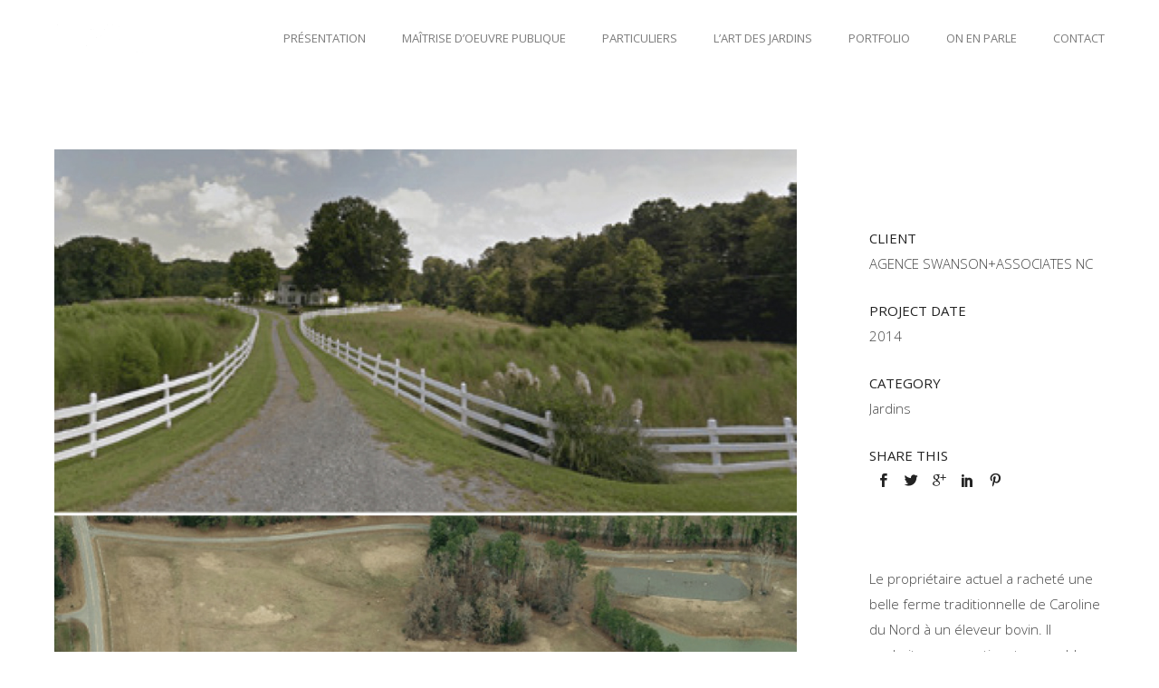

--- FILE ---
content_type: text/html; charset=UTF-8
request_url: http://www.paysagisteclermontferrand.fr/portfolio/transformer-une-ferme-traditionnel-en-lieu-de-mariage/
body_size: 17069
content:
<!doctype html>
<!-- paulirish.com/2008/conditional-stylesheets-vs-css-hacks-answer-neither/ -->
<!--[if lt IE 7]> <html class="no-js lt-ie9 lt-ie8 lt-ie7" lang="en"> <![endif]-->
<!--[if IE 7]>    <html class="no-js lt-ie9 lt-ie8" lang="en"> <![endif]-->
<!--[if IE 8]>    <html class="no-js lt-ie9" lang="en"> <![endif]-->
<!-- Consider adding a manifest.appcache: h5bp.com/d/Offline -->
<!--[if gt IE 8]><!--> 
<html class="no-js" lang="fr-FR"> <!--<![endif]-->
<head>
<meta name="google-site-verification" content="XZ1cg3bnv9gVxKLZsIMm0F94O9gz7U-4ojFqoaLKzJs" />
	<meta charset="utf-8">
	<meta http-equiv="X-UA-Compatible" content="IE=edge,chrome=1" >
	<meta name="viewport" content="user-scalable=no, width=device-width, initial-scale=1, maximum-scale=1" />
    <meta name="apple-mobile-web-app-capable" content="yes" />
	
    <title>D&rsquo;une ferme agricole à un lieu dédié aux mariages &#8211; LMP</title>
<meta name='robots' content='max-image-preview:large' />
<link rel='dns-prefetch' href='//f.vimeocdn.com' />
<link rel='dns-prefetch' href='//maps.googleapis.com' />
<link rel='dns-prefetch' href='//fonts.googleapis.com' />
<link rel="alternate" type="application/rss+xml" title="LMP &raquo; Flux" href="http://www.paysagisteclermontferrand.fr/feed/" />
<link rel="alternate" type="application/rss+xml" title="LMP &raquo; Flux des commentaires" href="http://www.paysagisteclermontferrand.fr/comments/feed/" />
		<!-- This site uses the Google Analytics by MonsterInsights plugin v8.17 - Using Analytics tracking - https://www.monsterinsights.com/ -->
		<!-- Remarque : MonsterInsights n’est actuellement pas configuré sur ce site. Le propriétaire doit authentifier son compte Google Analytics dans les réglages de MonsterInsights.  -->
					<!-- No tracking code set -->
				<!-- / Google Analytics by MonsterInsights -->
		<script type="text/javascript">
window._wpemojiSettings = {"baseUrl":"https:\/\/s.w.org\/images\/core\/emoji\/14.0.0\/72x72\/","ext":".png","svgUrl":"https:\/\/s.w.org\/images\/core\/emoji\/14.0.0\/svg\/","svgExt":".svg","source":{"concatemoji":"http:\/\/www.paysagisteclermontferrand.fr\/wp-includes\/js\/wp-emoji-release.min.js?ver=6.1.9"}};
/*! This file is auto-generated */
!function(e,a,t){var n,r,o,i=a.createElement("canvas"),p=i.getContext&&i.getContext("2d");function s(e,t){var a=String.fromCharCode,e=(p.clearRect(0,0,i.width,i.height),p.fillText(a.apply(this,e),0,0),i.toDataURL());return p.clearRect(0,0,i.width,i.height),p.fillText(a.apply(this,t),0,0),e===i.toDataURL()}function c(e){var t=a.createElement("script");t.src=e,t.defer=t.type="text/javascript",a.getElementsByTagName("head")[0].appendChild(t)}for(o=Array("flag","emoji"),t.supports={everything:!0,everythingExceptFlag:!0},r=0;r<o.length;r++)t.supports[o[r]]=function(e){if(p&&p.fillText)switch(p.textBaseline="top",p.font="600 32px Arial",e){case"flag":return s([127987,65039,8205,9895,65039],[127987,65039,8203,9895,65039])?!1:!s([55356,56826,55356,56819],[55356,56826,8203,55356,56819])&&!s([55356,57332,56128,56423,56128,56418,56128,56421,56128,56430,56128,56423,56128,56447],[55356,57332,8203,56128,56423,8203,56128,56418,8203,56128,56421,8203,56128,56430,8203,56128,56423,8203,56128,56447]);case"emoji":return!s([129777,127995,8205,129778,127999],[129777,127995,8203,129778,127999])}return!1}(o[r]),t.supports.everything=t.supports.everything&&t.supports[o[r]],"flag"!==o[r]&&(t.supports.everythingExceptFlag=t.supports.everythingExceptFlag&&t.supports[o[r]]);t.supports.everythingExceptFlag=t.supports.everythingExceptFlag&&!t.supports.flag,t.DOMReady=!1,t.readyCallback=function(){t.DOMReady=!0},t.supports.everything||(n=function(){t.readyCallback()},a.addEventListener?(a.addEventListener("DOMContentLoaded",n,!1),e.addEventListener("load",n,!1)):(e.attachEvent("onload",n),a.attachEvent("onreadystatechange",function(){"complete"===a.readyState&&t.readyCallback()})),(e=t.source||{}).concatemoji?c(e.concatemoji):e.wpemoji&&e.twemoji&&(c(e.twemoji),c(e.wpemoji)))}(window,document,window._wpemojiSettings);
</script>
<style type="text/css">
img.wp-smiley,
img.emoji {
	display: inline !important;
	border: none !important;
	box-shadow: none !important;
	height: 1em !important;
	width: 1em !important;
	margin: 0 0.07em !important;
	vertical-align: -0.1em !important;
	background: none !important;
	padding: 0 !important;
}
</style>
	<link rel='stylesheet' id='wp-block-library-css' href='http://www.paysagisteclermontferrand.fr/wp-includes/css/dist/block-library/style.min.css?ver=6.1.9' type='text/css' media='all' />
<link rel='stylesheet' id='classic-theme-styles-css' href='http://www.paysagisteclermontferrand.fr/wp-includes/css/classic-themes.min.css?ver=1' type='text/css' media='all' />
<style id='global-styles-inline-css' type='text/css'>
body{--wp--preset--color--black: #000000;--wp--preset--color--cyan-bluish-gray: #abb8c3;--wp--preset--color--white: #ffffff;--wp--preset--color--pale-pink: #f78da7;--wp--preset--color--vivid-red: #cf2e2e;--wp--preset--color--luminous-vivid-orange: #ff6900;--wp--preset--color--luminous-vivid-amber: #fcb900;--wp--preset--color--light-green-cyan: #7bdcb5;--wp--preset--color--vivid-green-cyan: #00d084;--wp--preset--color--pale-cyan-blue: #8ed1fc;--wp--preset--color--vivid-cyan-blue: #0693e3;--wp--preset--color--vivid-purple: #9b51e0;--wp--preset--gradient--vivid-cyan-blue-to-vivid-purple: linear-gradient(135deg,rgba(6,147,227,1) 0%,rgb(155,81,224) 100%);--wp--preset--gradient--light-green-cyan-to-vivid-green-cyan: linear-gradient(135deg,rgb(122,220,180) 0%,rgb(0,208,130) 100%);--wp--preset--gradient--luminous-vivid-amber-to-luminous-vivid-orange: linear-gradient(135deg,rgba(252,185,0,1) 0%,rgba(255,105,0,1) 100%);--wp--preset--gradient--luminous-vivid-orange-to-vivid-red: linear-gradient(135deg,rgba(255,105,0,1) 0%,rgb(207,46,46) 100%);--wp--preset--gradient--very-light-gray-to-cyan-bluish-gray: linear-gradient(135deg,rgb(238,238,238) 0%,rgb(169,184,195) 100%);--wp--preset--gradient--cool-to-warm-spectrum: linear-gradient(135deg,rgb(74,234,220) 0%,rgb(151,120,209) 20%,rgb(207,42,186) 40%,rgb(238,44,130) 60%,rgb(251,105,98) 80%,rgb(254,248,76) 100%);--wp--preset--gradient--blush-light-purple: linear-gradient(135deg,rgb(255,206,236) 0%,rgb(152,150,240) 100%);--wp--preset--gradient--blush-bordeaux: linear-gradient(135deg,rgb(254,205,165) 0%,rgb(254,45,45) 50%,rgb(107,0,62) 100%);--wp--preset--gradient--luminous-dusk: linear-gradient(135deg,rgb(255,203,112) 0%,rgb(199,81,192) 50%,rgb(65,88,208) 100%);--wp--preset--gradient--pale-ocean: linear-gradient(135deg,rgb(255,245,203) 0%,rgb(182,227,212) 50%,rgb(51,167,181) 100%);--wp--preset--gradient--electric-grass: linear-gradient(135deg,rgb(202,248,128) 0%,rgb(113,206,126) 100%);--wp--preset--gradient--midnight: linear-gradient(135deg,rgb(2,3,129) 0%,rgb(40,116,252) 100%);--wp--preset--duotone--dark-grayscale: url('#wp-duotone-dark-grayscale');--wp--preset--duotone--grayscale: url('#wp-duotone-grayscale');--wp--preset--duotone--purple-yellow: url('#wp-duotone-purple-yellow');--wp--preset--duotone--blue-red: url('#wp-duotone-blue-red');--wp--preset--duotone--midnight: url('#wp-duotone-midnight');--wp--preset--duotone--magenta-yellow: url('#wp-duotone-magenta-yellow');--wp--preset--duotone--purple-green: url('#wp-duotone-purple-green');--wp--preset--duotone--blue-orange: url('#wp-duotone-blue-orange');--wp--preset--font-size--small: 13px;--wp--preset--font-size--medium: 20px;--wp--preset--font-size--large: 36px;--wp--preset--font-size--x-large: 42px;--wp--preset--spacing--20: 0.44rem;--wp--preset--spacing--30: 0.67rem;--wp--preset--spacing--40: 1rem;--wp--preset--spacing--50: 1.5rem;--wp--preset--spacing--60: 2.25rem;--wp--preset--spacing--70: 3.38rem;--wp--preset--spacing--80: 5.06rem;}:where(.is-layout-flex){gap: 0.5em;}body .is-layout-flow > .alignleft{float: left;margin-inline-start: 0;margin-inline-end: 2em;}body .is-layout-flow > .alignright{float: right;margin-inline-start: 2em;margin-inline-end: 0;}body .is-layout-flow > .aligncenter{margin-left: auto !important;margin-right: auto !important;}body .is-layout-constrained > .alignleft{float: left;margin-inline-start: 0;margin-inline-end: 2em;}body .is-layout-constrained > .alignright{float: right;margin-inline-start: 2em;margin-inline-end: 0;}body .is-layout-constrained > .aligncenter{margin-left: auto !important;margin-right: auto !important;}body .is-layout-constrained > :where(:not(.alignleft):not(.alignright):not(.alignfull)){max-width: var(--wp--style--global--content-size);margin-left: auto !important;margin-right: auto !important;}body .is-layout-constrained > .alignwide{max-width: var(--wp--style--global--wide-size);}body .is-layout-flex{display: flex;}body .is-layout-flex{flex-wrap: wrap;align-items: center;}body .is-layout-flex > *{margin: 0;}:where(.wp-block-columns.is-layout-flex){gap: 2em;}.has-black-color{color: var(--wp--preset--color--black) !important;}.has-cyan-bluish-gray-color{color: var(--wp--preset--color--cyan-bluish-gray) !important;}.has-white-color{color: var(--wp--preset--color--white) !important;}.has-pale-pink-color{color: var(--wp--preset--color--pale-pink) !important;}.has-vivid-red-color{color: var(--wp--preset--color--vivid-red) !important;}.has-luminous-vivid-orange-color{color: var(--wp--preset--color--luminous-vivid-orange) !important;}.has-luminous-vivid-amber-color{color: var(--wp--preset--color--luminous-vivid-amber) !important;}.has-light-green-cyan-color{color: var(--wp--preset--color--light-green-cyan) !important;}.has-vivid-green-cyan-color{color: var(--wp--preset--color--vivid-green-cyan) !important;}.has-pale-cyan-blue-color{color: var(--wp--preset--color--pale-cyan-blue) !important;}.has-vivid-cyan-blue-color{color: var(--wp--preset--color--vivid-cyan-blue) !important;}.has-vivid-purple-color{color: var(--wp--preset--color--vivid-purple) !important;}.has-black-background-color{background-color: var(--wp--preset--color--black) !important;}.has-cyan-bluish-gray-background-color{background-color: var(--wp--preset--color--cyan-bluish-gray) !important;}.has-white-background-color{background-color: var(--wp--preset--color--white) !important;}.has-pale-pink-background-color{background-color: var(--wp--preset--color--pale-pink) !important;}.has-vivid-red-background-color{background-color: var(--wp--preset--color--vivid-red) !important;}.has-luminous-vivid-orange-background-color{background-color: var(--wp--preset--color--luminous-vivid-orange) !important;}.has-luminous-vivid-amber-background-color{background-color: var(--wp--preset--color--luminous-vivid-amber) !important;}.has-light-green-cyan-background-color{background-color: var(--wp--preset--color--light-green-cyan) !important;}.has-vivid-green-cyan-background-color{background-color: var(--wp--preset--color--vivid-green-cyan) !important;}.has-pale-cyan-blue-background-color{background-color: var(--wp--preset--color--pale-cyan-blue) !important;}.has-vivid-cyan-blue-background-color{background-color: var(--wp--preset--color--vivid-cyan-blue) !important;}.has-vivid-purple-background-color{background-color: var(--wp--preset--color--vivid-purple) !important;}.has-black-border-color{border-color: var(--wp--preset--color--black) !important;}.has-cyan-bluish-gray-border-color{border-color: var(--wp--preset--color--cyan-bluish-gray) !important;}.has-white-border-color{border-color: var(--wp--preset--color--white) !important;}.has-pale-pink-border-color{border-color: var(--wp--preset--color--pale-pink) !important;}.has-vivid-red-border-color{border-color: var(--wp--preset--color--vivid-red) !important;}.has-luminous-vivid-orange-border-color{border-color: var(--wp--preset--color--luminous-vivid-orange) !important;}.has-luminous-vivid-amber-border-color{border-color: var(--wp--preset--color--luminous-vivid-amber) !important;}.has-light-green-cyan-border-color{border-color: var(--wp--preset--color--light-green-cyan) !important;}.has-vivid-green-cyan-border-color{border-color: var(--wp--preset--color--vivid-green-cyan) !important;}.has-pale-cyan-blue-border-color{border-color: var(--wp--preset--color--pale-cyan-blue) !important;}.has-vivid-cyan-blue-border-color{border-color: var(--wp--preset--color--vivid-cyan-blue) !important;}.has-vivid-purple-border-color{border-color: var(--wp--preset--color--vivid-purple) !important;}.has-vivid-cyan-blue-to-vivid-purple-gradient-background{background: var(--wp--preset--gradient--vivid-cyan-blue-to-vivid-purple) !important;}.has-light-green-cyan-to-vivid-green-cyan-gradient-background{background: var(--wp--preset--gradient--light-green-cyan-to-vivid-green-cyan) !important;}.has-luminous-vivid-amber-to-luminous-vivid-orange-gradient-background{background: var(--wp--preset--gradient--luminous-vivid-amber-to-luminous-vivid-orange) !important;}.has-luminous-vivid-orange-to-vivid-red-gradient-background{background: var(--wp--preset--gradient--luminous-vivid-orange-to-vivid-red) !important;}.has-very-light-gray-to-cyan-bluish-gray-gradient-background{background: var(--wp--preset--gradient--very-light-gray-to-cyan-bluish-gray) !important;}.has-cool-to-warm-spectrum-gradient-background{background: var(--wp--preset--gradient--cool-to-warm-spectrum) !important;}.has-blush-light-purple-gradient-background{background: var(--wp--preset--gradient--blush-light-purple) !important;}.has-blush-bordeaux-gradient-background{background: var(--wp--preset--gradient--blush-bordeaux) !important;}.has-luminous-dusk-gradient-background{background: var(--wp--preset--gradient--luminous-dusk) !important;}.has-pale-ocean-gradient-background{background: var(--wp--preset--gradient--pale-ocean) !important;}.has-electric-grass-gradient-background{background: var(--wp--preset--gradient--electric-grass) !important;}.has-midnight-gradient-background{background: var(--wp--preset--gradient--midnight) !important;}.has-small-font-size{font-size: var(--wp--preset--font-size--small) !important;}.has-medium-font-size{font-size: var(--wp--preset--font-size--medium) !important;}.has-large-font-size{font-size: var(--wp--preset--font-size--large) !important;}.has-x-large-font-size{font-size: var(--wp--preset--font-size--x-large) !important;}
.wp-block-navigation a:where(:not(.wp-element-button)){color: inherit;}
:where(.wp-block-columns.is-layout-flex){gap: 2em;}
.wp-block-pullquote{font-size: 1.5em;line-height: 1.6;}
</style>
<link rel='stylesheet' id='contact-form-7-css' href='http://www.paysagisteclermontferrand.fr/wp-content/plugins/contact-form-7/includes/css/styles.css?ver=5.7.7' type='text/css' media='all' />
<link rel='stylesheet' id='rs-plugin-settings-css' href='http://www.paysagisteclermontferrand.fr/wp-content/plugins/revslider/public/assets/css/settings.css?ver=5.2.5' type='text/css' media='all' />
<style id='rs-plugin-settings-inline-css' type='text/css'>
#rs-demo-id {}
</style>
<link rel='stylesheet' id='be-themes-bb-press-css-css' href='http://www.paysagisteclermontferrand.fr/wp-content/themes/oshin/bb-press/bb-press.css?ver=6.1.9' type='text/css' media='all' />
<link rel='stylesheet' id='be-style-css-css' href='http://www.paysagisteclermontferrand.fr/wp-content/themes/oshin/style.css?ver=6.1.9' type='text/css' media='all' />
<link rel='stylesheet' id='be-themes-layout-css' href='http://www.paysagisteclermontferrand.fr/wp-content/plugins/be-page-builder/css/layout.css?ver=6.1.9' type='text/css' media='all' />
<link rel='stylesheet' id='icomoon-css' href='http://www.paysagisteclermontferrand.fr/wp-content/themes/oshin/fonts/icomoon/style.css?ver=6.1.9' type='text/css' media='all' />
<link rel='stylesheet' id='be-lightbox-css-css' href='http://www.paysagisteclermontferrand.fr/wp-content/themes/oshin/css/magnific-popup.css?ver=6.1.9' type='text/css' media='all' />
<link rel='stylesheet' id='be-flexslider-css' href='http://www.paysagisteclermontferrand.fr/wp-content/themes/oshin/css/flexslider.css?ver=6.1.9' type='text/css' media='all' />
<link rel='stylesheet' id='be-animations-css' href='http://www.paysagisteclermontferrand.fr/wp-content/themes/oshin/css/animate-custom.css?ver=6.1.9' type='text/css' media='all' />
<link rel='stylesheet' id='be-slider-css' href='http://www.paysagisteclermontferrand.fr/wp-content/themes/oshin/css/be-slider.css?ver=6.1.9' type='text/css' media='all' />
<link rel='stylesheet' id='be-custom-fonts-css' href='http://www.paysagisteclermontferrand.fr/wp-content/themes/oshin/fonts/fonts.css?ver=6.1.9' type='text/css' media='all' />
<link rel='stylesheet' id='be-pb-frontend-output-css' href='http://www.paysagisteclermontferrand.fr/wp-content/plugins/be-page-builder/css/shortcodes.css?ver=6.1.9' type='text/css' media='all' />
<link rel='stylesheet' id='be-justifiedgrid-css-css' href='http://www.paysagisteclermontferrand.fr/wp-content/plugins/be-page-builder/css/justifiedGallery.min.css?ver=6.1.9' type='text/css' media='all' />
<link rel='stylesheet' id='ms-main-css' href='http://www.paysagisteclermontferrand.fr/wp-content/plugins/masterslider/public/assets/css/masterslider.main.css?ver=2.29.0' type='text/css' media='all' />
<link rel='stylesheet' id='ms-custom-css' href='http://www.paysagisteclermontferrand.fr/wp-content/uploads/masterslider/custom.css?ver=11.5' type='text/css' media='all' />
<link rel='stylesheet' id='redux-google-fonts-be_themes_data-css' href='http://fonts.googleapis.com/css?family=Open+Sans%3A300%2C400%2C600%2C300italic%7CMontserrat%3A400%7CRaleway%3A400%7CCrimson+Text%3A400Italic%7CLato%3A700&#038;subset=latin&#038;ver=1704988840' type='text/css' media='all' />
<script type='text/javascript' src='http://www.paysagisteclermontferrand.fr/wp-includes/js/jquery/jquery.min.js?ver=3.6.1' id='jquery-core-js'></script>
<script type='text/javascript' src='http://www.paysagisteclermontferrand.fr/wp-includes/js/jquery/jquery-migrate.min.js?ver=3.3.2' id='jquery-migrate-js'></script>
<script type='text/javascript' src='http://www.paysagisteclermontferrand.fr/wp-content/plugins/revslider/public/assets/js/jquery.themepunch.tools.min.js?ver=5.2.5' id='tp-tools-js'></script>
<script type='text/javascript' src='http://www.paysagisteclermontferrand.fr/wp-content/plugins/revslider/public/assets/js/jquery.themepunch.revolution.min.js?ver=5.2.5' id='revmin-js'></script>
<script type='text/javascript' src='http://www.paysagisteclermontferrand.fr/wp-content/themes/oshin/js/vendor/modernizr-2.6.2.min.js?ver=6.1.9' id='modernizr-js'></script>
<link rel="https://api.w.org/" href="http://www.paysagisteclermontferrand.fr/wp-json/" /><link rel="EditURI" type="application/rsd+xml" title="RSD" href="http://www.paysagisteclermontferrand.fr/xmlrpc.php?rsd" />
<link rel="wlwmanifest" type="application/wlwmanifest+xml" href="http://www.paysagisteclermontferrand.fr/wp-includes/wlwmanifest.xml" />
<meta name="generator" content="WordPress 6.1.9" />
<link rel="canonical" href="http://www.paysagisteclermontferrand.fr/portfolio/transformer-une-ferme-traditionnel-en-lieu-de-mariage/" />
<link rel='shortlink' href='http://www.paysagisteclermontferrand.fr/?p=3466' />
<link rel="alternate" type="application/json+oembed" href="http://www.paysagisteclermontferrand.fr/wp-json/oembed/1.0/embed?url=http%3A%2F%2Fwww.paysagisteclermontferrand.fr%2Fportfolio%2Ftransformer-une-ferme-traditionnel-en-lieu-de-mariage%2F" />
<link rel="alternate" type="text/xml+oembed" href="http://www.paysagisteclermontferrand.fr/wp-json/oembed/1.0/embed?url=http%3A%2F%2Fwww.paysagisteclermontferrand.fr%2Fportfolio%2Ftransformer-une-ferme-traditionnel-en-lieu-de-mariage%2F&#038;format=xml" />
<script>var ms_grabbing_curosr='http://www.paysagisteclermontferrand.fr/wp-content/plugins/masterslider/public/assets/css/common/grabbing.cur',ms_grab_curosr='http://www.paysagisteclermontferrand.fr/wp-content/plugins/masterslider/public/assets/css/common/grab.cur';</script>
<meta name="generator" content="MasterSlider 2.29.0 - Responsive Touch Image Slider" />
<style type="text/css"> body {
    background-color: rgb(255,255,255);background-color: rgba(255,255,255,1);}
.layout-box #header-inner-wrap, 
#header-inner-wrap,
body.header-transparent #header #header-inner-wrap.no-transparent,
.left-header .sb-slidebar.sb-left
{
    background-color: rgb(255,255,255);background-color: rgba(255,255,255,1);}
#mobile-menu, 
#mobile-menu ul {
    background-color: rgb(255,255,255);background-color: rgba(255,255,255,1);}

  #mobile-menu li{
    border-bottom-color: #efefef ;
  }


body.header-transparent #header-inner-wrap{
  background: transparent;
}
#header .header-border{
 border-bottom:  none #e8e8e8;
}
#header-top-bar{
    background-color: rgb(0,0,0);background-color: rgba(0,0,0,1.00);    border-bottom:  solid #323232;
    color: #ffffff;
}
#header-top-bar #topbar-menu li a{
    color: #ffffff;
}
#header-bottom-bar{
    background-color: rgb(255,255,255);background-color: rgba(255,255,255,0.00);    border-top: 1px solid #efefef;
    border-bottom: 1px solid #efefef;
}
body.header-transparent #header #header-inner-wrap {
	-webkit-transition: background .25s ease, box-shadow .25s ease;
	-moz-transition: background .25s ease, box-shadow .25s ease;
	-o-transition: background .25s ease, box-shadow .25s ease;
	transition: background .25s ease, box-shadow .25s ease;
}
body.header-transparent.semi .layout-wide #header  .semi-transparent ,
body.header-transparent.semi .layout-border #header  .semi-transparent {
  background-color: rgb(0,0,0);background-color: rgba(0,0,0,0.51);  !important ;
}
body.header-transparent.semi .layout-box #header  .semi-transparent #header-wrap{
  background-color: rgb(0,0,0);background-color: rgba(0,0,0,0.51);  !important ;  
}
#content,
#blog-content {
    background-color: rgb(255,255,255);background-color: rgba(255,255,255,1);}
#bottom-widgets {
    background-color: rgb(221,0,0);background-color: rgba(221,0,0,1);}
#footer {
  background-color: rgb(0,0,0);background-color: rgba(0,0,0,1);}
#footer .footer-border{
  border-bottom:  none ;
}
.page-title-module-custom {
	background-color: rgb(242,245,248);background-color: rgba(242,245,248,1);}
#portfolio-title-nav-wrap{
  background-color : #f2f4f8;
}
#navigation .sub-menu,
#navigation .children,
#navigation-left-side .sub-menu,
#navigation-left-side .children,
#navigation-right-side .sub-menu,
#navigation-right-side .children {
  background-color: rgb(31,31,31);background-color: rgba(31,31,31,1);}
.sb-slidebar.sb-right {
  background-color: rgb(58,58,58);background-color: rgba(58,58,58,0.88);}
.left-header .left-strip-wrapper,
.left-header #left-header-mobile {
  background-color : #ffffff ;
}
.layout-box-top,
.layout-box-bottom,
.layout-box-right,
.layout-box-left,
.layout-border-header-top #header-inner-wrap,
.layout-border-header-top.layout-box #header-inner-wrap, 
body.header-transparent .layout-border-header-top #header #header-inner-wrap.no-transparent {
  background-color: rgb(211,211,211);background-color: rgba(211,211,211,1);}

.left-header.left-sliding.left-overlay-menu .sb-slidebar{
  background-color: rgb(8,8,8);background-color: rgba(8,8,8,0.95);  
}
.top-header.top-overlay-menu .sb-slidebar{
  background-color: rgb(58,58,58);background-color: rgba(58,58,58,0.88);}
.search-box-wrapper{
  background-color: rgb(255,255,255);background-color: rgba(255,255,255,0.85);}
.search-box-wrapper.style1-header-search-widget input[type="text"]{
  background-color: transparent !important;
  color: #000000;
  border: 1px solid  #000000;
}
.search-box-wrapper.style2-header-search-widget input[type="text"]{
  background-color: transparent !important;
  font-style: ;
  font-weight: 300;
  font-family: Open Sans;
  color: #000000;
  border: none !important;
  box-shadow: none !important;
}
.search-box-wrapper .searchform .search-icon{
  color: #000000;
}
#header-top-bar-right .search-box-wrapper.style1-header-search-widget input[type="text"]{
  border: none; 
}



/* ======================
    Dynamic Border Styling
   ====================== */


.layout-box-top,
.layout-box-bottom {
  height: 30px;
}

.layout-box-right,
.layout-box-left {
  width: 30px;
}

#main.layout-border,
#main.layout-border.layout-border-header-top{
  padding: 30px;
}
.left-header #main.layout-border {
    padding-left: 0px;
}
#main.layout-border.layout-border-header-top {
  padding-top: 0px;
}
.be-themes-layout-layout-border #logo-sidebar,
.be-themes-layout-layout-border-header-top #logo-sidebar{
  margin-top: 70px;
}

/*Left Static Menu*/
.left-header.left-static.be-themes-layout-layout-border #main-wrapper{
  margin-left: 310px;
}
.left-header.left-static.be-themes-layout-layout-border .sb-slidebar.sb-left {
  left: 30px;
}

/*Right Slidebar*/

body.be-themes-layout-layout-border-header-top .sb-slidebar.sb-right,
body.be-themes-layout-layout-border .sb-slidebar.sb-right {
  right: -250px; 
}
.be-themes-layout-layout-border-header-top .sb-slidebar.sb-right.opened,
.be-themes-layout-layout-border .sb-slidebar.sb-right.opened {
  right: 30px;
}
body.be-themes-layout-layout-border-header-top.top-header.slider-bar-opened #main #header #header-inner-wrap.no-transparent.top-animate,
body.be-themes-layout-layout-border.top-header.slider-bar-opened #main #header #header-inner-wrap.no-transparent.top-animate {
  right: 310px;
}
.layout-border .section-navigation {
  bottom: 80px;
}

/*Single Page Version*/
body.be-themes-layout-layout-border-header-top.single-page-version .single-page-nav-wrap,
body.be-themes-layout-layout-border.single-page-version .single-page-nav-wrap {
  right: 50px;
}

/*Split Screen Page Template*/
.top-header .layout-border #content.page-split-screen-left {
  margin-left: calc(50% + 15px);
} 
.top-header.page-template-page-splitscreen-left .layout-border .header-hero-section {
  width: calc(50% - 15px);
} 

.top-header .layout-border #content.page-split-screen-right {
  width: calc(50% - 15px);
} 
.top-header.page-template-page-splitscreen-right .layout-border .header-hero-section {
  left: calc(50% - 15px);
} 
  
 
@media only screen and (max-width: 960px) {
  body.be-themes-layout-layout-border-header-top.single-page-version .single-page-nav-wrap,
  body.be-themes-layout-layout-border.single-page-version .single-page-nav-wrap {
    right: 35px;
  }
  body.be-themes-layout-layout-border-header-top .sb-slidebar.sb-right, 
  body.be-themes-layout-layout-border .sb-slidebar.sb-right {
    right: -280px;
  }
  #main.layout-border,
  #main.layout-border.layout-border-header-top {
    padding: 0px !important;
  }
  .top-header .layout-border #content.page-split-screen-left,
  .top-header .layout-border #content.page-split-screen-right {
      margin-left: 0px;
      width:100%;
  }
  .top-header.page-template-page-splitscreen-right .layout-border .header-hero-section,
  .top-header.page-template-page-splitscreen-left .layout-border .header-hero-section {
      width:100%;
  }
}

/* ======================
    Typography
   ====================== */
body,
.special-heading-wrap .caption-wrap .body-font {
    font:  300 15px "Open Sans","Open Sans","Arial",sans-serif; 
    color: #444444;
    line-height: 28px;
    letter-spacing: 0px;
    text-transform: none;    -webkit-font-smoothing: antialiased; 
    -moz-osx-font-smoothing: grayscale;
}
h1 {
	font:  300 38px "Open Sans","Open Sans","Arial",sans-serif; 
    color: #222222;
    line-height: 63px;
    letter-spacing: ;
    text-transform: none;}
h2 {
	font:  300 31px "Open Sans","Open Sans","Arial",sans-serif; 
    color: #222222;
    line-height: 52px;
    letter-spacing: 0px;
    text-transform: none;}
h3 {
  font:  300 20px "Open Sans","Open Sans","Arial",sans-serif; 
    color: #222222;
    line-height: 36px;
    letter-spacing: ;
    text-transform: none;}
h4 {
  font:  300 20px "Open Sans","Open Sans","Arial",sans-serif; 
    color: #222222;
    line-height: 36px;
    letter-spacing: 0px;
    text-transform: none;}
h5, #reply-title {
  font:  300 20px "Open Sans","Open Sans","Arial",sans-serif; 
    color: #222222;
    line-height: 36px;
    letter-spacing: 0px;
    text-transform: none;}
h6,
.testimonial-author-role.h6-font,
.menu-card-title,
.menu-card-item-price,
.slider-counts {
  font:  400 15px "Open Sans","Open Sans","Arial",sans-serif; 
    color: #222222;
    line-height: 32px;
    letter-spacing: 0px;
    text-transform: none;}
.gallery-side-heading {
  font-size: 15px;
}
.special-subtitle , 
.style1.thumb-title-wrap .portfolio-item-cats {
  font-style: ;
  font-size: 16px;
  font-weight: 300;
  font-family: Open Sans;
  text-transform: none;
  letter-spacing: 0px;
}
.gallery-side-heading {
  font-size: 15px;
}
.attachment-details-custom-slider{
  background-color: rgb(0,0,0);background-color: rgba(0,0,0,1);  font: Italic 400 15px "Crimson Text","Open Sans","Arial",sans-serif; 
    color: ;
    line-height: ;
    letter-spacing: 0px;
    text-transform: none;}
.single-portfolio-slider .carousel_bar_wrap{
  background-color: rgb(255,255,255);background-color: rgba(255,255,255,0.5);}
.top-right-sliding-menu .sb-right ul#slidebar-menu li,
.overlay-menu-close {
  font:  400 14px "Open Sans","Open Sans","Arial",sans-serif; 
    color: #ffffff;
    line-height: 60px;
    letter-spacing: 1px;
    text-transform: uppercase;  //line-height: normal;
}
.top-right-sliding-menu .sb-right ul#slidebar-menu li a{
  color: #ffffff !important;
}
.top-right-sliding-menu .sb-right #slidebar-menu ul.sub-menu li{
  font:  400 13px "Raleway","Open Sans","Arial",sans-serif; 
    color: #ffffff;
    line-height: 25px;
    letter-spacing: ;
    text-transform: none;}
.top-right-sliding-menu .sb-right ul#slidebar-menu li a{
  color: #ffffff !important;
}
.sb-right #slidebar-menu .mega .sub-menu .highlight .sf-with-ul{
 font:  400 14px "Open Sans","Open Sans","Arial",sans-serif; 
    color: #ffffff;
    line-height: 60px;
    letter-spacing: 1px;
    text-transform: uppercase;;
 color: #ffffff !important;
}
.post-meta.post-top-meta-typo{
  font:   12px "Raleway","Open Sans","Arial",sans-serif; 
    color: #757575;
    line-height: 24px;
    letter-spacing: 0px;
    text-transform: uppercase;;
}
#portfolio-title-nav-bottom-wrap h6,
#portfolio-title-nav-bottom-wrap .slider-counts {
  font:  400 15px "Montserrat","Open Sans","Arial",sans-serif; 
    color: ;
    line-height: ;
    letter-spacing: 0px;
    text-transform: none;;  
  line-height: 40px;
}

#navigation,
.style2 #navigation,
#navigation-left-side,
#navigation-right-side,
.header-cart-controls .cart-contents,
.sb-left  #slidebar-menu,
#header-controls-right,
#header-controls-left,
body #header-inner-wrap.top-animate.style2 #navigation,
.top-overlay-menu .sb-right  #slidebar-menu {
    font:  400 13px "Open Sans","Open Sans","Arial",sans-serif; 
    color: #7c7c7c;
    line-height: 51px;
    letter-spacing: ;
    text-transform: uppercase;}

#header .be-mobile-menu-icon,
#header .be-mobile-menu-icon::before, 
#header .be-mobile-menu-icon::after{
  background-color: #7c7c7c}
.exclusive-mobile-bg .menu-controls{
  background-color: background-color: rgb(255,255,255);background-color: rgba(255,255,255,0);;
}
#header .exclusive-mobile-bg .menu-controls .be-mobile-menu-icon,
#header .exclusive-mobile-bg .menu-controls .be-mobile-menu-icon::before,
#header .exclusive-mobile-bg .menu-controls .be-mobile-menu-icon::after{
  background-color: #323232}
.be-mobile-menu-icon{
  width: 18px;
  height: 2px;
}
.be-mobile-menu-icon::before{
  top: -5px;
}
.be-mobile-menu-icon::after{
  top: 5px;
}
ul#mobile-menu a {
    font:  400 12px "Montserrat","Open Sans","Arial",sans-serif; 
    color: #232323;
    line-height: 40px;
    letter-spacing: 1px;
    text-transform: uppercase;}
ul#mobile-menu ul.sub-menu a{
    font:  400 13px "Raleway","Open Sans","Arial",sans-serif; 
    color: #494949;
    line-height: 27px;
    letter-spacing: 0px;
    text-transform: none; 
}
ul#mobile-menu li.mega ul.sub-menu li.highlight > :first-child{
    font:  400 12px "Montserrat","Open Sans","Arial",sans-serif; 
    color: #232323;
    line-height: 40px;
    letter-spacing: 1px;
    text-transform: uppercase;}


ul#mobile-menu .mobile-sub-menu-controller{
  line-height : 40px ;
}
ul#mobile-menu ul.sub-menu .mobile-sub-menu-controller{
  line-height : 27px ;
}

#navigation .sub-menu,
#navigation .children,
#navigation-left-side .sub-menu,
#navigation-left-side .children,
#navigation-right-side .sub-menu,
#navigation-right-side .children,
.sb-left  #slidebar-menu .sub-menu,
.top-overlay-menu .sb-right  #slidebar-menu .sub-menu{
  font:  400 13px "Open Sans","Open Sans","Arial",sans-serif; 
    color: #bbbbbb;
    line-height: 28px;
    letter-spacing: 0px;
    text-transform: none;}
.thumb-title-wrap {
  color: #ffffff;
}
.thumb-title-wrap .thumb-title{
  font:  600 15px "Open Sans","Open Sans","Arial",sans-serif; 
    color: ;
    line-height: 30px;
    letter-spacing: 0px;
    text-transform: uppercase;}
.thumb-title-wrap .portfolio-item-cats {
  font-size: 14px;
  line-height: 17px;
  text-transform: capitalize;
  letter-spacing: 0px;
}
.full-screen-portfolio-overlay-title {
    font:  600 15px "Open Sans","Open Sans","Arial",sans-serif; 
    color: ;
    line-height: 30px;
    letter-spacing: 0px;
    text-transform: uppercase;}
#footer {
    font:  400 12px "Open Sans","Open Sans","Arial",sans-serif; 
    color: #888888;
    line-height: 14px;
    letter-spacing: 0px;
    text-transform: none;}
#bottom-widgets h6 {
    font:  600 13px "Open Sans","Open Sans","Arial",sans-serif; 
    color: #dfdfdf;
    line-height: 22px;
    letter-spacing: 0px;
    text-transform: uppercase;    margin-bottom:20px;
}
#bottom-widgets {
    font:  400 13px "Open Sans","Open Sans","Arial",sans-serif; 
    color: #a2a2a2;
    line-height: 24px;
    letter-spacing: 0px;
    text-transform: none;}
.sidebar-widgets h6 {
   font:  600 13px "Open Sans","Open Sans","Arial",sans-serif; 
    color: #333333;
    line-height: 22px;
    letter-spacing: 0px;
    text-transform: uppercase;   margin-bottom:20px;
}
.sidebar-widgets {
	font:  400 14px "Open Sans","Open Sans","Arial",sans-serif; 
    color: #606060;
    line-height: 24px;
    letter-spacing: 0px;
    text-transform: none;}

.sb-slidebar .widget {
  font:  400 12px "Open Sans","Open Sans","Arial",sans-serif; 
    color: #a2a2a2;
    line-height: 25px;
    letter-spacing: 0px;
    text-transform: none;}
.sb-slidebar .widget h6 {
  font:  400 13px "Open Sans","Open Sans","Arial",sans-serif; 
    color: #ffffff;
    line-height: 22px;
    letter-spacing: 0px;
    text-transform: none;}
.woocommerce ul.products li.product .product-meta-data h3, 
.woocommerce-page ul.products li.product .product-meta-data h3,
.woocommerce ul.products li.product h3, 
.woocommerce-page ul.products li.product h3 {
  font:  700 18px "Lato","Open Sans","Arial",sans-serif; 
    color: #222222;
    line-height: 27px;
    letter-spacing: 0px;
    text-transform: none;}

.related.products h2,
.upsells.products h2,
.cart-collaterals .cross-sells h2,
.cart_totals h2, 
.shipping_calculator h2,
.woocommerce-billing-fields h3,
.woocommerce-shipping-fields h3,
.shipping_calculator h2,
#order_review_heading,
.woocommerce .page-title {
  font-family: Lato;
  font-weight: 700;
}
.woocommerce-page.single.single-product #content div.product h1.product_title.entry-title {
  font:  700 18px "Lato","Open Sans","Arial",sans-serif; 
    color: #222222;
    line-height: 27px;
    letter-spacing: 0px;
    text-transform: none;}

.woocommerce form .form-row label, .woocommerce-page form .form-row label {
  color: #222222;
}


.contact_form_module input[type="text"], 
.contact_form_module textarea {
  font:  400 13px "Open Sans","Open Sans","Arial",sans-serif; 
    color: #222222;
    line-height: 26px;
    letter-spacing: 0px;
    text-transform: none;}
#bottom-widgets .widget ul li a, #bottom-widgets a {
	color: inherit;
}

a, a:visited, a:hover,
#bottom-widgets .widget ul li a:hover, 
#bottom-widgets a:hover{
  color: #d80808;
}
#navigation .current_page_item a,
#navigation .current_page_item a:hover,
#navigation a:hover,
#navigation-left-side .current_page_item a,
#navigation-left-side .current_page_item a:hover,
#navigation-left-side a:hover,
#navigation-right-side .current_page_item a,
#navigation-right-side .current_page_item a:hover,
#navigation-right-side a:hover {
	color: #d80808;
}
#navigation .current_page_item ul li a,
#navigation-left-side .current_page_item ul li a,
#navigation-right-side .current_page_item ul li a {
  color: inherit;
}
.be-nav-link-effect-1 a::after,
.be-nav-link-effect-2 a::after,
.be-nav-link-effect-3 a::after{
  background-color: rgb(216,8,8);background-color: rgba(216,8,8,1);}
.current-menu-item a {
  color: #d80808;
}

.sb-left #slidebar-menu a:hover,
.sb-left #slidebar-menu .current-menu-item > a {
  color: #d80808 !important;
}

.page-title-module-custom .page-title-custom,
h6.portfolio-title-nav{
  font:  300 25px "Open Sans","Open Sans","Arial",sans-serif; 
    color: #000000;
    line-height: 36px;
    letter-spacing: 3px;
    text-transform: uppercase;}
#portfolio-title-nav-wrap .portfolio-nav a {
 color:   #d2d2d2; 
}
#portfolio-title-nav-wrap .portfolio-nav a .home-grid-icon span{
  background-color: #d2d2d2; 
}
#portfolio-title-nav-wrap .portfolio-nav a:hover {
 color:   #000000; 
}
#portfolio-title-nav-wrap .portfolio-nav a:hover .home-grid-icon span{
  background-color: #000000; 
}
.breadcrumbs {
  color: #000000;
}
.page-title-module-custom .header-breadcrumb {
  line-height: 36px;
}
#portfolio-title-nav-bottom-wrap h6, 
#portfolio-title-nav-bottom-wrap ul li a, 
.single_portfolio_info_close,
#portfolio-title-nav-bottom-wrap .slider-counts{
  background-color: rgb(0,0,0);background-color: rgba(0,0,0,1);}
a.custom-share-button, a.custom-share-button:active, a.custom-share-button:hover, a.custom-share-button:visited{
  color: #222222 !important; 
}
.be-button,
.woocommerce a.button, .woocommerce-page a.button, 
.woocommerce button.button, .woocommerce-page button.button, 
.woocommerce input.button, .woocommerce-page input.button, 
.woocommerce #respond input#submit, .woocommerce-page #respond input#submit,
.woocommerce #content input.button, .woocommerce-page #content input.button,
input[type="submit"],
.more-link.style1-button,
.more-link.style2-button,
.more-link.style3-button,
input[type="button"], input[type="submit"], input[type="reset"], input[type="file"]::-webkit-file-upload-button, button  {
	font-family: Open Sans;
  font-weight: 400;
}
.more-link.style2-button {
  color: #000000 !important;
  border-color: #000000 !important;
}
.more-link.style2-button:hover {
  border-color: #d80808 !important;
  background: #d80808 !important;
  color: #ffffff !important;
}
.woocommerce a.button, .woocommerce-page a.button, 
.woocommerce button.button, .woocommerce-page button.button, 
.woocommerce input.button, .woocommerce-page input.button, 
.woocommerce #respond input#submit, .woocommerce-page #respond input#submit,
.woocommerce #content input.button, .woocommerce-page #content input.button {
  background: transparent !important;
  color: #000 !important;
  border-color: #000 !important;
  border-style: solid !important;
  border-width: 2px !important;
  background:  !important;
  color:  !important;
  border-width: px !important;
  border-color:  !important;
  line-height: 41px;
  text-transform: uppercase;
}
.woocommerce a.button:hover, .woocommerce-page a.button:hover, 
.woocommerce button.button:hover, .woocommerce-page button.button:hover, 
.woocommerce input.button:hover, .woocommerce-page input.button:hover, 
.woocommerce #respond input#submit:hover, .woocommerce-page #respond input#submit:hover,
.woocommerce #content input.button:hover, .woocommerce-page #content input.button:hover {
  background: #e0a240 !important;
  color: #fff !important;
  border-color: #e0a240 !important;
  border-width: 2px !important;
  background:  !important;
  color:  !important;
  border-color:  !important;

}
.woocommerce a.button.alt, .woocommerce-page a.button.alt, 
.woocommerce .button.alt, .woocommerce-page .button.alt, 
.woocommerce input.button.alt, .woocommerce-page input.button.alt,
.woocommerce input[type="submit"].alt, .woocommerce-page input[type="submit"].alt, 
.woocommerce #respond input#submit.alt, .woocommerce-page #respond input#submit.alt,
.woocommerce #content input.button.alt, .woocommerce-page #content input.button.alt {
  background: #e0a240 !important;
  color: #fff !important;
  border-color: #e0a240 !important;
  border-style: solid !important;
  border-width: 2px !important;
  background:  !important;
  color:  !important;
  border-width: px !important;
  border-color:  !important;
  line-height: 41px;
  text-transform: uppercase;
}
.woocommerce a.button.alt:hover, .woocommerce-page a.button.alt:hover, 
.woocommerce .button.alt:hover, .woocommerce-page .button.alt:hover, 
.woocommerce input[type="submit"].alt:hover, .woocommerce-page input[type="submit"].alt:hover, 
.woocommerce input.button.alt:hover, .woocommerce-page input.button.alt:hover, 
.woocommerce #respond input#submit.alt:hover, .woocommerce-page #respond input#submit.alt:hover,
.woocommerce #content input.button.alt:hover, .woocommerce-page #content input.button.alt:hover {
  background: transparent !important;
  color: #000 !important;
  border-color: #000 !important;
  border-style: solid !important;
  border-width: 2px !important;
  background:  !important;
  color:  !important;
  border-color:  !important;
}

.woocommerce .woocommerce-message a.button, 
.woocommerce-page .woocommerce-message a.button,
.woocommerce .woocommerce-message a.button:hover,
.woocommerce-page .woocommerce-message a.button:hover {
  border: none !important;
  color: #fff !important;
  background: none !important;
}

.post-title ,
.post-date-wrap {
  font:  300 28px "Open Sans","Open Sans","Arial",sans-serif; 
    color: #000000;
    line-height: 42px;
    letter-spacing: 0px;
    text-transform: capitalize;  margin-bottom: 12px;
}

.style7-blog .post-title{
  margin-bottom: 9px;
}
.style3-blog .post-title {
  font:  400 16px "Open Sans","Open Sans","Arial",sans-serif; 
    color: #363c3b;
    line-height: 28px;
    letter-spacing: 0px;
    text-transform: none;}

.post-nav li{
  font:  400 12px "Open Sans","Open Sans","Arial",sans-serif; 
    color: #888888;
    line-height: 18px;
    letter-spacing: 0px;
    text-transform: none;}

.ui-tabs-anchor, 
.accordion .accordion-head,
.skill-wrap .skill_name,
.chart-wrap span,
.animate-number-wrap h6 span,
.woocommerce-tabs .tabs li a,
.be-countdown {
    font-family: Open Sans;
    letter-spacing: 0px;
    font-style: ;
    font-weight: 400;
}

.woocommerce-tabs .tabs li a {
  color: #222222 !important;
}

.ui-tabs-anchor{
  font-size: 13px;
  line-height: 17px;
  text-transform: uppercase;
}

.accordion .accordion-head{
  font-size: 14px;
  line-height: 17px;
  text-transform: uppercase;
}

.skill-wrap .skill_name{
  font-size: 13px;
  line-height: 17px;
  text-transform: uppercase;
}

.countdown-section {
  font-size: 15px;
  line-height: 30px;
  text-transform: uppercase;
}

.countdown-amount {
  font-size: 55px;
  line-height: 95px;
  text-transform: uppercase;
}

.tweet-slides .tweet-content{
  font-family: Open Sans;
  letter-spacing: 0px;
  font-style: ;
  font-weight: 300;
  text-transform: none;
}

.testimonial_slide .testimonial-content{
  font-family: Open Sans;
  letter-spacing: 0px;
  font-style: italic;
  font-weight: 300;
  text-transform: none;
}
#portfolio-title-nav-wrap{
  padding-top: 30px;
  padding-bottom: 30px;
  border-bottom:  none #e8e8e8;
}

#portfolio-title-nav-bottom-wrap h6, 
#portfolio-title-nav-bottom-wrap ul, 
.single_portfolio_info_close .font-icon,
.slider-counts{
  color:  #ffffff ;
}
#portfolio-title-nav-bottom-wrap .home-grid-icon span{
  background-color: #ffffff ;
}
#portfolio-title-nav-bottom-wrap h6:hover,
#portfolio-title-nav-bottom-wrap ul a:hover,
#portfolio-title-nav-bottom-wrap .slider-counts:hover,
.single_portfolio_info_close:hover {
  background-color: rgb(216,8,8);background-color: rgba(216,8,8,0.85);}

#portfolio-title-nav-bottom-wrap h6:hover,
#portfolio-title-nav-bottom-wrap ul a:hover,
#portfolio-title-nav-bottom-wrap .slider-counts:hover,
.single_portfolio_info_close:hover .font-icon{
  color:  #ffffff ;
}
#portfolio-title-nav-bottom-wrap ul a:hover .home-grid-icon span{
  background-color: #ffffff ;
}
/* ======================
    Layout 
   ====================== */


body #header-inner-wrap.top-animate #navigation, 
body #header-inner-wrap.top-animate .header-controls, 
body #header-inner-wrap.stuck #navigation, 
body #header-inner-wrap.stuck .header-controls {
	-webkit-transition: line-height 0.5s ease;
	-moz-transition: line-height 0.5s ease;
	-ms-transition: line-height 0.5s ease;
	-o-transition: line-height 0.5s ease;
	transition: line-height 0.5s ease;
}
	
.header-cart-controls .cart-contents span{
	background: #646464;
}
.header-cart-controls .cart-contents span{
	color: #f5f5f5;
}

.left-sidebar-page,
.right-sidebar-page, 
.no-sidebar-page .be-section-pad:first-child, 
.page-template-page-940-php #content , 
.no-sidebar-page #content-wrap, 
.portfolio-archives.no-sidebar-page #content-wrap {
    padding-top: 80px;
    padding-bottom: 80px;
}  
.no-sidebar-page #content-wrap.page-builder{
    padding-top: 0px;
    padding-bottom: 0px;
}
.left-sidebar-page .be-section:first-child, 
.right-sidebar-page .be-section:first-child, 
.dual-sidebar-page .be-section:first-child {
    padding-top: 0 !important;
}

.style1 .logo,
.style4 .logo,
#left-header-mobile .logo,
.style3 .logo{
  padding-top: 25px;
  padding-bottom: 25px;
}

.style5 .logo,
.style6 .logo{
  margin-top: 25px;
  margin-bottom: 25px;
}
#footer-wrap {
  padding-top: 40px;  
  padding-bottom: 40px;  
}

/* ======================
    Colors 
   ====================== */


.sec-bg,
.gallery_content,
.fixed-sidebar-page .fixed-sidebar,
.style3-blog .blog-post.element .element-inner,
.style4-blog .blog-post,
.blog-post.format-link .element-inner,
.blog-post.format-quote .element-inner,
.woocommerce ul.products li.product, 
.woocommerce-page ul.products li.product,
.chosen-container.chosen-container-single .chosen-drop,
.chosen-container.chosen-container-single .chosen-single,
.chosen-container.chosen-container-active.chosen-with-drop .chosen-single {
  background: #f2f5f8;
}
.sec-color,
.post-meta a,
.pagination a, .pagination a:visited, .pagination span, .pages_list a,
input[type="text"], input[type="email"], input[type="password"],
textarea,
.gallery_content,
.fixed-sidebar-page .fixed-sidebar,
.style3-blog .blog-post.element .element-inner,
.style4-blog .blog-post,
.blog-post.format-link .element-inner,
.blog-post.format-quote .element-inner,
.woocommerce ul.products li.product, 
.woocommerce-page ul.products li.product,
.chosen-container.chosen-container-single .chosen-drop,
.chosen-container.chosen-container-single .chosen-single,
.chosen-container.chosen-container-active.chosen-with-drop .chosen-single {
  color: #7a7a7a;
}

.woocommerce .quantity .plus, .woocommerce .quantity .minus, .woocommerce #content .quantity .plus, .woocommerce #content .quantity .minus, .woocommerce-page .quantity .plus, .woocommerce-page .quantity .minus, .woocommerce-page #content .quantity .plus, .woocommerce-page #content .quantity .minus,
.woocommerce .quantity input.qty, .woocommerce #content .quantity input.qty, .woocommerce-page .quantity input.qty, .woocommerce-page #content .quantity input.qty {
  background: #f2f5f8; 
  color: #7a7a7a;
  border-color: #eeeeee;
}
.woocommerce div.product .woocommerce-tabs ul.tabs li, .woocommerce #content div.product .woocommerce-tabs ul.tabs li, .woocommerce-page div.product .woocommerce-tabs ul.tabs li, .woocommerce-page #content div.product .woocommerce-tabs ul.tabs li {
  color: #7a7a7a!important;
}

.chosen-container .chosen-drop,
nav.woocommerce-pagination,
.summary.entry-summary .price,
.portfolio-details.style2 .gallery-side-heading-wrap {
  border-color: #eeeeee !important;
}

.fixed-sidebar-page #page-content{
  background: #edf0f2; 
}


.sec-border,
input[type="text"], input[type="email"], input[type="tel"], input[type="password"],
textarea {
  border: 2px solid #eeeeee;
}
.chosen-container.chosen-container-single .chosen-single,
.chosen-container.chosen-container-active.chosen-with-drop .chosen-single {
  border: 2px solid #eeeeee;
}

.woocommerce table.shop_attributes th, .woocommerce-page table.shop_attributes th,
.woocommerce table.shop_attributes td, .woocommerce-page table.shop_attributes td {
    border: none;
    border-bottom: 1px solid #eeeeee;
    padding-bottom: 5px;
}

.woocommerce .widget_price_filter .price_slider_wrapper .ui-widget-content, .woocommerce-page .widget_price_filter .price_slider_wrapper .ui-widget-content{
    border: 1px solid #eeeeee;
}
.pricing-table .pricing-title,
.chosen-container .chosen-results li {
  border-bottom: 1px solid #eeeeee;
}
.pricing-table .pricing-feature{
  font-size: -14px;
}

.separator {
  border:0;
  height:1px;
  color: #eeeeee;
  background-color: #eeeeee;
}


.alt-color,
li.ui-tabs-active h6 a,
#navigation a:hover,
#header-top-menu a:hover,
#navigation .current-menu-item > a,
#slidebar-menu .current-menu-item > a,
a,
a:visited,
.social_media_icons a:hover,
.post-title a:hover,
.fn a:hover,
a.team_icons:hover,
.recent-post-title a:hover,
.widget_nav_menu ul li.current-menu-item a,
.widget_nav_menu ul li.current-menu-item:before,
.filters .current_choice,
.woocommerce ul.cart_list li a:hover,
.woocommerce ul.product_list_widget li a:hover,
.woocommerce-page ul.cart_list li a:hover,
.woocommerce-page ul.product_list_widget li a:hover,
.woocommerce-page .product-categories li a:hover,
.woocommerce ul.products li.product .product-meta-data h3:hover,
.woocommerce table.cart a.remove:hover, .woocommerce #content table.cart a.remove:hover, .woocommerce-page table.cart a.remove:hover, .woocommerce-page #content table.cart a.remove:hover,
td.product-name a:hover,
.woocommerce-page #content .quantity .plus:hover,
.woocommerce-page #content .quantity .minus:hover,
.post-category a:hover,
#navigation .sub-menu .current-menu-item > a,
#navigation .sub-menu a:hover,
#navigation .children .current-menu-item > a,
#navigation .children a:hover,
a.custom-like-button.liked,
#slidebar-menu .current-menu-item > a,
.menu-card-item-stared {
    color: #d80808;
}

#navigation a:hover,
#header-top-menu a:hover,
#navigation .current-menu-item > a,
#slidebar-menu .current-menu-item > a,
#navigation .sub-menu .current-menu-item > a,
#navigation .sub-menu a:hover,
#navigation .children .current-menu-item > a,
#navigation .children a:hover,
#slidebar-menu .current-menu-item > a{
  color: #d80808;
}


.content-slide-wrap .flex-control-paging li a.flex-active,
.content-slide-wrap .flex-control-paging li.flex-active a:before {
  background: #d80808 !important;
  border-color: #d80808 !important;
}

#navigation .mega .sub-menu .highlight .sf-with-ul{
 font:  400 13px "Open Sans","Open Sans","Arial",sans-serif; 
    color: #7c7c7c;
    line-height: 51px;
    letter-spacing: ;
    text-transform: uppercase; color: #bbbbbb !important;
 line-height:1.5;
}
#navigation .menu > ul > li.mega > ul > li {
  border-color: #ffffff;
}

  .sb-slidebar.sb-right .menu{
    border-top: 1px solid #2d2d2d;
    border-bottom: 1px solid #2d2d2d;
}
.post-title a:hover {
    color: #d80808 !important;
}

.alt-bg,
input[type="submit"],
.tagcloud a:hover,
.pagination a:hover,
.widget_tag_cloud a:hover,
.pagination .current,
.trigger_load_more .be-button,
.trigger_load_more .be-button:hover {
    background-color: #d80808;
    transition: 0.2s linear all;
}
.mejs-controls .mejs-time-rail .mejs-time-current ,
.mejs-controls .mejs-horizontal-volume-slider .mejs-horizontal-volume-current,
.woocommerce span.onsale, 
.woocommerce-page span.onsale, 
.woocommerce a.add_to_cart_button.button.product_type_simple.added,
.woocommerce-page .widget_shopping_cart_content .buttons a.button:hover,
.woocommerce nav.woocommerce-pagination ul li span.current, 
.woocommerce nav.woocommerce-pagination ul li a:hover, 
.woocommerce nav.woocommerce-pagination ul li a:focus,
.testimonial-flex-slider .flex-control-paging li a.flex-active,
#back-to-top,
.be-carousel-nav,
.portfolio-carousel .owl-controls .owl-prev:hover,
.portfolio-carousel .owl-controls .owl-next:hover,
.owl-theme .owl-controls .owl-dot.active span,
.owl-theme .owl-controls .owl-dot:hover span,
.more-link.style3-button,
.view-project-link.style3-button{
  background: #d80808 !important;
}
.single-page-nav-link.current-section-nav-link {
  background: #d80808 !important;
}

.view-project-link.style2-button,
.single-page-nav-link.current-section-nav-link {
  border-color: #d80808 !important;
}

.view-project-link.style2-button:hover {
  background: #d80808 !important;
  color: #ffffff !important;
}
.tagcloud a:hover,
.testimonial-flex-slider .flex-control-paging li a.flex-active,
.testimonial-flex-slider .flex-control-paging li a {
  border-color: #d80808;
}
a.be-button.view-project-link,
.more-link {
  border-color: #d80808; 
}


.portfolio-container .thumb-bg {
  background-color: rgba(216,8,8,0.85);
}

.photostream_overlay,
.be-button,
.more-link.style3-button,
.view-project-link.style3-button,
button ,
input[type="button"], input[type="submit"], input[type="reset"], input[type="file"]::-webkit-file-upload-button{
	background-color: #d80808;
}
.alt-bg-text-color,
input[type="submit"],
.tagcloud a:hover,
.pagination a:hover,
.widget_tag_cloud a:hover,
.pagination .current,
.woocommerce nav.woocommerce-pagination ul li span.current, 
.woocommerce nav.woocommerce-pagination ul li a:hover, 
.woocommerce nav.woocommerce-pagination ul li a:focus,
#back-to-top,
.be-carousel-nav,
.single_portfolio_close .font-icon, 
.single_portfolio_back .font-icon,
.more-link.style3-button,
.view-project-link.style3-button,
.trigger_load_more a.be-button,
.trigger_load_more a.be-button:hover,
.portfolio-carousel .owl-controls .owl-prev:hover .font-icon,
.portfolio-carousel .owl-controls .owl-next:hover .font-icon{
    color: #ffffff;
    transition: 0.2s linear all;
}

.be-button,
input[type="button"], input[type="submit"], input[type="reset"], input[type="file"]::-webkit-file-upload-button, button {
	color: #ffffff;
	transition: 0.2s linear all;
}
.button-shape-rounded #submit,
.button-shape-rounded .style2-button.view-project-link,
.button-shape-rounded .style3-button.view-project-link,
.button-shape-rounded .style2-button.more-link,
.button-shape-rounded .style3-button.more-link,
.button-shape-rounded .contact_submit {
  border-radius: 3px;
}
.button-shape-circular .style2-button.view-project-link,
.button-shape-circular .style3-button.view-project-link{
  border-radius: 50px;
  padding: 17px 30px !important;
}
.button-shape-circular .style2-button.more-link,
.button-shape-circular .style3-button.more-link{
  border-radius: 50px;
  padding: 7px 30px !important;
}
.button-shape-circular .contact_submit,
.button-shape-circular #submit{
  border-radius: 50px;   
  padding-left: 30px;
  padding-right: 30px;
}
.mfp-arrow{
  color: #ffffff;
  transition: 0.2s linear all;
  -moz-transition: 0.2s linear all;
  -o-transition: 0.2s linear all;
  transition: 0.2s linear all;
}

.portfolio-title a {
    color: inherit;
}

.arrow-block .arrow_prev,
.arrow-block .arrow_next,
.arrow-block .flickity-prev-next-button {
    background-color: rgb(0,0,0);background-color: rgba(0,0,0,0.68);} 

.arrow-border .arrow_prev,
.arrow-border .arrow_next,
.arrow-border .flickity-prev-next-button {
    border: 1px solid #000000;
} 

.gallery-info-box-wrap .arrow_prev .font-icon,
.gallery-info-box-wrap .arrow_next .font-icon{
  color: #000000;
}

.flickity-prev-next-button .arrow{
  fill: #000000;
}

.arrow-block .arrow_prev:hover,
.arrow-block .arrow_next:hover,
.arrow-block .flickity-prev-next-button:hover {
  background-color: rgb(72,219,208);background-color: rgba(72,219,208,0.84);}

.arrow-border .arrow_prev:hover,
.arrow-border .arrow_next:hover,
.arrow-border .flickity-prev-next-button:hover {
    border: 1px solid #48dbd0;
} 

.gallery-info-box-wrap .arrow_prev:hover .font-icon,
.gallery-info-box-wrap .arrow_next:hover .font-icon{
  color: #ffffff;
}

.flickity-prev-next-button:hover .arrow{
  fill: #ffffff;
}



#back-to-top.layout-border,
#back-to-top.layout-border-header-top {
  right: 50px;
  bottom: 50px;
}
.layout-border .fixed-sidebar-page #right-sidebar.active-fixed {
    right: 30px;
}
body.header-transparent.admin-bar .layout-border #header #header-inner-wrap.no-transparent.top-animate, 
body.sticky-header.admin-bar .layout-border #header #header-inner-wrap.no-transparent.top-animate {
  top: 62px;
}
body.header-transparent .layout-border #header #header-inner-wrap.no-transparent.top-animate, 
body.sticky-header .layout-border #header #header-inner-wrap.no-transparent.top-animate {
  top: 30px;
}
body.header-transparent.admin-bar .layout-border.layout-border-header-top #header #header-inner-wrap.no-transparent.top-animate, 
body.sticky-header.admin-bar .layout-border.layout-border-header-top #header #header-inner-wrap.no-transparent.top-animate {
  top: 32px;
  z-index: 15;
}
body.header-transparent .layout-border.layout-border-header-top #header #header-inner-wrap.no-transparent.top-animate, 
body.sticky-header .layout-border.layout-border-header-top #header #header-inner-wrap.no-transparent.top-animate {
  top: 0px;
  z-index: 15;
}
body.header-transparent .layout-border #header #header-inner-wrap.no-transparent #header-wrap, 
body.sticky-header .layout-border #header #header-inner-wrap.no-transparent #header-wrap {
  margin: 0px 30px;
  -webkit-box-sizing: border-box;
  -moz-box-sizing: border-box;
  box-sizing: border-box;
  position: relative;
}
.mfp-content.layout-border img {
  padding: 70px 0px 70px 0px;
}
body.admin-bar .mfp-content.layout-border img {
  padding: 102px 0px 70px 0px;
}
.mfp-content.layout-border .mfp-bottom-bar {
  margin-top: -60px;
}
body .mfp-content.layout-border .mfp-close {
  top: 30px;
}
body.admin-bar .mfp-content.layout-border .mfp-close {
  top: 62px;
}
pre {
    background-image: -webkit-repeating-linear-gradient(top, #ffffff 0px, #ffffff 30px, #f2f5f8 24px, #f2f5f8 56px);
    background-image: -moz-repeating-linear-gradient(top, #ffffff 0px, #ffffff 30px, #f2f5f8 24px, #f2f5f8 56px);
    background-image: -ms-repeating-linear-gradient(top, #ffffff 0px, #ffffff 30px, #f2f5f8 24px, #f2f5f8 56px);
    background-image: -o-repeating-linear-gradient(top, #ffffff 0px, #ffffff 30px, #f2f5f8 24px, #f2f5f8 56px);
    background-image: repeating-linear-gradient(top, #ffffff 0px, #ffffff 30px, #f2f5f8 24px, #f2f5f8 56px);
    display: block;
    line-height: 28px;
    margin-bottom: 50px;
    overflow: auto;
    padding: 0px 10px;
    border:1px solid #eeeeee;
}


@media only screen and (max-width : 767px ) {

    .woocommerce .woocommerce-ordering select.orderby, 
    .woocommerce-page .woocommerce-ordering select.orderby{
      font:  300 15px "Open Sans","Open Sans","Arial",sans-serif; 
    color: #444444;
    line-height: 28px;
    letter-spacing: 0px;
    text-transform: none;      border-color: #eeeeee;
    }


    #hero-section h1 , 
    .full-screen-section-wrap h1 {
      font-size: 30px;
      line-height: 40px;
    }
    #hero-section h2,
    .full-screen-section-wrap h2 { 
      font-size: 25px;
      line-height: 35px;
    }
    #hero-section h4,
    .full-screen-section-wrap h4 {
      font-size: 16px;
      line-height: 30px;
    }
    #hero-section h5,
    .full-screen-section-wrap h5 {
      font-size: 16px;
      line-height: 30px;
    }

    }

.loader-style1-double-bounce1, .loader-style1-double-bounce2,
.loader-style2-wrap,
.loader-style3-wrap > div,
.loader-style5-wrap .dot1, .loader-style5-wrap .dot2,
#nprogress .bar {
  background: #d80808 !important; 
}
.loader-style4-wrap {
    border-top: 7px solid rgba(216, 8, 8 , 0.3);
  border-right: 7px solid rgba(216, 8, 8 , 0.3);
  border-bottom: 7px solid rgba(216, 8, 8 , 0.3);
  border-left-color: #d80808; 
}

#nprogress .spinner-icon {
  border-top-color: #d80808 !important; 
  border-left-color: #d80808 !important; 
}
#nprogress .peg {
  box-shadow: 0 0 10px #d80808, 0 0 5px #d80808 !important;
}
.single-page-version #navigation .current_page_item a,
.single-page-version #navigation .sub-menu .current-menu-item > a,
.single-page-version #navigation .children .current-menu-item > a {
  color: inherit ;
}
.single-page-version #navigation a:hover,
.single-page-version #navigation .current-section a,
.single-page-version #slidebar-menu .current-section a {
  color: #d80808;
}

.style1 #navigation,
.style3 #navigation,
.style5 #navigation, 
#header-controls-left,
#header-controls-right,
#header-wrap,
.mobile-nav-controller-wrap,
#left-header-mobile .header-cart-controls,
.style6 #navigation-left-side,
.style6 #navigation-right-side{
	line-height: 85px;
}
body.header-transparent #header-wrap #navigation,
body.header-transparent #header-wrap #navigation-left-side,
body.header-transparent #header-wrap #navigation-right-side,
body.header-transparent #header-inner-wrap .header-controls, 
body.header-transparent #header-inner-wrap .mobile-nav-controller-wrap {
	line-height: 85px;
}
body #header-inner-wrap.top-animate #navigation,
body #header-inner-wrap.top-animate #navigation-left-side,
body #header-inner-wrap.top-animate #navigation-right-side,
body #header-inner-wrap.top-animate .header-controls,
body #header-inner-wrap.top-animate #header-wrap,
body #header-inner-wrap.top-animate #header-controls-right {
	line-height: 85px;
}
.header-transparent #content.page-split-screen-left,
.header-transparent #content.page-split-screen-right{
  
}
  #navigation-left-side {
    padding-right: 90px;
  }
  #navigation-right-side {
    padding-left: 90px;
  }


/*  Optiopn Panel Css */
#header-wrap .be-shortcode{
    margin-bottom: 0px;
}
#header-wrap .be-button-wrap{
    margin: 0px;
}

#bbpress-forums li.bbp-body ul.forum, 
#bbpress-forums li.bbp-body ul.topic {
  border-top: 1px solid #eeeeee;
}
#bbpress-forums ul.bbp-lead-topic, #bbpress-forums ul.bbp-topics, #bbpress-forums ul.bbp-forums, #bbpress-forums ul.bbp-replies, #bbpress-forums ul.bbp-search-results {
  border: 1px solid #eeeeee;
}
#bbpress-forums li.bbp-header, 
#bbpress-forums li.bbp-footer,
.menu-card-item.highlight-menu-item {
  background: #f2f5f8;
}
a.bbp-forum-title,
#bbpress-forums fieldset.bbp-form label,
.bbp-topic-title a.bbp-topic-permalink {
  font:  400 15px "Open Sans","Open Sans","Arial",sans-serif; 
    color: #222222;
    line-height: 32px;
    letter-spacing: 0px;
    text-transform: none; /* font: inherit;
  line-height: inherit;
  letter-spacing: inherit;
  text-transform: inherit; */
}
#bbpress-forums ul.forum-titles li,
#bbpress-forums ul.bbp-replies li.bbp-header {
  font:  400 15px "Open Sans","Open Sans","Arial",sans-serif; 
    color: #222222;
    line-height: 32px;
    letter-spacing: 0px;
    text-transform: none;  line-height: inherit;
  letter-spacing: inherit;
  text-transform: uppercase;
  font-size: inherit;
}
#bbpress-forums .topic .bbp-topic-meta a, 
.bbp-forum-freshness a,
.bbp-topic-freshness a,
.bbp-header .bbp-reply-content a,
.bbp-topic-tags a,
.bbp-breadcrumb a,
.bbp-forums-list a {
  color: #222222;
}
#bbpress-forums .topic .bbp-topic-meta a:hover,
.bbp-forum-freshness a:hover,
.bbp-topic-freshness a:hover,
.bbp-header .bbp-reply-content a:hover,
.bbp-topic-tags a:hover,
.bbp-breadcrumb a:hover,
.bbp-forums-list a:hover {
  color: #d80808;
}
div.bbp-reply-header,
.bar-style-related-posts-list,
.menu-card-item {
  border-color: #eeeeee;
}

/*Event On Plugin*/

.ajde_evcal_calendar .calendar_header p, .eventon_events_list .eventon_list_event .evcal_cblock {
    font-family: Open Sans !important;
}
.eventon_events_list .eventon_list_event .evcal_desc span.evcal_desc2, .evo_pop_body .evcal_desc span.evcal_desc2 {
  font-family: Open Sans !important;
  font-size: 14px !important;
  text-transform: none;
}
.eventon_events_list .eventon_list_event .evcal_desc span.evcal_event_subtitle, .evo_pop_body .evcal_desc span.evcal_event_subtitle,
.evcal_evdata_row .evcal_evdata_cell p, #evcal_list .eventon_list_event p.no_events {
  text-transform: none !important;
  font-family: Open Sans !important;
  font-size: inherit !important;
}
#evcal_list .eventon_list_event .evcal_desc span.evcal_event_title, .eventon_events_list .evcal_event_subtitle {
  padding-bottom: 10px !important;
}
.eventon_events_list .eventon_list_event .evcal_desc, .evo_pop_body .evcal_desc, #page-content p.evcal_desc {
  padding-left: 100px !important;
}
.evcal_evdata_row {
  background: #f2f5f8 !important;
}
.eventon_events_list .eventon_list_event .event_description {
  background: #f2f5f8 !important;
  border-color: #eeeeee !important;
}
.bordr,
#evcal_list .bordb {
  border-color: #eeeeee !important; 
}
.evcal_evdata_row .evcal_evdata_cell h3 {
  margin-bottom: 10px !important;
} </style><meta name="generator" content="Powered by Slider Revolution 5.2.5 - responsive, Mobile-Friendly Slider Plugin for WordPress with comfortable drag and drop interface." />
</head>
<body class="portfolio-template-default single single-portfolio postid-3466 _masterslider _msp_version_2.29.0 no-section-scroll top-header top-right-sliding-menu be-themes-layout-layout-wide opt-panel-cache-off" data-be-site-layout='layout-wide' data-be-page-template = 'page'>	
	<div class="sb-slidebar sb-right">
		<i class="overlay-menu-close font-icon icon-icon_close"></i>
		<div class="display-table">
			<div id="sb-slidebar-content" class="sb-slidebar-content ajaxable">
				<div id="logo-sidebar"><a href="http://www.paysagisteclermontferrand.fr"><img class="transparent-logo dark-scheme-logo" src="http://www.paysagisteclermontferrand.fr/wp-content/uploads/2016/06/petit-logo-transparent-blanc.png" alt="LMP" /></a></div><div class="widget_text widget">			<div class="textwidget"><div class="icon-shortcode align-none"><a href="www.themeforest.net" class="icon-shortcode icon-plain  " data-animation="fadeIn" ><i class="font-icon icon-dribbble tiny plain" style="color:#383838;" data-color="#383838" data-hover-color="#af9f66"></i></a></div><div class="icon-shortcode align-none"><a href="www.themeforest.net" class="icon-shortcode icon-plain  " data-animation="fadeIn" ><i class="font-icon icon-facebook tiny plain" style="color:#383838;" data-color="#383838" data-hover-color="#af9f66"></i></a></div><div class="icon-shortcode align-none"><a href="www.themeforest.net" class="icon-shortcode icon-plain  " data-animation="fadeIn" ><i class="font-icon icon-social_vimeo tiny plain" style="color:#383838;" data-color="#383838" data-hover-color="#af9f66"></i></a></div><div class="icon-shortcode align-none"><a href="www.themeforest.net" class="icon-shortcode icon-plain  " data-animation="fadeIn" ><i class="font-icon icon-pinterest tiny plain" style="color:#383838;" data-color="#383838" data-hover-color="#af9f66"></i></a></div><div class="icon-shortcode align-none"><a href="www.themeforest.net" class="icon-shortcode icon-width: 20px;  " data-animation="fadeIn" ><i class="font-icon icon-google tiny width: 20px;" style="border-style: solid; border-width: px; border-color: transparent; background-color: inherit; color: #383838;" data-animation="fadeIn" data-bg-color="inherit" data-hover-bg-color="inherit" data-color="#383838" data-hover-color="#af9f66" data-border-color="transparent" data-hover-border-color="transparent"></i></a></div></div>
		</div>			</div>
		</div>
	</div>
	
	<div id="main-wrapper">
				<div id="main" class="ajaxable layout-wide" >
			 <!-- if ( isset($be_themes_data['opt-header-type']) && ('top' == $be_themes_data['opt-header-type'] ) ) { -->
	<header id="header">
				<div id="header-inner-wrap" class=" style1"  >
										<div id="header-wrap" class="be-wrap clearfix" data-default-height="85" data-sticky-height="85">
																	<div class="logo">
							<a href="http://www.paysagisteclermontferrand.fr"><img class="normal-logo" src="http://www.paysagisteclermontferrand.fr/wp-content/uploads/2016/06/petit-logo-transparent-blanc.png" alt="LMP" /><img class="sticky-logo" src="http://www.paysagisteclermontferrand.fr/wp-content/uploads/2016/06/petit-logo-transparent-blanc.png" alt="LMP" /></a>						</div>
												<div id="header-controls-right">
							<div class="mobile-nav-controller-wrap">
								<!-- <div class="menu-controls mobile-nav-controller"><div class="font-icon custom-font-icon"><span class="menu-icon menu-icon-first"></span><span class="menu-icon menu-icon-second"></span><span class="menu-icon menu-icon-third"></span></div></div> -->
								<div class="menu-controls mobile-nav-controller" title="Mobile Menu Controller"><span class="be-mobile-menu-icon"></span></div>
							</div>
													</div>							<nav id="navigation" class="clearfix">	<div class="menu"><ul id="menu" class="clearfix none"><li id="menu-item-3278" class="menu-item menu-item-type-post_type menu-item-object-page menu-item-3278"><a href="http://www.paysagisteclermontferrand.fr/presentation-architecte-paysagiste/">Présentation</a></li>
<li id="menu-item-4702" class="menu-item menu-item-type-post_type menu-item-object-page menu-item-4702"><a href="http://www.paysagisteclermontferrand.fr/maitrise-d-oeuvre-collectivites/">Maîtrise d&rsquo;oeuvre publique</a></li>
<li id="menu-item-3273" class="menu-item menu-item-type-post_type menu-item-object-page menu-item-3273"><a href="http://www.paysagisteclermontferrand.fr/prestation-etapes-de-projet/">Particuliers</a></li>
<li id="menu-item-3958" class="menu-item menu-item-type-post_type menu-item-object-page menu-item-3958"><a href="http://www.paysagisteclermontferrand.fr/jardin-concept/">L&rsquo;art des jardins</a></li>
<li id="menu-item-3277" class="menu-item menu-item-type-post_type menu-item-object-page menu-item-3277"><a href="http://www.paysagisteclermontferrand.fr/portfolio-projets-paysagiste-concepteur/">Portfolio</a></li>
<li id="menu-item-3275" class="menu-item menu-item-type-post_type menu-item-object-page current_page_parent menu-item-3275"><a href="http://www.paysagisteclermontferrand.fr/inspiration-blog-paysagiste-concepteur/">On en parle</a></li>
<li id="menu-item-3274" class="menu-item menu-item-type-post_type menu-item-object-page menu-item-3274"><a href="http://www.paysagisteclermontferrand.fr/contacter-paysagiste-clermont-ferrand/">Contact</a></li>
</ul></div>							</nav><!-- End Navigation -->				</div>

														<div class="clearfix"><div class="mobile-menu"><ul id="mobile-menu" class="clearfix"><li class="menu-item menu-item-type-post_type menu-item-object-page menu-item-3278"><a href="http://www.paysagisteclermontferrand.fr/presentation-architecte-paysagiste/">Présentation</a></li>
<li class="menu-item menu-item-type-post_type menu-item-object-page menu-item-4702"><a href="http://www.paysagisteclermontferrand.fr/maitrise-d-oeuvre-collectivites/">Maîtrise d&rsquo;oeuvre publique</a></li>
<li class="menu-item menu-item-type-post_type menu-item-object-page menu-item-3273"><a href="http://www.paysagisteclermontferrand.fr/prestation-etapes-de-projet/">Particuliers</a></li>
<li class="menu-item menu-item-type-post_type menu-item-object-page menu-item-3958"><a href="http://www.paysagisteclermontferrand.fr/jardin-concept/">L&rsquo;art des jardins</a></li>
<li class="menu-item menu-item-type-post_type menu-item-object-page menu-item-3277"><a href="http://www.paysagisteclermontferrand.fr/portfolio-projets-paysagiste-concepteur/">Portfolio</a></li>
<li class="menu-item menu-item-type-post_type menu-item-object-page current_page_parent menu-item-3275"><a href="http://www.paysagisteclermontferrand.fr/inspiration-blog-paysagiste-concepteur/">On en parle</a></li>
<li class="menu-item menu-item-type-post_type menu-item-object-page menu-item-3274"><a href="http://www.paysagisteclermontferrand.fr/contacter-paysagiste-clermont-ferrand/">Contact</a></li>
</ul></div>			</div>
		</div>
	</header> <!-- END HEADER -->
<div id="content" class="right-sidebar-page">	
	<div id="content-wrap" class="be-wrap page-builder clearfix">
		<div id="page-content" class="content-single-sidebar">
			<div class="clearfix">							
				<p><img src="http://www.paysagisteclermontferrand.fr/wp-content/uploads/2016/06/dune-ferme-agricole-a-un-lieu-dedie-aux-mariages-paysagiste-clermont-ferrand-2.jpg" style="display: block;" alt="D'une ferme agricole à un lieu dédié aux mariages paysagiste Clermont-Ferrand 2" /></p><p><img src="http://www.paysagisteclermontferrand.fr/wp-content/uploads/2016/06/dune-ferme-agricole-a-un-lieu-dedie-aux-mariages-paysagiste-clermont-ferrand-4.jpg" style="display: block;" alt="D'une ferme agricole à un lieu dédié aux mariages paysagiste Clermont-Ferrand 4" /></p><p><img src="http://www.paysagisteclermontferrand.fr/wp-content/uploads/2016/06/dune-ferme-agricole-a-un-lieu-dedie-aux-mariages-paysagiste-clermont-ferrand.jpg" style="display: block;" alt="D'une ferme agricole à un lieu dédié aux mariages paysagiste Clermont-Ferrand" /></p><p><img src="http://www.paysagisteclermontferrand.fr/wp-content/uploads/2016/06/dune-ferme-agricole-a-un-lieu-dedie-aux-mariages-paysagiste-clermont-ferrand-3.jpg" style="display: block;" alt="D'une ferme agricole à un lieu dédié aux mariages paysagiste Clermont-Ferrand 3" /></p>			</div> <!--  End Page Content -->
		</div>
		<div id="right-sidebar" class="clearfix floting-sidebar">
			<div>
				<div class="be-section         clearfix" data-headerscheme="background--dark" style=" "  ><div class="be-section-pad clearfix " style=" padding-top:90px;padding-bottom:90px;" data-padding-top = "90"><div  class="be-row be-wrap clearfix "><div  class="one-col column-block clearfix  no-background    " data-animation="" style="  "><div class="be-custom-column-inner"><div class="portfolio-details style1" style="text-align: left"><div class="gallery-side-heading-wrap portfolio-client-name clearfix"><h6 class="gallery-side-heading">Client</h6><p><span class="project_client">AGENCE SWANSON+ASSOCIATES NC</span></p></div><div class="gallery-side-heading-wrap portfolio-project-date clearfix"><h6 class="gallery-side-heading">Project Date</h6><p><span class="project_client">2014</span></p></div><div class="gallery-side-heading-wrap portfolio-category clearfix"><div class="gallery-cat-list-wrap"><h6 class="gallery-side-heading">Category</h6><p><a href="http://www.paysagisteclermontferrand.fr/portfolio_categories/jardin/" class="cat-list">Jardins</a></p></div></div><div class="gallery-side-heading-wrap portfolio-share clearfix"><h6 class="gallery-side-heading">Share This</h6><p><a href="https://www.facebook.com/sharer/sharer.php?u=http%3A%2F%2Fwww.paysagisteclermontferrand.fr%2Fportfolio%2Ftransformer-une-ferme-traditionnel-en-lieu-de-mariage%2F" class="custom-share-button" target="_blank"><i class="font-icon icon-social_facebook"></i></a><a href="https://twitter.com/home?status=http%3A%2F%2Fwww.paysagisteclermontferrand.fr%2Fportfolio%2Ftransformer-une-ferme-traditionnel-en-lieu-de-mariage%2F+D%26rsquo%3Bune+ferme+agricole+%C3%A0+un+lieu+d%C3%A9di%C3%A9+aux+mariages" class="custom-share-button" target="_blank"><i class="font-icon icon-social_twitter"></i></a><a href="https://plus.google.com/share?url=http%3A%2F%2Fwww.paysagisteclermontferrand.fr%2Fportfolio%2Ftransformer-une-ferme-traditionnel-en-lieu-de-mariage%2F" class="custom-share-button" target="_blank"><i class="font-icon icon-social_googleplus"></i></a><a href="https://www.linkedin.com/shareArticle?mini=true&amp;url=http%3A%2F%2Fwww.paysagisteclermontferrand.fr%2Fportfolio%2Ftransformer-une-ferme-traditionnel-en-lieu-de-mariage%2F&amp;title=D%26rsquo%3Bune+ferme+agricole+%C3%A0+un+lieu+d%C3%A9di%C3%A9+aux+mariages" class="custom-share-button" target="_blank"><i class="font-icon icon-social_linkedin"></i></a><a href="https://www.pinterest.com/pin/create/button/?url=http%3A%2F%2Fwww.paysagisteclermontferrand.fr%2Fportfolio%2Ftransformer-une-ferme-traditionnel-en-lieu-de-mariage%2F&media=http%3A%2F%2Fwww.paysagisteclermontferrand.fr%2Fwp-content%2Fuploads%2F2016%2F06%2Fdune-ferme-agricole-a-un-lieu-dedie-aux-mariages-paysagiste-clermont-ferrand.jpg&description=D%26rsquo%3Bune+ferme+agricole+%C3%A0+un+lieu+d%C3%A9di%C3%A9+aux+mariages" class="custom-share-button" target="_blank"  data-pin-do="buttonPin" data-pin-config="above"><i class="font-icon icon-social_pinterest"></i></a></p></div></div></div></div></div><div  class="be-row be-wrap clearfix "><div  class="one-col column-block clearfix  no-background    " data-animation="" style="  "><div class="be-custom-column-inner"><p>Le propriétaire actuel a racheté une belle ferme traditionnelle de Caroline du Nord à un éleveur bovin. Il souhaite reconvertir cet ensemble en un lieu dédié à l’organisation de mariages champêtres. J’ai travaillé avec un architecte sur la reconversion de l’habitation principale, des dépendances, de la grange et sur l’ajout d’un nouveau bâti pour la vente de produits de la ferme. Le nouveau programme inclue des espaces dédiés aux festivités (réceptions, dîners extérieurs, cérémonie, jeux, espace photo, jardin romantique), mais aussi à la production agricole (champs de lavande), sans oublier les nécessités fonctionnelles (parkings, nouveaux cheminements, accès utilitaires, sanitaires extérieurs&#8230;). Il combine une utilisation publique mais aussi privée en dehors des événements.</p>
</div></div></div></div></div>			</div>
		</div>
	</div>
</div>
		<footer id="bottom-widgets">
			<div id="bottom-widgets-wrap" class="be-wrap be-row clearfix">
									<div class="one-third column-block clearfix">
						<div class="widget_text widget"><h6>A PROPOS</h6>			<div class="textwidget"><p>LMP, votre paysagiste concepteur à Clermont-Ferrand et en Auvergne</p>
</div>
		</div><div class="widget_text widget">			<div class="textwidget"><div class="icon-shortcode align-none"><a href="https://plus.google.com/107436159839525932974" class="icon-shortcode icon-circle  " data-animation="fadeIn" ><i class="font-icon icon-googleplus small circle" style="border-style: solid; border-width: 0px; border-color: #ffffff; background-color: #464646; color: #ffffff;" data-animation="fadeIn" data-bg-color="#464646" data-hover-bg-color="#d80808" data-color="#ffffff" data-hover-color="#ffffff" data-border-color="#ffffff" data-hover-border-color="#d80808"></i></a></div><div class="icon-shortcode align-none"><a href="https://www.facebook.com/LMP-Lise-Marchal-Paysage-125431297884926/" class="icon-shortcode icon-circle  " data-animation="fadeIn" ><i class="font-icon icon-social_facebook small circle" style="border-style: solid; border-width: 0px; border-color: #ffffff; background-color: #464646; color: #ffffff;" data-animation="fadeIn" data-bg-color="#464646" data-hover-bg-color="#d80808" data-color="#ffffff" data-hover-color="#ffffff" data-border-color="#ffffff" data-hover-border-color="#d80808"></i></a></div><div class="icon-shortcode align-none"><a href="https://www.linkedin.com/in/lise-marchal-737350a8" class="icon-shortcode icon-circle  " data-animation="fadeIn" ><i class="font-icon icon-social_linkedin small circle" style="border-style: solid; border-width: 0px; border-color: #ffffff; background-color: #464646; color: #ffffff;" data-animation="fadeIn" data-bg-color="#464646" data-hover-bg-color="#d80808" data-color="#ffffff" data-hover-color="#ffffff" data-border-color="#ffffff" data-hover-border-color="#d80808"></i></a></div><div class="icon-shortcode align-none"><a href="https://fr.pinterest.com/lizmarchal/" class="icon-shortcode icon-circle  " data-animation="fadeIn" ><i class="font-icon icon-social_pinterest small circle" style="border-style: solid; border-width: 0px; border-color: #ffffff; background-color: #464646; color: #ffffff;" data-animation="fadeIn" data-bg-color="#464646" data-hover-bg-color="#d80808" data-color="#ffffff" data-hover-color="#ffffff" data-border-color="#ffffff" data-hover-border-color="#d80808"></i></a></div></div>
		</div>					</div>
									<div class="one-third column-block clearfix">
						<div class="widget_text widget"><h6>CONTACT</h6>			<div class="textwidget"><ul class="custom-list"><li class="custom-list-content"><i class="font-icon icon-streetsign " style="color:#cacaca;"></i><span class="custom-list-content-inner"><span style="color: #cacaca;">15 rue du château d'eau, 63260,&nbsp;AUBIAT</span></span></li><li class="custom-list-content"><i class="font-icon icon-phone " style="color:#cacaca;"></i><span class="custom-list-content-inner"><span style="color: #cacaca;">06 69 17 81 95</span></span></li><li class="custom-list-content"><i class="font-icon icon-icon_mail_alt " style="color:#cacaca;"></i><span class="custom-list-content-inner"><span style="color: #cacaca;">lise.marchal.paysage@gmail.com</span></span></li></ul>
</div>
		</div>					</div>
									<div class="one-third column-block clearfix">
									<div class="widget_recent_entries widget">			<h6>CARNET D&rsquo;INSPIRATION</h6>			<ul class="recent_post_container">
						<li class="recent_posts clearfix sec-border-bottom">
								<div class="recent_post_content">
					<a href="http://www.paysagisteclermontferrand.fr/saint-eloy-les-mines-un-nouveau-lieu-de-partage-et-de-convivialite/" title="Saint-Eloy-Les-Mines &#8211; Un nouveau lieu de partage et de convivialité">
					Saint-Eloy-Les-Mines &#8211; Un nouveau lieu de partage et de convivialité</a>
					<span class="recent-post-date">mai 22, 2025</span>
				</div>
			</li>
						<li class="recent_posts clearfix sec-border-bottom">
								<div class="recent_post_content">
					<a href="http://www.paysagisteclermontferrand.fr/lamenagement-du-centre-bourg-de-vorey-prend-forme-avec-le-dispositif-petite-ville-de-demain/" title="L&rsquo;aménagement du centre bourg de Vorey prend forme avec le dispositif « Petite Ville de Demain »">
					L&rsquo;aménagement du centre bourg de Vorey prend forme avec le dispositif « Petite Ville de Dem. . .</a>
					<span class="recent-post-date">mai 22, 2025</span>
				</div>
			</li>
						</ul>
			</div>						</div>
					
			</div>
		</footer>
				<footer id="footer" class="layout-wide">
			<span class="footer-border be-wrap "></span>
			<div id="footer-wrap" class=" style1 be-wrap clearfix">
				<div class="footer-left-area">					<div class="footer-content-inner-left">				Bureau d'Architecture Paysagère - code APE 7111Z
Entreprise Individuelle Lise Marchal
ingénieure paysagiste, France
15 rue du château d'eau, 63260 AUBIAT
06 69 17 81 95
lise.marchal.paysage@gmail.com
Direction de publication : Lise Marchal
Hébergeur : OVH SAS, 2 rue Kellermann, 59100 Roubaix
SIRET 815 397 039 000 26
N° TVA intracommunautaire : FR 24 815397039
RCS Clermont-Ferrand 815 397 039					</div>				</div>
				<div class="footer-center-area">				</div>
				<div class="footer-right-area">				</div>
			</div>
		</footer> 		</div>
	<div class="loader page-loader">
	<div class="loader-style1-wrap"><div class="loader-style1-double-bounce1"></div><div class="loader-style1-double-bounce2"></div></div></div>
	<a href="#" id="back-to-top" class="layout-wide"><i class="font-icon icon-arrow_carrot-up"></i></a>	</div>


<input type="hidden" id="ajax_url" value="http://www.paysagisteclermontferrand.fr/wp-admin/admin-ajax.php" />
	<input type="hidden" id="all_ajax_exclude_links" value="" />
<script>
					var no_ajax_pages = [];
				</script>	
		    <div id="gallery" class="pswp" tabindex="-1" role="dialog" aria-hidden="true">
		        <div class="pswp__bg"></div>

		        <div class="pswp__scroll-wrap">

		          <div class="pswp__container">
					<div class="pswp__item"></div>
					<div class="pswp__item"></div>
					<div class="pswp__item"></div>
		          </div>

		          <div class="pswp__ui pswp__ui--hidden">

		            <div class="pswp__top-bar">

						<div class="pswp__counter"></div>

						<button class="pswp__button pswp__button--close" title="Close (Esc)"></button>

						<button class="pswp__button pswp__button--share" title="Share"></button>

						<button class="pswp__button pswp__button--fs" title="Toggle fullscreen"></button>

						<button class="pswp__button pswp__button--zoom" title="Zoom in/out"></button>

						<div class="pswp__preloader">
							<div class="pswp__preloader__icn">
							  <div class="pswp__preloader__cut">
							    <div class="pswp__preloader__donut"></div>
							  </div>
							</div>
						</div>
		            </div>


					<!-- <div class="pswp__loading-indicator"><div class="pswp__loading-indicator__line"></div></div> -->

		            <div class="pswp__share-modal pswp__share-modal--hidden pswp__single-tap">
			            <div class="pswp__share-tooltip">
							<!-- <a href="#" class="pswp__share--facebook"></a>
							<a href="#" class="pswp__share--twitter"></a>
							<a href="#" class="pswp__share--pinterest"></a>
							<a href="#" download class="pswp__share--download"></a> -->
			            </div>
			        </div>

		            <button class="pswp__button pswp__button--arrow--left" title="Previous (arrow left)"></button>
		            <button class="pswp__button pswp__button--arrow--right" title="Next (arrow right)"></button>
		            <div class="pswp__caption">
		              <div class="pswp__caption__center">
		              </div>
		            </div>
		          </div>

		        </div>

		    </div><script type='text/javascript' src='http://www.paysagisteclermontferrand.fr/wp-includes/js/comment-reply.min.js?ver=6.1.9' id='comment-reply-js'></script>
<script type='text/javascript' src='http://www.paysagisteclermontferrand.fr/wp-content/plugins/contact-form-7/includes/swv/js/index.js?ver=5.7.7' id='swv-js'></script>
<script type='text/javascript' id='contact-form-7-js-extra'>
/* <![CDATA[ */
var wpcf7 = {"api":{"root":"http:\/\/www.paysagisteclermontferrand.fr\/wp-json\/","namespace":"contact-form-7\/v1"}};
/* ]]> */
</script>
<script type='text/javascript' src='http://www.paysagisteclermontferrand.fr/wp-content/plugins/contact-form-7/includes/js/index.js?ver=5.7.7' id='contact-form-7-js'></script>
<script type='text/javascript' src='https://f.vimeocdn.com/js/froogaloop2.min.js?ver=6.1.9' id='vimeo-api-js'></script>
<script type='text/javascript' src='http://www.paysagisteclermontferrand.fr/wp-content/plugins/be-page-builder/js/main-plugins.js?ver=6.1.9' id='be-main-plugins-js-js'></script>
<script type='text/javascript' src='http://www.paysagisteclermontferrand.fr/wp-content/themes/oshin/js/theme-plugins.js?ver=6.1.9' id='be-theme-plugins-js-js'></script>
<script type='text/javascript' src='http://www.paysagisteclermontferrand.fr/wp-content/themes/oshin/js/be-slider.js?ver=6.1.9' id='be-themes-slider-js-js'></script>
<script type='text/javascript' src='http://www.paysagisteclermontferrand.fr/wp-content/themes/oshin/js/theme_opt_plugins/plugin-scrollToSections.js?ver=6.1.9' id='be-scrollToSections-js-js'></script>
<script type='text/javascript' src='http://www.paysagisteclermontferrand.fr/wp-content/themes/oshin/js/theme_opt_plugins/plugin-canvas.js?ver=6.1.9' id='be-canvas-js-js'></script>
<script type='text/javascript' src='http://www.paysagisteclermontferrand.fr/wp-content/themes/oshin/js/theme_opt_plugins/plugin-NProgress.js?ver=6.1.9' id='be-nprogress-js-js'></script>
<script type='text/javascript' src='http://www.paysagisteclermontferrand.fr/wp-content/plugins/be-page-builder/js/opt_plugins/plugin-magnificpopup.js?ver=6.1.9' id='be-magnificpopup-js-js'></script>
<script type='text/javascript' src='http://www.paysagisteclermontferrand.fr/wp-content/plugins/be-page-builder/js/opt_plugins/plugin-backgroundcheck.js?ver=6.1.9' id='be-backgroundcheck-js-js'></script>
<script type='text/javascript' src='https://maps.googleapis.com/maps/api/js?ver=6.1.9' id='map-api-js'></script>
<script type='text/javascript' src='http://www.paysagisteclermontferrand.fr/wp-includes/js/jquery/ui/core.min.js?ver=1.13.2' id='jquery-ui-core-js'></script>
<script type='text/javascript' src='http://www.paysagisteclermontferrand.fr/wp-includes/js/jquery/ui/accordion.min.js?ver=1.13.2' id='jquery-ui-accordion-js'></script>
<script type='text/javascript' src='http://www.paysagisteclermontferrand.fr/wp-includes/js/jquery/ui/tabs.min.js?ver=1.13.2' id='jquery-ui-tabs-js'></script>
<script type='text/javascript' src='http://www.paysagisteclermontferrand.fr/wp-includes/js/jquery/ui/effect.min.js?ver=1.13.2' id='jquery-effects-core-js'></script>
<script type='text/javascript' src='http://www.paysagisteclermontferrand.fr/wp-content/themes/oshin/js/script.js?ver=6.1.9' id='be-themes-script-js-js'></script>
<script type='text/javascript' src='http://www.paysagisteclermontferrand.fr/wp-content/plugins/masterslider/public/assets/js/masterslider.min.js?ver=6.1.9' id='masterslider-core-js'></script>
<script type='text/javascript' src='http://www.paysagisteclermontferrand.fr/wp-content/plugins/be-page-builder/js/be-modules-plugin.js?ver=6.1.9' id='be-modules-plugin-js'></script>
<script type='text/javascript' src='http://www.paysagisteclermontferrand.fr/wp-content/plugins/be-page-builder/js/opt_plugins/plugin-textRotator.js?ver=6.1.9' id='be-textRotator-js-js'></script>
<script type='text/javascript' src='http://www.paysagisteclermontferrand.fr/wp-content/plugins/be-page-builder/js/opt_plugins/plugin-easyPieChart.js?ver=6.1.9' id='be-easyPieChart-js-js'></script>
<script type='text/javascript' src='http://www.paysagisteclermontferrand.fr/wp-content/plugins/be-page-builder/js/opt_plugins/plugin-hoverdir.js?ver=6.1.9' id='be-hoverdir-js-js'></script>
<script type='text/javascript' src='http://www.paysagisteclermontferrand.fr/wp-content/plugins/be-page-builder/js/opt_plugins/plugin-typed.js?ver=6.1.9' id='be-typed-js-js'></script>
<script type='text/javascript' src='http://www.paysagisteclermontferrand.fr/wp-content/plugins/be-page-builder/js/opt_plugins/plugin-countTo.js?ver=6.1.9' id='be-countTo-js-js'></script>
<script type='text/javascript' src='http://www.paysagisteclermontferrand.fr/wp-content/plugins/be-page-builder/js/opt_plugins/jquery.countdown.min.js?ver=6.1.9' id='be-themes-countdown-js-js'></script>
<script type='text/javascript' src='http://www.paysagisteclermontferrand.fr/wp-content/plugins/be-page-builder/js/opt_plugins/jquery.justifiedGallery.min.js?ver=6.1.9' id='be-justifiedgrid-js-js'></script>
<script type='text/javascript' src='http://www.paysagisteclermontferrand.fr/wp-content/plugins/be-page-builder/js/be-modules-script.js?ver=6.1.9' id='be-themes-modules-script-js-js'></script>
<script type='text/javascript' src='http://www.paysagisteclermontferrand.fr/wp-content/plugins/be-page-builder/js/be-portfolio-layout.js?ver=6.1.9' id='be-themes-portfolio-layout-js-js'></script>
<script type='text/javascript' src='http://www.paysagisteclermontferrand.fr/wp-content/plugins/be-page-builder/js/countdown/jquery.countdown-fr.js?ver=6.1.9' id='be-themes-countdown-js-fr-js'></script>
<!-- Option Panel Custom JavaScript -->
<script>
	//jQuery(document).ready(function(){
			// });
</script>
</body>
</html>

--- FILE ---
content_type: text/css
request_url: http://www.paysagisteclermontferrand.fr/wp-content/themes/oshin/css/magnific-popup.css?ver=6.1.9
body_size: 2480
content:
/* Magnific Popup CSS */
.mfp-bg {
  top: 0;
  left: 0;
  width: 100%;
  height: 100%;
  z-index: 16;
  overflow: hidden;
  position: fixed;
  background: #0b0b0b;
  opacity: 0.8;
  filter: alpha(opacity=80); }

.mfp-wrap {
  top: 0;
  left: 0;
  width: 100%;
  height: 100%;
  z-index: 1043;
  position: fixed;
  outline: none !important;
  -webkit-backface-visibility: hidden; }

.mfp-container {
  text-align: center;
  position: absolute;
  width: 100%;
  height: 100%;
  left: 0;
  top: 0;
  padding: 0 8px;
  -webkit-box-sizing: border-box;
  -moz-box-sizing: border-box;
  box-sizing: border-box; }

.mfp-container:before {
  content: '';
  display: inline-block;
  height: 100%;
  vertical-align: middle; }

.mfp-align-top .mfp-container:before {
  display: none; }

.mfp-content {
  position: relative;
  display: inline-block;
  vertical-align: middle;
  margin: 0 auto;
  text-align: left;
  z-index: 1045; }

.mfp-inline-holder .mfp-content,
.mfp-ajax-holder .mfp-content {
  width: 100%;
  cursor: auto; }

.mfp-ajax-cur {
  cursor: progress; }

.mfp-zoom-out-cur,
.mfp-zoom-out-cur .mfp-image-holder .mfp-close {
  cursor: -moz-zoom-out;
  cursor: -webkit-zoom-out;
  cursor: zoom-out; }

.mfp-zoom {
  cursor: pointer;
  cursor: -webkit-zoom-in;
  cursor: -moz-zoom-in;
  cursor: zoom-in; }

.mfp-auto-cursor .mfp-content {
  cursor: auto; }

.mfp-close,
.mfp-arrow,
.mfp-preloader,
.mfp-counter {
  -webkit-user-select: none;
  -moz-user-select: none;
  user-select: none; }

.mfp-loading.mfp-figure {
  display: none; }

.mfp-hide {
  display: none !important; }

.mfp-preloader {
  color: #cccccc;
  position: absolute;
  top: 50%;
  width: auto;
  text-align: center;
  margin-top: -0.8em;
  left: 8px;
  right: 8px;
  z-index: 1044; }

.mfp-preloader a {
  color: #cccccc; }

.mfp-preloader a:hover {
  color: white; }

.mfp-s-ready .mfp-preloader {
  display: none; }

.mfp-s-error .mfp-content {
  display: none; }

button.mfp-close,
button.mfp-arrow {
  overflow: visible;
  cursor: pointer;
  background: transparent;
  border: 0;
  -webkit-appearance: none;
  display: block;
  padding: 0;
  z-index: 1046; }

button::-moz-focus-inner {
  padding: 0;
  border: 0; }

.mfp-close {
  width: 44px;
  height: 44px;
  line-height: 44px;
  position: absolute;
  right: 0;
  top: 0;
  text-decoration: none;
  text-align: center;
  opacity: 0.65;
  padding: 0 0 18px 10px;
  color: white;
  font-style: normal;
  font-size: 28px;
  font-family: Arial, Baskerville, monospace; 
}

body.admin-bar .mfp-close {
  top: -7%;
}
  .mfp-close:hover, .mfp-close:focus {
    opacity: 1; }
  .mfp-close:active {
    top: 1px; }

.mfp-close-btn-in .mfp-close {
  color: #333333; }

.mfp-image-holder .mfp-close,
.mfp-iframe-holder .mfp-close {
  color: white;
  right: -4%;
  text-align: right;
  width: 100%; }

.mfp-counter {
  position: absolute;
  top: 0;
  right: 0;
  color: #cccccc;
  font-size: 12px;
  line-height: 18px; }

.mfp-arrow {
  position: absolute;
  opacity: 0.65;
  margin: 0;
  top: 50%;
  margin-top: -55px;
  padding: 0;
  width: 90px;
  height: 110px;
  -webkit-tap-highlight-color: rgba(0, 0, 0, 0); }

.mfp-arrow:active {
  margin-top: -54px; }

.mfp-arrow:hover,
.mfp-arrow:focus {
  opacity: 1; }

.mfp-arrow:before, .mfp-arrow:after,
.mfp-arrow .mfp-b,
.mfp-arrow .mfp-a {
  content: '';
  display: block;
  width: 0;
  height: 0;
  position: absolute;
  left: 0;
  top: 0;
  margin-top: 35px;
  margin-left: 35px;
  /*border: solid transparent; */
}
.mfp-arrow-left:after, .mfp-arrow .mfp-b{
  content: "\e744";
  font-family: 'icomoon'  !important;
  font-size: 22px;
}
.mfp-arrow-right:after, .mfp-arrow .mfp-a{
  content: "\e74b";
  font-family: 'icomoon'  !important;
  font-size: 22px;
}
.mfp-arrow:after,
.mfp-arrow .mfp-a {
  border-top-width: 13px;
  border-bottom-width: 13px;
  top: 8px; }
.mfp-arrow:before,
.mfp-arrow .mfp-b {
  border-top-width: 21px;
  border-bottom-width: 21px; }

.mfp-arrow-left {
  left: 0; }
  .mfp-arrow-left:after,
  .mfp-arrow-left .mfp-a {
    border-right: 17px solid white;
    margin-left: 31px; }
  .mfp-arrow-left:before,
  .mfp-arrow-left .mfp-b {
    margin-left: 25px;
    border-right: 27px solid #3f3f3f; }

.mfp-arrow-right {
  right: 0; }
  .mfp-arrow-right:after,
  .mfp-arrow-right .mfp-a {
    /*border-left: 17px solid white;*/
    margin-left: 39px; }
  .mfp-arrow-right:before,
  .mfp-arrow-right .mfp-b {
    /*border-left: 27px solid #3f3f3f; */
  }

.mfp-iframe-holder {
  padding-top: 40px;
  padding-bottom: 40px; }

.mfp-iframe-holder .mfp-content {
  line-height: 0;
  width: 100%;
  max-width: 900px; }

.mfp-iframe-scaler {
  width: 100%;
  height: 0;
  overflow: hidden;
  padding-top: 56.25%; }

.mfp-iframe-scaler iframe {
  position: absolute;
  display: block;
  top: 0;
  left: 0;
  width: 100%;
  height: 100%;
  box-shadow: 0 0 8px rgba(0, 0, 0, 0.6);
  background: black; }

.mfp-iframe-holder .mfp-close {
  top: -40px; }

/* Main image in popup */
img.mfp-img {
  width: auto;
  max-width: 100%;
  height: auto;
  display: block;
  line-height: 0;
  -webkit-box-sizing: border-box;
  -moz-box-sizing: border-box;
  box-sizing: border-box;
  padding: 40px 0px 40px 0px;
  margin: 0 auto;
}
body.admin-bar img.mfp-img {
  padding-top: 72px;
}

/* The shadow behind the image */
.mfp-figure:after {
  content: '';
  position: absolute;
  left: 0;
  top: 40px;
  bottom: 40px;
  display: block;
  right: 0;
  width: auto;
  height: auto;
  z-index: -1;
}

.mfp-figure {
  line-height: 0; }

.mfp-bottom-bar {
  margin-top: -36px;
  position: absolute;
  top: 100%;
  left: 0;
  width: 100%;
  cursor: auto; 
}
.mfp-iframe-scaler .mfp-bottom-bar {
  margin-top: 10px;
}

.mfp-title {
  text-align: left;
  line-height: 18px;
  color: #f3f3f3;
  word-break: break-word;
  padding-right: 36px; }

.mfp-figure small {
  color: #bdbdbd;
  display: block;
  font-size: 12px;
  line-height: 14px; }

.mfp-image-holder .mfp-content {
  max-width: 100%; }

.mfp-gallery .mfp-image-holder .mfp-figure {
  cursor: pointer; }

@media screen and (max-width: 800px) and (orientation: landscape), screen and (max-height: 300px) {
  /**
   * Remove all paddings around the image on small screen
   */
  .mfp-img-mobile .mfp-image-holder {
    padding-left: 0;
    padding-right: 0; }

  .mfp-img-mobile img.mfp-img {
    padding: 0; }

  /* The shadow behind the image */
  .mfp-img-mobile .mfp-figure:after {
    top: 0;
    bottom: 0; }

  .mfp-img-mobile .mfp-bottom-bar {
    background: rgba(0, 0, 0, 0.6);
    bottom: 0;
    margin: 0;
    top: auto;
    padding: 3px 5px;
    position: fixed;
    -webkit-box-sizing: border-box;
    -moz-box-sizing: border-box;
    box-sizing: border-box; }

  .mfp-img-mobile .mfp-bottom-bar:empty {
    padding: 0; }

  .mfp-img-mobile .mfp-counter {
    right: 5px;
    top: 3px; }

  .mfp-img-mobile .mfp-close {
    top: 0;
    right: 0;
    width: 35px;
    height: 35px;
    line-height: 35px;
    background: rgba(0, 0, 0, 0.6);
    position: fixed;
    text-align: center;
    padding: 0; }

  .mfp-img-mobile .mfp-figure small {
    display: inline;
    margin-left: 5px; } }
@media all and (max-width: 900px) {
  .mfp-arrow {
    -webkit-transform: scale(0.75);
    transform: scale(0.75); }

  .mfp-arrow-left {
    -webkit-transform-origin: 0;
    transform-origin: 0; }

  .mfp-arrow-right {
    -webkit-transform-origin: 100%;
    transform-origin: 100%; }

  .mfp-container {
    padding-left: 6px;
    padding-right: 6px; } }
.mfp-ie7 .mfp-img {
  padding: 0; }
.mfp-ie7 .mfp-bottom-bar {
  width: 600px;
  left: 50%;
  margin-left: -300px;
  margin-top: 5px;
  padding-bottom: 5px; }
.mfp-ie7 .mfp-container {
  padding: 0; }
.mfp-ie7 .mfp-content {
  padding-top: 44px; }
.mfp-ie7 .mfp-close {
  top: 0;
  right: 0;
  padding-top: 0; }

 
.white-popup-block {
  background: #FFF;
  padding: 40px 0px 0px 0px;
  text-align: left;
  margin: 40px auto;
  position: relative;
}
.white-popup-block-content {
  margin: 0px 20px 20px 20px;
}
  /**
       * Fade-zoom animation for first dialog
       */
      
      /* start state */
      .my-mfp-zoom-in .zoom-anim-dialog {
        opacity: 0;

        -webkit-transition: all 0.2s ease-in-out; 
        -moz-transition: all 0.2s ease-in-out; 
        -o-transition: all 0.2s ease-in-out; 
        transition: all 0.2s ease-in-out; 



        -webkit-transform: scale(0.8); 
        -moz-transform: scale(0.8); 
        -ms-transform: scale(0.8); 
        -o-transform: scale(0.8); 
        transform: scale(0.8); 
      }

      /* animate in */
      .my-mfp-zoom-in.mfp-ready .zoom-anim-dialog {
        opacity: 1;

        -webkit-transform: scale(1); 
        -moz-transform: scale(1); 
        -ms-transform: scale(1); 
        -o-transform: scale(1); 
        transform: scale(1); 
      }

      /* animate out */
      .my-mfp-zoom-in.mfp-removing .zoom-anim-dialog {
        -webkit-transform: scale(0.8); 
        -moz-transform: scale(0.8); 
        -ms-transform: scale(0.8); 
        -o-transform: scale(0.8); 
        transform: scale(0.8); 
        opacity: 0;
      }

      /* Dark overlay, start state */
      .my-mfp-zoom-in.mfp-bg {
        opacity: 0.001; /* Chrome opacity transition bug */
        -webkit-transition: opacity 0.3s ease-out; 
        -moz-transition: opacity 0.3s ease-out; 
        -o-transition: opacity 0.3s ease-out; 
        transition: opacity 0.3s ease-out;
      }
      /* animate in */
      .my-mfp-zoom-in.mfp-ready.mfp-bg {
        opacity: 0.9;
      }
      /* animate out */
      .my-mfp-zoom-in.mfp-removing.mfp-bg {
        opacity: 0;
      }



      /**
       * Fade-move animation for second dialog
       */
      
      /* at start */
      .my-mfp-slide-bottom .zoom-anim-dialog {
        opacity: 0;
        -webkit-transition: all 0.2s ease-out;
        -moz-transition: all 0.2s ease-out;
        -o-transition: all 0.2s ease-out;
        transition: all 0.2s ease-out;

        -webkit-transform: translateY(-20px) perspective( 600px ) rotateX( 10deg );
        -moz-transform: translateY(-20px) perspective( 600px ) rotateX( 10deg );
        -ms-transform: translateY(-20px) perspective( 600px ) rotateX( 10deg );
        -o-transform: translateY(-20px) perspective( 600px ) rotateX( 10deg );
        transform: translateY(-20px) perspective( 600px ) rotateX( 10deg );

      }
      
      /* animate in */
      .my-mfp-slide-bottom.mfp-ready .zoom-anim-dialog {
        opacity: 1;
        -webkit-transform: translateY(0) perspective( 600px ) rotateX( 0 ); 
        -moz-transform: translateY(0) perspective( 600px ) rotateX( 0 ); 
        -ms-transform: translateY(0) perspective( 600px ) rotateX( 0 ); 
        -o-transform: translateY(0) perspective( 600px ) rotateX( 0 ); 
        transform: translateY(0) perspective( 600px ) rotateX( 0 ); 
      }

      /* animate out */
      .my-mfp-slide-bottom.mfp-removing .zoom-anim-dialog {
        opacity: 0;

        -webkit-transform: translateY(-10px) perspective( 600px ) rotateX( 10deg ); 
        -moz-transform: translateY(-10px) perspective( 600px ) rotateX( 10deg ); 
        -ms-transform: translateY(-10px) perspective( 600px ) rotateX( 10deg ); 
        -o-transform: translateY(-10px) perspective( 600px ) rotateX( 10deg ); 
        transform: translateY(-10px) perspective( 600px ) rotateX( 10deg ); 
      }

      /* Dark overlay, start state */
      .my-mfp-slide-bottom.mfp-bg {
        opacity: 0.01;

        -webkit-transition: opacity 0.3s ease-out; 
        -moz-transition: opacity 0.3s ease-out; 
        -o-transition: opacity 0.3s ease-out; 
        transition: opacity 0.3s ease-out;
      }
      /* animate in */
      .my-mfp-slide-bottom.mfp-ready.mfp-bg {
        opacity: 0.8;
      }
      /* animate out */
      .my-mfp-slide-bottom.mfp-removing.mfp-bg {
        opacity: 0;
      }
}
}


--- FILE ---
content_type: application/javascript
request_url: http://www.paysagisteclermontferrand.fr/wp-content/plugins/revslider/public/assets/js/jquery.themepunch.tools.min.js?ver=5.2.5
body_size: 36264
content:
/********************************************
	-	THEMEPUNCH TOOLS Ver. 1.0     -
	 Last Update of Tools 27.02.2015
*********************************************/


/*
* @fileOverview TouchSwipe - jQuery Plugin
* @version 1.6.9
*
* @author Matt Bryson http://www.github.com/mattbryson
* @see https://github.com/mattbryson/TouchSwipe-Jquery-Plugin
* @see http://labs.skinkers.com/touchSwipe/
* @see http://plugins.jquery.com/project/touchSwipe
*
* Copyright (c) 2010 Matt Bryson
* Dual licensed under the MIT or GPL Version 2 licenses.
*
*/



(function(a){if(typeof define==="function"&&define.amd&&define.amd.jQuery){define(["jquery"],a)}else{a(jQuery)}}(function(f){var y="1.6.9",p="left",o="right",e="up",x="down",c="in",A="out",m="none",s="auto",l="swipe",t="pinch",B="tap",j="doubletap",b="longtap",z="hold",E="horizontal",u="vertical",i="all",r=10,g="start",k="move",h="end",q="cancel",a="ontouchstart" in window,v=window.navigator.msPointerEnabled&&!window.navigator.pointerEnabled,d=window.navigator.pointerEnabled||window.navigator.msPointerEnabled,C="TouchSwipe";var n={fingers:1,threshold:75,cancelThreshold:null,pinchThreshold:20,maxTimeThreshold:null,fingerReleaseThreshold:250,longTapThreshold:500,doubleTapThreshold:200,swipe:null,swipeLeft:null,swipeRight:null,swipeUp:null,swipeDown:null,swipeStatus:null,pinchIn:null,pinchOut:null,pinchStatus:null,click:null,tap:null,doubleTap:null,longTap:null,hold:null,triggerOnTouchEnd:true,triggerOnTouchLeave:false,allowPageScroll:"auto",fallbackToMouseEvents:true,excludedElements:"label, button, input, select, textarea, a, .noSwipe",preventDefaultEvents:true};f.fn.swipetp=function(H){var G=f(this),F=G.data(C);if(F&&typeof H==="string"){if(F[H]){return F[H].apply(this,Array.prototype.slice.call(arguments,1))}else{f.error("Method "+H+" does not exist on jQuery.swipetp")}}else{if(!F&&(typeof H==="object"||!H)){return w.apply(this,arguments)}}return G};f.fn.swipetp.version=y;f.fn.swipetp.defaults=n;f.fn.swipetp.phases={PHASE_START:g,PHASE_MOVE:k,PHASE_END:h,PHASE_CANCEL:q};f.fn.swipetp.directions={LEFT:p,RIGHT:o,UP:e,DOWN:x,IN:c,OUT:A};f.fn.swipetp.pageScroll={NONE:m,HORIZONTAL:E,VERTICAL:u,AUTO:s};f.fn.swipetp.fingers={ONE:1,TWO:2,THREE:3,ALL:i};function w(F){if(F&&(F.allowPageScroll===undefined&&(F.swipe!==undefined||F.swipeStatus!==undefined))){F.allowPageScroll=m}if(F.click!==undefined&&F.tap===undefined){F.tap=F.click}if(!F){F={}}F=f.extend({},f.fn.swipetp.defaults,F);return this.each(function(){var H=f(this);var G=H.data(C);if(!G){G=new D(this,F);H.data(C,G)}})}function D(a5,aw){var aA=(a||d||!aw.fallbackToMouseEvents),K=aA?(d?(v?"MSPointerDown":"pointerdown"):"touchstart"):"mousedown",az=aA?(d?(v?"MSPointerMove":"pointermove"):"touchmove"):"mousemove",V=aA?(d?(v?"MSPointerUp":"pointerup"):"touchend"):"mouseup",T=aA?null:"mouseleave",aE=(d?(v?"MSPointerCancel":"pointercancel"):"touchcancel");var ah=0,aQ=null,ac=0,a2=0,a0=0,H=1,ar=0,aK=0,N=null;var aS=f(a5);var aa="start";var X=0;var aR=null;var U=0,a3=0,a6=0,ae=0,O=0;var aX=null,ag=null;try{aS.bind(K,aO);aS.bind(aE,ba)}catch(al){f.error("events not supported "+K+","+aE+" on jQuery.swipetp")}this.enable=function(){aS.bind(K,aO);aS.bind(aE,ba);return aS};this.disable=function(){aL();return aS};this.destroy=function(){aL();aS.data(C,null);aS=null};this.option=function(bd,bc){if(aw[bd]!==undefined){if(bc===undefined){return aw[bd]}else{aw[bd]=bc}}else{f.error("Option "+bd+" does not exist on jQuery.swipetp.options")}return null};function aO(be){if(aC()){return}if(f(be.target).closest(aw.excludedElements,aS).length>0){return}var bf=be.originalEvent?be.originalEvent:be;var bd,bg=bf.touches,bc=bg?bg[0]:bf;aa=g;if(bg){X=bg.length}else{be.preventDefault()}ah=0;aQ=null;aK=null;ac=0;a2=0;a0=0;H=1;ar=0;aR=ak();N=ab();S();if(!bg||(X===aw.fingers||aw.fingers===i)||aY()){aj(0,bc);U=au();if(X==2){aj(1,bg[1]);a2=a0=av(aR[0].start,aR[1].start)}if(aw.swipeStatus||aw.pinchStatus){bd=P(bf,aa)}}else{bd=false}if(bd===false){aa=q;P(bf,aa);return bd}else{if(aw.hold){ag=setTimeout(f.proxy(function(){aS.trigger("hold",[bf.target]);if(aw.hold){bd=aw.hold.call(aS,bf,bf.target)}},this),aw.longTapThreshold)}ap(true)}return null}function a4(bf){var bi=bf.originalEvent?bf.originalEvent:bf;if(aa===h||aa===q||an()){return}var be,bj=bi.touches,bd=bj?bj[0]:bi;var bg=aI(bd);a3=au();if(bj){X=bj.length}if(aw.hold){clearTimeout(ag)}aa=k;if(X==2){if(a2==0){aj(1,bj[1]);a2=a0=av(aR[0].start,aR[1].start)}else{aI(bj[1]);a0=av(aR[0].end,aR[1].end);aK=at(aR[0].end,aR[1].end)}H=a8(a2,a0);ar=Math.abs(a2-a0)}if((X===aw.fingers||aw.fingers===i)||!bj||aY()){aQ=aM(bg.start,bg.end);am(bf,aQ);ah=aT(bg.start,bg.end);ac=aN();aJ(aQ,ah);if(aw.swipeStatus||aw.pinchStatus){be=P(bi,aa)}if(!aw.triggerOnTouchEnd||aw.triggerOnTouchLeave){var bc=true;if(aw.triggerOnTouchLeave){var bh=aZ(this);bc=F(bg.end,bh)}if(!aw.triggerOnTouchEnd&&bc){aa=aD(k)}else{if(aw.triggerOnTouchLeave&&!bc){aa=aD(h)}}if(aa==q||aa==h){P(bi,aa)}}}else{aa=q;P(bi,aa)}if(be===false){aa=q;P(bi,aa)}}function M(bc){var bd=bc.originalEvent?bc.originalEvent:bc,be=bd.touches;if(be){if(be.length){G();return true}}if(an()){X=ae}a3=au();ac=aN();if(bb()||!ao()){aa=q;P(bd,aa)}else{if(aw.triggerOnTouchEnd||(aw.triggerOnTouchEnd==false&&aa===k)){bc.preventDefault();aa=h;P(bd,aa)}else{if(!aw.triggerOnTouchEnd&&a7()){aa=h;aG(bd,aa,B)}else{if(aa===k){aa=q;P(bd,aa)}}}}ap(false);return null}function ba(){X=0;a3=0;U=0;a2=0;a0=0;H=1;S();ap(false)}function L(bc){var bd=bc.originalEvent?bc.originalEvent:bc;if(aw.triggerOnTouchLeave){aa=aD(h);P(bd,aa)}}function aL(){aS.unbind(K,aO);aS.unbind(aE,ba);aS.unbind(az,a4);aS.unbind(V,M);if(T){aS.unbind(T,L)}ap(false)}function aD(bg){var bf=bg;var be=aB();var bd=ao();var bc=bb();if(!be||bc){bf=q}else{if(bd&&bg==k&&(!aw.triggerOnTouchEnd||aw.triggerOnTouchLeave)){bf=h}else{if(!bd&&bg==h&&aw.triggerOnTouchLeave){bf=q}}}return bf}function P(be,bc){var bd,bf=be.touches;if((J()||W())||(Q()||aY())){if(J()||W()){bd=aG(be,bc,l)}if((Q()||aY())&&bd!==false){bd=aG(be,bc,t)}}else{if(aH()&&bd!==false){bd=aG(be,bc,j)}else{if(aq()&&bd!==false){bd=aG(be,bc,b)}else{if(ai()&&bd!==false){bd=aG(be,bc,B)}}}}if(bc===q){ba(be)}if(bc===h){if(bf){if(!bf.length){ba(be)}}else{ba(be)}}return bd}function aG(bf,bc,be){var bd;if(be==l){aS.trigger("swipeStatus",[bc,aQ||null,ah||0,ac||0,X,aR]);if(aw.swipeStatus){bd=aw.swipeStatus.call(aS,bf,bc,aQ||null,ah||0,ac||0,X,aR);if(bd===false){return false}}if(bc==h&&aW()){aS.trigger("swipe",[aQ,ah,ac,X,aR]);if(aw.swipe){bd=aw.swipe.call(aS,bf,aQ,ah,ac,X,aR);if(bd===false){return false}}switch(aQ){case p:aS.trigger("swipeLeft",[aQ,ah,ac,X,aR]);if(aw.swipeLeft){bd=aw.swipeLeft.call(aS,bf,aQ,ah,ac,X,aR)}break;case o:aS.trigger("swipeRight",[aQ,ah,ac,X,aR]);if(aw.swipeRight){bd=aw.swipeRight.call(aS,bf,aQ,ah,ac,X,aR)}break;case e:aS.trigger("swipeUp",[aQ,ah,ac,X,aR]);if(aw.swipeUp){bd=aw.swipeUp.call(aS,bf,aQ,ah,ac,X,aR)}break;case x:aS.trigger("swipeDown",[aQ,ah,ac,X,aR]);if(aw.swipeDown){bd=aw.swipeDown.call(aS,bf,aQ,ah,ac,X,aR)}break}}}if(be==t){aS.trigger("pinchStatus",[bc,aK||null,ar||0,ac||0,X,H,aR]);if(aw.pinchStatus){bd=aw.pinchStatus.call(aS,bf,bc,aK||null,ar||0,ac||0,X,H,aR);if(bd===false){return false}}if(bc==h&&a9()){switch(aK){case c:aS.trigger("pinchIn",[aK||null,ar||0,ac||0,X,H,aR]);if(aw.pinchIn){bd=aw.pinchIn.call(aS,bf,aK||null,ar||0,ac||0,X,H,aR)}break;case A:aS.trigger("pinchOut",[aK||null,ar||0,ac||0,X,H,aR]);if(aw.pinchOut){bd=aw.pinchOut.call(aS,bf,aK||null,ar||0,ac||0,X,H,aR)}break}}}if(be==B){if(bc===q||bc===h){clearTimeout(aX);clearTimeout(ag);if(Z()&&!I()){O=au();aX=setTimeout(f.proxy(function(){O=null;aS.trigger("tap",[bf.target]);if(aw.tap){bd=aw.tap.call(aS,bf,bf.target)}},this),aw.doubleTapThreshold)}else{O=null;aS.trigger("tap",[bf.target]);if(aw.tap){bd=aw.tap.call(aS,bf,bf.target)}}}}else{if(be==j){if(bc===q||bc===h){clearTimeout(aX);O=null;aS.trigger("doubletap",[bf.target]);if(aw.doubleTap){bd=aw.doubleTap.call(aS,bf,bf.target)}}}else{if(be==b){if(bc===q||bc===h){clearTimeout(aX);O=null;aS.trigger("longtap",[bf.target]);if(aw.longTap){bd=aw.longTap.call(aS,bf,bf.target)}}}}}return bd}function ao(){var bc=true;if(aw.threshold!==null){bc=ah>=aw.threshold}return bc}function bb(){var bc=false;if(aw.cancelThreshold!==null&&aQ!==null){bc=(aU(aQ)-ah)>=aw.cancelThreshold}return bc}function af(){if(aw.pinchThreshold!==null){return ar>=aw.pinchThreshold}return true}function aB(){var bc;if(aw.maxTimeThreshold){if(ac>=aw.maxTimeThreshold){bc=false}else{bc=true}}else{bc=true}return bc}function am(bc,bd){if(aw.preventDefaultEvents===false){return}if(aw.allowPageScroll===m){bc.preventDefault()}else{var be=aw.allowPageScroll===s;switch(bd){case p:if((aw.swipeLeft&&be)||(!be&&aw.allowPageScroll!=E)){bc.preventDefault()}break;case o:if((aw.swipeRight&&be)||(!be&&aw.allowPageScroll!=E)){bc.preventDefault()}break;case e:if((aw.swipeUp&&be)||(!be&&aw.allowPageScroll!=u)){bc.preventDefault()}break;case x:if((aw.swipeDown&&be)||(!be&&aw.allowPageScroll!=u)){bc.preventDefault()}break}}}function a9(){var bd=aP();var bc=Y();var be=af();return bd&&bc&&be}function aY(){return !!(aw.pinchStatus||aw.pinchIn||aw.pinchOut)}function Q(){return !!(a9()&&aY())}function aW(){var bf=aB();var bh=ao();var be=aP();var bc=Y();var bd=bb();var bg=!bd&&bc&&be&&bh&&bf;return bg}function W(){return !!(aw.swipe||aw.swipeStatus||aw.swipeLeft||aw.swipeRight||aw.swipeUp||aw.swipeDown)}function J(){return !!(aW()&&W())}function aP(){return((X===aw.fingers||aw.fingers===i)||!a)}function Y(){return aR[0].end.x!==0}function a7(){return !!(aw.tap)}function Z(){return !!(aw.doubleTap)}function aV(){return !!(aw.longTap)}function R(){if(O==null){return false}var bc=au();return(Z()&&((bc-O)<=aw.doubleTapThreshold))}function I(){return R()}function ay(){return((X===1||!a)&&(isNaN(ah)||ah<aw.threshold))}function a1(){return((ac>aw.longTapThreshold)&&(ah<r))}function ai(){return !!(ay()&&a7())}function aH(){return !!(R()&&Z())}function aq(){return !!(a1()&&aV())}function G(){a6=au();ae=event.touches.length+1}function S(){a6=0;ae=0}function an(){var bc=false;if(a6){var bd=au()-a6;if(bd<=aw.fingerReleaseThreshold){bc=true}}return bc}function aC(){return !!(aS.data(C+"_intouch")===true)}function ap(bc){if(bc===true){aS.bind(az,a4);aS.bind(V,M);if(T){aS.bind(T,L)}}else{aS.unbind(az,a4,false);aS.unbind(V,M,false);if(T){aS.unbind(T,L,false)}}aS.data(C+"_intouch",bc===true)}function aj(bd,bc){var be=bc.identifier!==undefined?bc.identifier:0;aR[bd].identifier=be;aR[bd].start.x=aR[bd].end.x=bc.pageX||bc.clientX;aR[bd].start.y=aR[bd].end.y=bc.pageY||bc.clientY;return aR[bd]}function aI(bc){var be=bc.identifier!==undefined?bc.identifier:0;var bd=ad(be);bd.end.x=bc.pageX||bc.clientX;bd.end.y=bc.pageY||bc.clientY;return bd}function ad(bd){for(var bc=0;bc<aR.length;bc++){if(aR[bc].identifier==bd){return aR[bc]}}}function ak(){var bc=[];for(var bd=0;bd<=5;bd++){bc.push({start:{x:0,y:0},end:{x:0,y:0},identifier:0})}return bc}function aJ(bc,bd){bd=Math.max(bd,aU(bc));N[bc].distance=bd}function aU(bc){if(N[bc]){return N[bc].distance}return undefined}function ab(){var bc={};bc[p]=ax(p);bc[o]=ax(o);bc[e]=ax(e);bc[x]=ax(x);return bc}function ax(bc){return{direction:bc,distance:0}}function aN(){return a3-U}function av(bf,be){var bd=Math.abs(bf.x-be.x);var bc=Math.abs(bf.y-be.y);return Math.round(Math.sqrt(bd*bd+bc*bc))}function a8(bc,bd){var be=(bd/bc)*1;return be.toFixed(2)}function at(){if(H<1){return A}else{return c}}function aT(bd,bc){return Math.round(Math.sqrt(Math.pow(bc.x-bd.x,2)+Math.pow(bc.y-bd.y,2)))}function aF(bf,bd){var bc=bf.x-bd.x;var bh=bd.y-bf.y;var be=Math.atan2(bh,bc);var bg=Math.round(be*180/Math.PI);if(bg<0){bg=360-Math.abs(bg)}return bg}function aM(bd,bc){var be=aF(bd,bc);if((be<=45)&&(be>=0)){return p}else{if((be<=360)&&(be>=315)){return p}else{if((be>=135)&&(be<=225)){return o}else{if((be>45)&&(be<135)){return x}else{return e}}}}}function au(){var bc=new Date();return bc.getTime()}function aZ(bc){bc=f(bc);var be=bc.offset();var bd={left:be.left,right:be.left+bc.outerWidth(),top:be.top,bottom:be.top+bc.outerHeight()};return bd}function F(bc,bd){return(bc.x>bd.left&&bc.x<bd.right&&bc.y>bd.top&&bc.y<bd.bottom)}}}));

if(typeof(console) === 'undefined') {
    var console = {};
    console.log = console.error = console.info = console.debug = console.warn = console.trace = console.dir = console.dirxml = console.group = console.groupEnd = console.time = console.timeEnd = console.assert = console.profile = console.groupCollapsed = function() {};
}

if (window.tplogs==true)
	try {
		console.groupCollapsed("ThemePunch GreenSocks Logs");
	} catch(e) { }


var oldgs = window.GreenSockGlobals;
	oldgs_queue = window._gsQueue;
	
var punchgs = window.GreenSockGlobals = {};

if (window.tplogs==true)
	try {
		console.info("Build GreenSock SandBox for ThemePunch Plugins");
		console.info("GreenSock TweenLite Engine Initalised by ThemePunch Plugin");
	} catch(e) {}

/*!
 * VERSION: 1.18.2
 * DATE: 2015-12-22
 * UPDATES AND DOCS AT: http://greensock.com
 *
 * @license Copyright (c) 2008-2016, GreenSock. All rights reserved.
 * This work is subject to the terms at http://greensock.com/standard-license or for
 * Club GreenSock members, the software agreement that was issued with your membership.
 * 
 * @author: Jack Doyle, jack@greensock.com
 */
!function(a,b){"use strict";var c=a.GreenSockGlobals=a.GreenSockGlobals||a;if(!c.TweenLite){var d,e,f,g,h,i=function(a){var b,d=a.split("."),e=c;for(b=0;b<d.length;b++)e[d[b]]=e=e[d[b]]||{};return e},j=i("com.greensock"),k=1e-10,l=function(a){var b,c=[],d=a.length;for(b=0;b!==d;c.push(a[b++]));return c},m=function(){},n=function(){var a=Object.prototype.toString,b=a.call([]);return function(c){return null!=c&&(c instanceof Array||"object"==typeof c&&!!c.push&&a.call(c)===b)}}(),o={},p=function(d,e,f,g){this.sc=o[d]?o[d].sc:[],o[d]=this,this.gsClass=null,this.func=f;var h=[];this.check=function(j){for(var k,l,m,n,q,r=e.length,s=r;--r>-1;)(k=o[e[r]]||new p(e[r],[])).gsClass?(h[r]=k.gsClass,s--):j&&k.sc.push(this);if(0===s&&f)for(l=("com.greensock."+d).split("."),m=l.pop(),n=i(l.join("."))[m]=this.gsClass=f.apply(f,h),g&&(c[m]=n,q="undefined"!=typeof module&&module.exports,!q&&"function"==typeof define&&define.amd?define((a.GreenSockAMDPath?a.GreenSockAMDPath+"/":"")+d.split(".").pop(),[],function(){return n}):d===b&&q&&(module.exports=n)),r=0;r<this.sc.length;r++)this.sc[r].check()},this.check(!0)},q=a._gsDefine=function(a,b,c,d){return new p(a,b,c,d)},r=j._class=function(a,b,c){return b=b||function(){},q(a,[],function(){return b},c),b};q.globals=c;var s=[0,0,1,1],t=[],u=r("easing.Ease",function(a,b,c,d){this._func=a,this._type=c||0,this._power=d||0,this._params=b?s.concat(b):s},!0),v=u.map={},w=u.register=function(a,b,c,d){for(var e,f,g,h,i=b.split(","),k=i.length,l=(c||"easeIn,easeOut,easeInOut").split(",");--k>-1;)for(f=i[k],e=d?r("easing."+f,null,!0):j.easing[f]||{},g=l.length;--g>-1;)h=l[g],v[f+"."+h]=v[h+f]=e[h]=a.getRatio?a:a[h]||new a};for(f=u.prototype,f._calcEnd=!1,f.getRatio=function(a){if(this._func)return this._params[0]=a,this._func.apply(null,this._params);var b=this._type,c=this._power,d=1===b?1-a:2===b?a:.5>a?2*a:2*(1-a);return 1===c?d*=d:2===c?d*=d*d:3===c?d*=d*d*d:4===c&&(d*=d*d*d*d),1===b?1-d:2===b?d:.5>a?d/2:1-d/2},d=["Linear","Quad","Cubic","Quart","Quint,Strong"],e=d.length;--e>-1;)f=d[e]+",Power"+e,w(new u(null,null,1,e),f,"easeOut",!0),w(new u(null,null,2,e),f,"easeIn"+(0===e?",easeNone":"")),w(new u(null,null,3,e),f,"easeInOut");v.linear=j.easing.Linear.easeIn,v.swing=j.easing.Quad.easeInOut;var x=r("events.EventDispatcher",function(a){this._listeners={},this._eventTarget=a||this});f=x.prototype,f.addEventListener=function(a,b,c,d,e){e=e||0;var f,i,j=this._listeners[a],k=0;for(null==j&&(this._listeners[a]=j=[]),i=j.length;--i>-1;)f=j[i],f.c===b&&f.s===c?j.splice(i,1):0===k&&f.pr<e&&(k=i+1);j.splice(k,0,{c:b,s:c,up:d,pr:e}),this!==g||h||g.wake()},f.removeEventListener=function(a,b){var c,d=this._listeners[a];if(d)for(c=d.length;--c>-1;)if(d[c].c===b)return void d.splice(c,1)},f.dispatchEvent=function(a){var b,c,d,e=this._listeners[a];if(e)for(b=e.length,c=this._eventTarget;--b>-1;)d=e[b],d&&(d.up?d.c.call(d.s||c,{type:a,target:c}):d.c.call(d.s||c))};var y=a.requestAnimationFrame,z=a.cancelAnimationFrame,A=Date.now||function(){return(new Date).getTime()},B=A();for(d=["ms","moz","webkit","o"],e=d.length;--e>-1&&!y;)y=a[d[e]+"RequestAnimationFrame"],z=a[d[e]+"CancelAnimationFrame"]||a[d[e]+"CancelRequestAnimationFrame"];r("Ticker",function(a,b){var c,d,e,f,i,j=this,l=A(),n=b!==!1&&y?"auto":!1,o=500,p=33,q="tick",r=function(a){var b,g,h=A()-B;h>o&&(l+=h-p),B+=h,j.time=(B-l)/1e3,b=j.time-i,(!c||b>0||a===!0)&&(j.frame++,i+=b+(b>=f?.004:f-b),g=!0),a!==!0&&(e=d(r)),g&&j.dispatchEvent(q)};x.call(j),j.time=j.frame=0,j.tick=function(){r(!0)},j.lagSmoothing=function(a,b){o=a||1/k,p=Math.min(b,o,0)},j.sleep=function(){null!=e&&(n&&z?z(e):clearTimeout(e),d=m,e=null,j===g&&(h=!1))},j.wake=function(a){null!==e?j.sleep():a?l+=-B+(B=A()):j.frame>10&&(B=A()-o+5),d=0===c?m:n&&y?y:function(a){return setTimeout(a,1e3*(i-j.time)+1|0)},j===g&&(h=!0),r(2)},j.fps=function(a){return arguments.length?(c=a,f=1/(c||60),i=this.time+f,void j.wake()):c},j.useRAF=function(a){return arguments.length?(j.sleep(),n=a,void j.fps(c)):n},j.fps(a),setTimeout(function(){"auto"===n&&j.frame<5&&"hidden"!==document.visibilityState&&j.useRAF(!1)},1500)}),f=j.Ticker.prototype=new j.events.EventDispatcher,f.constructor=j.Ticker;var C=r("core.Animation",function(a,b){if(this.vars=b=b||{},this._duration=this._totalDuration=a||0,this._delay=Number(b.delay)||0,this._timeScale=1,this._active=b.immediateRender===!0,this.data=b.data,this._reversed=b.reversed===!0,V){h||g.wake();var c=this.vars.useFrames?U:V;c.add(this,c._time),this.vars.paused&&this.paused(!0)}});g=C.ticker=new j.Ticker,f=C.prototype,f._dirty=f._gc=f._initted=f._paused=!1,f._totalTime=f._time=0,f._rawPrevTime=-1,f._next=f._last=f._onUpdate=f._timeline=f.timeline=null,f._paused=!1;var D=function(){h&&A()-B>2e3&&g.wake(),setTimeout(D,2e3)};D(),f.play=function(a,b){return null!=a&&this.seek(a,b),this.reversed(!1).paused(!1)},f.pause=function(a,b){return null!=a&&this.seek(a,b),this.paused(!0)},f.resume=function(a,b){return null!=a&&this.seek(a,b),this.paused(!1)},f.seek=function(a,b){return this.totalTime(Number(a),b!==!1)},f.restart=function(a,b){return this.reversed(!1).paused(!1).totalTime(a?-this._delay:0,b!==!1,!0)},f.reverse=function(a,b){return null!=a&&this.seek(a||this.totalDuration(),b),this.reversed(!0).paused(!1)},f.render=function(a,b,c){},f.invalidate=function(){return this._time=this._totalTime=0,this._initted=this._gc=!1,this._rawPrevTime=-1,(this._gc||!this.timeline)&&this._enabled(!0),this},f.isActive=function(){var a,b=this._timeline,c=this._startTime;return!b||!this._gc&&!this._paused&&b.isActive()&&(a=b.rawTime())>=c&&a<c+this.totalDuration()/this._timeScale},f._enabled=function(a,b){return h||g.wake(),this._gc=!a,this._active=this.isActive(),b!==!0&&(a&&!this.timeline?this._timeline.add(this,this._startTime-this._delay):!a&&this.timeline&&this._timeline._remove(this,!0)),!1},f._kill=function(a,b){return this._enabled(!1,!1)},f.kill=function(a,b){return this._kill(a,b),this},f._uncache=function(a){for(var b=a?this:this.timeline;b;)b._dirty=!0,b=b.timeline;return this},f._swapSelfInParams=function(a){for(var b=a.length,c=a.concat();--b>-1;)"{self}"===a[b]&&(c[b]=this);return c},f._callback=function(a){var b=this.vars;b[a].apply(b[a+"Scope"]||b.callbackScope||this,b[a+"Params"]||t)},f.eventCallback=function(a,b,c,d){if("on"===(a||"").substr(0,2)){var e=this.vars;if(1===arguments.length)return e[a];null==b?delete e[a]:(e[a]=b,e[a+"Params"]=n(c)&&-1!==c.join("").indexOf("{self}")?this._swapSelfInParams(c):c,e[a+"Scope"]=d),"onUpdate"===a&&(this._onUpdate=b)}return this},f.delay=function(a){return arguments.length?(this._timeline.smoothChildTiming&&this.startTime(this._startTime+a-this._delay),this._delay=a,this):this._delay},f.duration=function(a){return arguments.length?(this._duration=this._totalDuration=a,this._uncache(!0),this._timeline.smoothChildTiming&&this._time>0&&this._time<this._duration&&0!==a&&this.totalTime(this._totalTime*(a/this._duration),!0),this):(this._dirty=!1,this._duration)},f.totalDuration=function(a){return this._dirty=!1,arguments.length?this.duration(a):this._totalDuration},f.time=function(a,b){return arguments.length?(this._dirty&&this.totalDuration(),this.totalTime(a>this._duration?this._duration:a,b)):this._time},f.totalTime=function(a,b,c){if(h||g.wake(),!arguments.length)return this._totalTime;if(this._timeline){if(0>a&&!c&&(a+=this.totalDuration()),this._timeline.smoothChildTiming){this._dirty&&this.totalDuration();var d=this._totalDuration,e=this._timeline;if(a>d&&!c&&(a=d),this._startTime=(this._paused?this._pauseTime:e._time)-(this._reversed?d-a:a)/this._timeScale,e._dirty||this._uncache(!1),e._timeline)for(;e._timeline;)e._timeline._time!==(e._startTime+e._totalTime)/e._timeScale&&e.totalTime(e._totalTime,!0),e=e._timeline}this._gc&&this._enabled(!0,!1),(this._totalTime!==a||0===this._duration)&&(I.length&&X(),this.render(a,b,!1),I.length&&X())}return this},f.progress=f.totalProgress=function(a,b){var c=this.duration();return arguments.length?this.totalTime(c*a,b):c?this._time/c:this.ratio},f.startTime=function(a){return arguments.length?(a!==this._startTime&&(this._startTime=a,this.timeline&&this.timeline._sortChildren&&this.timeline.add(this,a-this._delay)),this):this._startTime},f.endTime=function(a){return this._startTime+(0!=a?this.totalDuration():this.duration())/this._timeScale},f.timeScale=function(a){if(!arguments.length)return this._timeScale;if(a=a||k,this._timeline&&this._timeline.smoothChildTiming){var b=this._pauseTime,c=b||0===b?b:this._timeline.totalTime();this._startTime=c-(c-this._startTime)*this._timeScale/a}return this._timeScale=a,this._uncache(!1)},f.reversed=function(a){return arguments.length?(a!=this._reversed&&(this._reversed=a,this.totalTime(this._timeline&&!this._timeline.smoothChildTiming?this.totalDuration()-this._totalTime:this._totalTime,!0)),this):this._reversed},f.paused=function(a){if(!arguments.length)return this._paused;var b,c,d=this._timeline;return a!=this._paused&&d&&(h||a||g.wake(),b=d.rawTime(),c=b-this._pauseTime,!a&&d.smoothChildTiming&&(this._startTime+=c,this._uncache(!1)),this._pauseTime=a?b:null,this._paused=a,this._active=this.isActive(),!a&&0!==c&&this._initted&&this.duration()&&(b=d.smoothChildTiming?this._totalTime:(b-this._startTime)/this._timeScale,this.render(b,b===this._totalTime,!0))),this._gc&&!a&&this._enabled(!0,!1),this};var E=r("core.SimpleTimeline",function(a){C.call(this,0,a),this.autoRemoveChildren=this.smoothChildTiming=!0});f=E.prototype=new C,f.constructor=E,f.kill()._gc=!1,f._first=f._last=f._recent=null,f._sortChildren=!1,f.add=f.insert=function(a,b,c,d){var e,f;if(a._startTime=Number(b||0)+a._delay,a._paused&&this!==a._timeline&&(a._pauseTime=a._startTime+(this.rawTime()-a._startTime)/a._timeScale),a.timeline&&a.timeline._remove(a,!0),a.timeline=a._timeline=this,a._gc&&a._enabled(!0,!0),e=this._last,this._sortChildren)for(f=a._startTime;e&&e._startTime>f;)e=e._prev;return e?(a._next=e._next,e._next=a):(a._next=this._first,this._first=a),a._next?a._next._prev=a:this._last=a,a._prev=e,this._recent=a,this._timeline&&this._uncache(!0),this},f._remove=function(a,b){return a.timeline===this&&(b||a._enabled(!1,!0),a._prev?a._prev._next=a._next:this._first===a&&(this._first=a._next),a._next?a._next._prev=a._prev:this._last===a&&(this._last=a._prev),a._next=a._prev=a.timeline=null,a===this._recent&&(this._recent=this._last),this._timeline&&this._uncache(!0)),this},f.render=function(a,b,c){var d,e=this._first;for(this._totalTime=this._time=this._rawPrevTime=a;e;)d=e._next,(e._active||a>=e._startTime&&!e._paused)&&(e._reversed?e.render((e._dirty?e.totalDuration():e._totalDuration)-(a-e._startTime)*e._timeScale,b,c):e.render((a-e._startTime)*e._timeScale,b,c)),e=d},f.rawTime=function(){return h||g.wake(),this._totalTime};var F=r("TweenLite",function(b,c,d){if(C.call(this,c,d),this.render=F.prototype.render,null==b)throw"Cannot tween a null target.";this.target=b="string"!=typeof b?b:F.selector(b)||b;var e,f,g,h=b.jquery||b.length&&b!==a&&b[0]&&(b[0]===a||b[0].nodeType&&b[0].style&&!b.nodeType),i=this.vars.overwrite;if(this._overwrite=i=null==i?T[F.defaultOverwrite]:"number"==typeof i?i>>0:T[i],(h||b instanceof Array||b.push&&n(b))&&"number"!=typeof b[0])for(this._targets=g=l(b),this._propLookup=[],this._siblings=[],e=0;e<g.length;e++)f=g[e],f?"string"!=typeof f?f.length&&f!==a&&f[0]&&(f[0]===a||f[0].nodeType&&f[0].style&&!f.nodeType)?(g.splice(e--,1),this._targets=g=g.concat(l(f))):(this._siblings[e]=Y(f,this,!1),1===i&&this._siblings[e].length>1&&$(f,this,null,1,this._siblings[e])):(f=g[e--]=F.selector(f),"string"==typeof f&&g.splice(e+1,1)):g.splice(e--,1);else this._propLookup={},this._siblings=Y(b,this,!1),1===i&&this._siblings.length>1&&$(b,this,null,1,this._siblings);(this.vars.immediateRender||0===c&&0===this._delay&&this.vars.immediateRender!==!1)&&(this._time=-k,this.render(-this._delay))},!0),G=function(b){return b&&b.length&&b!==a&&b[0]&&(b[0]===a||b[0].nodeType&&b[0].style&&!b.nodeType)},H=function(a,b){var c,d={};for(c in a)S[c]||c in b&&"transform"!==c&&"x"!==c&&"y"!==c&&"width"!==c&&"height"!==c&&"className"!==c&&"border"!==c||!(!P[c]||P[c]&&P[c]._autoCSS)||(d[c]=a[c],delete a[c]);a.css=d};f=F.prototype=new C,f.constructor=F,f.kill()._gc=!1,f.ratio=0,f._firstPT=f._targets=f._overwrittenProps=f._startAt=null,f._notifyPluginsOfEnabled=f._lazy=!1,F.version="1.18.2",F.defaultEase=f._ease=new u(null,null,1,1),F.defaultOverwrite="auto",F.ticker=g,F.autoSleep=120,F.lagSmoothing=function(a,b){g.lagSmoothing(a,b)},F.selector=a.$||a.jQuery||function(b){var c=a.$||a.jQuery;return c?(F.selector=c,c(b)):"undefined"==typeof document?b:document.querySelectorAll?document.querySelectorAll(b):document.getElementById("#"===b.charAt(0)?b.substr(1):b)};var I=[],J={},K=/(?:(-|-=|\+=)?\d*\.?\d*(?:e[\-+]?\d+)?)[0-9]/gi,L=function(a){for(var b,c=this._firstPT,d=1e-6;c;)b=c.blob?a?this.join(""):this.start:c.c*a+c.s,c.r?b=Math.round(b):d>b&&b>-d&&(b=0),c.f?c.fp?c.t[c.p](c.fp,b):c.t[c.p](b):c.t[c.p]=b,c=c._next},M=function(a,b,c,d){var e,f,g,h,i,j,k,l=[a,b],m=0,n="",o=0;for(l.start=a,c&&(c(l),a=l[0],b=l[1]),l.length=0,e=a.match(K)||[],f=b.match(K)||[],d&&(d._next=null,d.blob=1,l._firstPT=d),i=f.length,h=0;i>h;h++)k=f[h],j=b.substr(m,b.indexOf(k,m)-m),n+=j||!h?j:",",m+=j.length,o?o=(o+1)%5:"rgba("===j.substr(-5)&&(o=1),k===e[h]||e.length<=h?n+=k:(n&&(l.push(n),n=""),g=parseFloat(e[h]),l.push(g),l._firstPT={_next:l._firstPT,t:l,p:l.length-1,s:g,c:("="===k.charAt(1)?parseInt(k.charAt(0)+"1",10)*parseFloat(k.substr(2)):parseFloat(k)-g)||0,f:0,r:o&&4>o}),m+=k.length;return n+=b.substr(m),n&&l.push(n),l.setRatio=L,l},N=function(a,b,c,d,e,f,g,h){var i,j,k="get"===c?a[b]:c,l=typeof a[b],m="string"==typeof d&&"="===d.charAt(1),n={t:a,p:b,s:k,f:"function"===l,pg:0,n:e||b,r:f,pr:0,c:m?parseInt(d.charAt(0)+"1",10)*parseFloat(d.substr(2)):parseFloat(d)-k||0};return"number"!==l&&("function"===l&&"get"===c&&(j=b.indexOf("set")||"function"!=typeof a["get"+b.substr(3)]?b:"get"+b.substr(3),n.s=k=g?a[j](g):a[j]()),"string"==typeof k&&(g||isNaN(k))?(n.fp=g,i=M(k,d,h||F.defaultStringFilter,n),n={t:i,p:"setRatio",s:0,c:1,f:2,pg:0,n:e||b,pr:0}):m||(n.s=parseFloat(k),n.c=parseFloat(d)-n.s||0)),n.c?((n._next=this._firstPT)&&(n._next._prev=n),this._firstPT=n,n):void 0},O=F._internals={isArray:n,isSelector:G,lazyTweens:I,blobDif:M},P=F._plugins={},Q=O.tweenLookup={},R=0,S=O.reservedProps={ease:1,delay:1,overwrite:1,onComplete:1,onCompleteParams:1,onCompleteScope:1,useFrames:1,runBackwards:1,startAt:1,onUpdate:1,onUpdateParams:1,onUpdateScope:1,onStart:1,onStartParams:1,onStartScope:1,onReverseComplete:1,onReverseCompleteParams:1,onReverseCompleteScope:1,onRepeat:1,onRepeatParams:1,onRepeatScope:1,easeParams:1,yoyo:1,immediateRender:1,repeat:1,repeatDelay:1,data:1,paused:1,reversed:1,autoCSS:1,lazy:1,onOverwrite:1,callbackScope:1,stringFilter:1},T={none:0,all:1,auto:2,concurrent:3,allOnStart:4,preexisting:5,"true":1,"false":0},U=C._rootFramesTimeline=new E,V=C._rootTimeline=new E,W=30,X=O.lazyRender=function(){var a,b=I.length;for(J={};--b>-1;)a=I[b],a&&a._lazy!==!1&&(a.render(a._lazy[0],a._lazy[1],!0),a._lazy=!1);I.length=0};V._startTime=g.time,U._startTime=g.frame,V._active=U._active=!0,setTimeout(X,1),C._updateRoot=F.render=function(){var a,b,c;if(I.length&&X(),V.render((g.time-V._startTime)*V._timeScale,!1,!1),U.render((g.frame-U._startTime)*U._timeScale,!1,!1),I.length&&X(),g.frame>=W){W=g.frame+(parseInt(F.autoSleep,10)||120);for(c in Q){for(b=Q[c].tweens,a=b.length;--a>-1;)b[a]._gc&&b.splice(a,1);0===b.length&&delete Q[c]}if(c=V._first,(!c||c._paused)&&F.autoSleep&&!U._first&&1===g._listeners.tick.length){for(;c&&c._paused;)c=c._next;c||g.sleep()}}},g.addEventListener("tick",C._updateRoot);var Y=function(a,b,c){var d,e,f=a._gsTweenID;if(Q[f||(a._gsTweenID=f="t"+R++)]||(Q[f]={target:a,tweens:[]}),b&&(d=Q[f].tweens,d[e=d.length]=b,c))for(;--e>-1;)d[e]===b&&d.splice(e,1);return Q[f].tweens},Z=function(a,b,c,d){var e,f,g=a.vars.onOverwrite;return g&&(e=g(a,b,c,d)),g=F.onOverwrite,g&&(f=g(a,b,c,d)),e!==!1&&f!==!1},$=function(a,b,c,d,e){var f,g,h,i;if(1===d||d>=4){for(i=e.length,f=0;i>f;f++)if((h=e[f])!==b)h._gc||h._kill(null,a,b)&&(g=!0);else if(5===d)break;return g}var j,l=b._startTime+k,m=[],n=0,o=0===b._duration;for(f=e.length;--f>-1;)(h=e[f])===b||h._gc||h._paused||(h._timeline!==b._timeline?(j=j||_(b,0,o),0===_(h,j,o)&&(m[n++]=h)):h._startTime<=l&&h._startTime+h.totalDuration()/h._timeScale>l&&((o||!h._initted)&&l-h._startTime<=2e-10||(m[n++]=h)));for(f=n;--f>-1;)if(h=m[f],2===d&&h._kill(c,a,b)&&(g=!0),2!==d||!h._firstPT&&h._initted){if(2!==d&&!Z(h,b))continue;h._enabled(!1,!1)&&(g=!0)}return g},_=function(a,b,c){for(var d=a._timeline,e=d._timeScale,f=a._startTime;d._timeline;){if(f+=d._startTime,e*=d._timeScale,d._paused)return-100;d=d._timeline}return f/=e,f>b?f-b:c&&f===b||!a._initted&&2*k>f-b?k:(f+=a.totalDuration()/a._timeScale/e)>b+k?0:f-b-k};f._init=function(){var a,b,c,d,e,f=this.vars,g=this._overwrittenProps,h=this._duration,i=!!f.immediateRender,j=f.ease;if(f.startAt){this._startAt&&(this._startAt.render(-1,!0),this._startAt.kill()),e={};for(d in f.startAt)e[d]=f.startAt[d];if(e.overwrite=!1,e.immediateRender=!0,e.lazy=i&&f.lazy!==!1,e.startAt=e.delay=null,this._startAt=F.to(this.target,0,e),i)if(this._time>0)this._startAt=null;else if(0!==h)return}else if(f.runBackwards&&0!==h)if(this._startAt)this._startAt.render(-1,!0),this._startAt.kill(),this._startAt=null;else{0!==this._time&&(i=!1),c={};for(d in f)S[d]&&"autoCSS"!==d||(c[d]=f[d]);if(c.overwrite=0,c.data="isFromStart",c.lazy=i&&f.lazy!==!1,c.immediateRender=i,this._startAt=F.to(this.target,0,c),i){if(0===this._time)return}else this._startAt._init(),this._startAt._enabled(!1),this.vars.immediateRender&&(this._startAt=null)}if(this._ease=j=j?j instanceof u?j:"function"==typeof j?new u(j,f.easeParams):v[j]||F.defaultEase:F.defaultEase,f.easeParams instanceof Array&&j.config&&(this._ease=j.config.apply(j,f.easeParams)),this._easeType=this._ease._type,this._easePower=this._ease._power,this._firstPT=null,this._targets)for(a=this._targets.length;--a>-1;)this._initProps(this._targets[a],this._propLookup[a]={},this._siblings[a],g?g[a]:null)&&(b=!0);else b=this._initProps(this.target,this._propLookup,this._siblings,g);if(b&&F._onPluginEvent("_onInitAllProps",this),g&&(this._firstPT||"function"!=typeof this.target&&this._enabled(!1,!1)),f.runBackwards)for(c=this._firstPT;c;)c.s+=c.c,c.c=-c.c,c=c._next;this._onUpdate=f.onUpdate,this._initted=!0},f._initProps=function(b,c,d,e){var f,g,h,i,j,k;if(null==b)return!1;J[b._gsTweenID]&&X(),this.vars.css||b.style&&b!==a&&b.nodeType&&P.css&&this.vars.autoCSS!==!1&&H(this.vars,b);for(f in this.vars)if(k=this.vars[f],S[f])k&&(k instanceof Array||k.push&&n(k))&&-1!==k.join("").indexOf("{self}")&&(this.vars[f]=k=this._swapSelfInParams(k,this));else if(P[f]&&(i=new P[f])._onInitTween(b,this.vars[f],this)){for(this._firstPT=j={_next:this._firstPT,t:i,p:"setRatio",s:0,c:1,f:1,n:f,pg:1,pr:i._priority},g=i._overwriteProps.length;--g>-1;)c[i._overwriteProps[g]]=this._firstPT;(i._priority||i._onInitAllProps)&&(h=!0),(i._onDisable||i._onEnable)&&(this._notifyPluginsOfEnabled=!0),j._next&&(j._next._prev=j)}else c[f]=N.call(this,b,f,"get",k,f,0,null,this.vars.stringFilter);return e&&this._kill(e,b)?this._initProps(b,c,d,e):this._overwrite>1&&this._firstPT&&d.length>1&&$(b,this,c,this._overwrite,d)?(this._kill(c,b),this._initProps(b,c,d,e)):(this._firstPT&&(this.vars.lazy!==!1&&this._duration||this.vars.lazy&&!this._duration)&&(J[b._gsTweenID]=!0),h)},f.render=function(a,b,c){var d,e,f,g,h=this._time,i=this._duration,j=this._rawPrevTime;if(a>=i-1e-7)this._totalTime=this._time=i,this.ratio=this._ease._calcEnd?this._ease.getRatio(1):1,this._reversed||(d=!0,e="onComplete",c=c||this._timeline.autoRemoveChildren),0===i&&(this._initted||!this.vars.lazy||c)&&(this._startTime===this._timeline._duration&&(a=0),(0>j||0>=a&&a>=-1e-7||j===k&&"isPause"!==this.data)&&j!==a&&(c=!0,j>k&&(e="onReverseComplete")),this._rawPrevTime=g=!b||a||j===a?a:k);else if(1e-7>a)this._totalTime=this._time=0,this.ratio=this._ease._calcEnd?this._ease.getRatio(0):0,(0!==h||0===i&&j>0)&&(e="onReverseComplete",d=this._reversed),0>a&&(this._active=!1,0===i&&(this._initted||!this.vars.lazy||c)&&(j>=0&&(j!==k||"isPause"!==this.data)&&(c=!0),this._rawPrevTime=g=!b||a||j===a?a:k)),this._initted||(c=!0);else if(this._totalTime=this._time=a,this._easeType){var l=a/i,m=this._easeType,n=this._easePower;(1===m||3===m&&l>=.5)&&(l=1-l),3===m&&(l*=2),1===n?l*=l:2===n?l*=l*l:3===n?l*=l*l*l:4===n&&(l*=l*l*l*l),1===m?this.ratio=1-l:2===m?this.ratio=l:.5>a/i?this.ratio=l/2:this.ratio=1-l/2}else this.ratio=this._ease.getRatio(a/i);if(this._time!==h||c){if(!this._initted){if(this._init(),!this._initted||this._gc)return;if(!c&&this._firstPT&&(this.vars.lazy!==!1&&this._duration||this.vars.lazy&&!this._duration))return this._time=this._totalTime=h,this._rawPrevTime=j,I.push(this),void(this._lazy=[a,b]);this._time&&!d?this.ratio=this._ease.getRatio(this._time/i):d&&this._ease._calcEnd&&(this.ratio=this._ease.getRatio(0===this._time?0:1))}for(this._lazy!==!1&&(this._lazy=!1),this._active||!this._paused&&this._time!==h&&a>=0&&(this._active=!0),0===h&&(this._startAt&&(a>=0?this._startAt.render(a,b,c):e||(e="_dummyGS")),this.vars.onStart&&(0!==this._time||0===i)&&(b||this._callback("onStart"))),f=this._firstPT;f;)f.f?f.t[f.p](f.c*this.ratio+f.s):f.t[f.p]=f.c*this.ratio+f.s,f=f._next;this._onUpdate&&(0>a&&this._startAt&&a!==-1e-4&&this._startAt.render(a,b,c),b||(this._time!==h||d)&&this._callback("onUpdate")),e&&(!this._gc||c)&&(0>a&&this._startAt&&!this._onUpdate&&a!==-1e-4&&this._startAt.render(a,b,c),d&&(this._timeline.autoRemoveChildren&&this._enabled(!1,!1),this._active=!1),!b&&this.vars[e]&&this._callback(e),0===i&&this._rawPrevTime===k&&g!==k&&(this._rawPrevTime=0))}},f._kill=function(a,b,c){if("all"===a&&(a=null),null==a&&(null==b||b===this.target))return this._lazy=!1,this._enabled(!1,!1);b="string"!=typeof b?b||this._targets||this.target:F.selector(b)||b;var d,e,f,g,h,i,j,k,l,m=c&&this._time&&c._startTime===this._startTime&&this._timeline===c._timeline;if((n(b)||G(b))&&"number"!=typeof b[0])for(d=b.length;--d>-1;)this._kill(a,b[d],c)&&(i=!0);else{if(this._targets){for(d=this._targets.length;--d>-1;)if(b===this._targets[d]){h=this._propLookup[d]||{},this._overwrittenProps=this._overwrittenProps||[],e=this._overwrittenProps[d]=a?this._overwrittenProps[d]||{}:"all";break}}else{if(b!==this.target)return!1;h=this._propLookup,e=this._overwrittenProps=a?this._overwrittenProps||{}:"all"}if(h){if(j=a||h,k=a!==e&&"all"!==e&&a!==h&&("object"!=typeof a||!a._tempKill),c&&(F.onOverwrite||this.vars.onOverwrite)){for(f in j)h[f]&&(l||(l=[]),l.push(f));if((l||!a)&&!Z(this,c,b,l))return!1}for(f in j)(g=h[f])&&(m&&(g.f?g.t[g.p](g.s):g.t[g.p]=g.s,i=!0),g.pg&&g.t._kill(j)&&(i=!0),g.pg&&0!==g.t._overwriteProps.length||(g._prev?g._prev._next=g._next:g===this._firstPT&&(this._firstPT=g._next),g._next&&(g._next._prev=g._prev),g._next=g._prev=null),delete h[f]),k&&(e[f]=1);!this._firstPT&&this._initted&&this._enabled(!1,!1)}}return i},f.invalidate=function(){return this._notifyPluginsOfEnabled&&F._onPluginEvent("_onDisable",this),this._firstPT=this._overwrittenProps=this._startAt=this._onUpdate=null,this._notifyPluginsOfEnabled=this._active=this._lazy=!1,this._propLookup=this._targets?{}:[],C.prototype.invalidate.call(this),this.vars.immediateRender&&(this._time=-k,this.render(-this._delay)),this},f._enabled=function(a,b){if(h||g.wake(),a&&this._gc){var c,d=this._targets;if(d)for(c=d.length;--c>-1;)this._siblings[c]=Y(d[c],this,!0);else this._siblings=Y(this.target,this,!0)}return C.prototype._enabled.call(this,a,b),this._notifyPluginsOfEnabled&&this._firstPT?F._onPluginEvent(a?"_onEnable":"_onDisable",this):!1},F.to=function(a,b,c){return new F(a,b,c)},F.from=function(a,b,c){return c.runBackwards=!0,c.immediateRender=0!=c.immediateRender,new F(a,b,c)},F.fromTo=function(a,b,c,d){return d.startAt=c,d.immediateRender=0!=d.immediateRender&&0!=c.immediateRender,new F(a,b,d)},F.delayedCall=function(a,b,c,d,e){return new F(b,0,{delay:a,onComplete:b,onCompleteParams:c,callbackScope:d,onReverseComplete:b,onReverseCompleteParams:c,immediateRender:!1,lazy:!1,useFrames:e,overwrite:0})},F.set=function(a,b){return new F(a,0,b)},F.getTweensOf=function(a,b){if(null==a)return[];a="string"!=typeof a?a:F.selector(a)||a;var c,d,e,f;if((n(a)||G(a))&&"number"!=typeof a[0]){for(c=a.length,d=[];--c>-1;)d=d.concat(F.getTweensOf(a[c],b));for(c=d.length;--c>-1;)for(f=d[c],e=c;--e>-1;)f===d[e]&&d.splice(c,1)}else for(d=Y(a).concat(),c=d.length;--c>-1;)(d[c]._gc||b&&!d[c].isActive())&&d.splice(c,1);return d},F.killTweensOf=F.killDelayedCallsTo=function(a,b,c){"object"==typeof b&&(c=b,b=!1);for(var d=F.getTweensOf(a,b),e=d.length;--e>-1;)d[e]._kill(c,a)};var aa=r("plugins.TweenPlugin",function(a,b){this._overwriteProps=(a||"").split(","),this._propName=this._overwriteProps[0],this._priority=b||0,this._super=aa.prototype},!0);if(f=aa.prototype,aa.version="1.18.0",aa.API=2,f._firstPT=null,f._addTween=N,f.setRatio=L,f._kill=function(a){var b,c=this._overwriteProps,d=this._firstPT;if(null!=a[this._propName])this._overwriteProps=[];else for(b=c.length;--b>-1;)null!=a[c[b]]&&c.splice(b,1);for(;d;)null!=a[d.n]&&(d._next&&(d._next._prev=d._prev),d._prev?(d._prev._next=d._next,d._prev=null):this._firstPT===d&&(this._firstPT=d._next)),d=d._next;return!1},f._roundProps=function(a,b){for(var c=this._firstPT;c;)(a[this._propName]||null!=c.n&&a[c.n.split(this._propName+"_").join("")])&&(c.r=b),c=c._next},F._onPluginEvent=function(a,b){var c,d,e,f,g,h=b._firstPT;if("_onInitAllProps"===a){for(;h;){for(g=h._next,d=e;d&&d.pr>h.pr;)d=d._next;(h._prev=d?d._prev:f)?h._prev._next=h:e=h,(h._next=d)?d._prev=h:f=h,h=g}h=b._firstPT=e}for(;h;)h.pg&&"function"==typeof h.t[a]&&h.t[a]()&&(c=!0),h=h._next;return c},aa.activate=function(a){for(var b=a.length;--b>-1;)a[b].API===aa.API&&(P[(new a[b])._propName]=a[b]);return!0},q.plugin=function(a){if(!(a&&a.propName&&a.init&&a.API))throw"illegal plugin definition.";var b,c=a.propName,d=a.priority||0,e=a.overwriteProps,f={init:"_onInitTween",set:"setRatio",kill:"_kill",round:"_roundProps",initAll:"_onInitAllProps"},g=r("plugins."+c.charAt(0).toUpperCase()+c.substr(1)+"Plugin",function(){aa.call(this,c,d),this._overwriteProps=e||[]},a.global===!0),h=g.prototype=new aa(c);h.constructor=g,g.API=a.API;for(b in f)"function"==typeof a[b]&&(h[f[b]]=a[b]);return g.version=a.version,aa.activate([g]),g},d=a._gsQueue){for(e=0;e<d.length;e++)d[e]();for(f in o)o[f].func||a.console.log("GSAP encountered missing dependency: com.greensock."+f)}h=!1}}("undefined"!=typeof module&&module.exports&&"undefined"!=typeof global?global:this||window,"TweenLite");


/*!
 * VERSION: 1.18.2
 * DATE: 2015-12-22
 * UPDATES AND DOCS AT: http://greensock.com
 *
 * @license Copyright (c) 2008-2016, GreenSock. All rights reserved.
 * This work is subject to the terms at http://greensock.com/standard-license or for
 * Club GreenSock members, the software agreement that was issued with your membership.
 * 
 * @author: Jack Doyle, jack@greensock.com
 */
var _gsScope="undefined"!=typeof module&&module.exports&&"undefined"!=typeof global?global:this||window;(_gsScope._gsQueue||(_gsScope._gsQueue=[])).push(function(){"use strict";_gsScope._gsDefine("TimelineLite",["core.Animation","core.SimpleTimeline","TweenLite"],function(a,b,c){var d=function(a){b.call(this,a),this._labels={},this.autoRemoveChildren=this.vars.autoRemoveChildren===!0,this.smoothChildTiming=this.vars.smoothChildTiming===!0,this._sortChildren=!0,this._onUpdate=this.vars.onUpdate;var c,d,e=this.vars;for(d in e)c=e[d],i(c)&&-1!==c.join("").indexOf("{self}")&&(e[d]=this._swapSelfInParams(c));i(e.tweens)&&this.add(e.tweens,0,e.align,e.stagger)},e=1e-10,f=c._internals,g=d._internals={},h=f.isSelector,i=f.isArray,j=f.lazyTweens,k=f.lazyRender,l=_gsScope._gsDefine.globals,m=function(a){var b,c={};for(b in a)c[b]=a[b];return c},n=function(a,b,c){var d,e,f=a.cycle;for(d in f)e=f[d],a[d]="function"==typeof e?e.call(b[c],c):e[c%e.length];delete a.cycle},o=g.pauseCallback=function(){},p=function(a){var b,c=[],d=a.length;for(b=0;b!==d;c.push(a[b++]));return c},q=d.prototype=new b;return d.version="1.18.2",q.constructor=d,q.kill()._gc=q._forcingPlayhead=q._hasPause=!1,q.to=function(a,b,d,e){var f=d.repeat&&l.TweenMax||c;return b?this.add(new f(a,b,d),e):this.set(a,d,e)},q.from=function(a,b,d,e){return this.add((d.repeat&&l.TweenMax||c).from(a,b,d),e)},q.fromTo=function(a,b,d,e,f){var g=e.repeat&&l.TweenMax||c;return b?this.add(g.fromTo(a,b,d,e),f):this.set(a,e,f)},q.staggerTo=function(a,b,e,f,g,i,j,k){var l,o,q=new d({onComplete:i,onCompleteParams:j,callbackScope:k,smoothChildTiming:this.smoothChildTiming}),r=e.cycle;for("string"==typeof a&&(a=c.selector(a)||a),a=a||[],h(a)&&(a=p(a)),f=f||0,0>f&&(a=p(a),a.reverse(),f*=-1),o=0;o<a.length;o++)l=m(e),l.startAt&&(l.startAt=m(l.startAt),l.startAt.cycle&&n(l.startAt,a,o)),r&&n(l,a,o),q.to(a[o],b,l,o*f);return this.add(q,g)},q.staggerFrom=function(a,b,c,d,e,f,g,h){return c.immediateRender=0!=c.immediateRender,c.runBackwards=!0,this.staggerTo(a,b,c,d,e,f,g,h)},q.staggerFromTo=function(a,b,c,d,e,f,g,h,i){return d.startAt=c,d.immediateRender=0!=d.immediateRender&&0!=c.immediateRender,this.staggerTo(a,b,d,e,f,g,h,i)},q.call=function(a,b,d,e){return this.add(c.delayedCall(0,a,b,d),e)},q.set=function(a,b,d){return d=this._parseTimeOrLabel(d,0,!0),null==b.immediateRender&&(b.immediateRender=d===this._time&&!this._paused),this.add(new c(a,0,b),d)},d.exportRoot=function(a,b){a=a||{},null==a.smoothChildTiming&&(a.smoothChildTiming=!0);var e,f,g=new d(a),h=g._timeline;for(null==b&&(b=!0),h._remove(g,!0),g._startTime=0,g._rawPrevTime=g._time=g._totalTime=h._time,e=h._first;e;)f=e._next,b&&e instanceof c&&e.target===e.vars.onComplete||g.add(e,e._startTime-e._delay),e=f;return h.add(g,0),g},q.add=function(e,f,g,h){var j,k,l,m,n,o;if("number"!=typeof f&&(f=this._parseTimeOrLabel(f,0,!0,e)),!(e instanceof a)){if(e instanceof Array||e&&e.push&&i(e)){for(g=g||"normal",h=h||0,j=f,k=e.length,l=0;k>l;l++)i(m=e[l])&&(m=new d({tweens:m})),this.add(m,j),"string"!=typeof m&&"function"!=typeof m&&("sequence"===g?j=m._startTime+m.totalDuration()/m._timeScale:"start"===g&&(m._startTime-=m.delay())),j+=h;return this._uncache(!0)}if("string"==typeof e)return this.addLabel(e,f);if("function"!=typeof e)throw"Cannot add "+e+" into the timeline; it is not a tween, timeline, function, or string.";e=c.delayedCall(0,e)}if(b.prototype.add.call(this,e,f),(this._gc||this._time===this._duration)&&!this._paused&&this._duration<this.duration())for(n=this,o=n.rawTime()>e._startTime;n._timeline;)o&&n._timeline.smoothChildTiming?n.totalTime(n._totalTime,!0):n._gc&&n._enabled(!0,!1),n=n._timeline;return this},q.remove=function(b){if(b instanceof a){this._remove(b,!1);var c=b._timeline=b.vars.useFrames?a._rootFramesTimeline:a._rootTimeline;return b._startTime=(b._paused?b._pauseTime:c._time)-(b._reversed?b.totalDuration()-b._totalTime:b._totalTime)/b._timeScale,this}if(b instanceof Array||b&&b.push&&i(b)){for(var d=b.length;--d>-1;)this.remove(b[d]);return this}return"string"==typeof b?this.removeLabel(b):this.kill(null,b)},q._remove=function(a,c){b.prototype._remove.call(this,a,c);var d=this._last;return d?this._time>d._startTime+d._totalDuration/d._timeScale&&(this._time=this.duration(),this._totalTime=this._totalDuration):this._time=this._totalTime=this._duration=this._totalDuration=0,this},q.append=function(a,b){return this.add(a,this._parseTimeOrLabel(null,b,!0,a))},q.insert=q.insertMultiple=function(a,b,c,d){return this.add(a,b||0,c,d)},q.appendMultiple=function(a,b,c,d){return this.add(a,this._parseTimeOrLabel(null,b,!0,a),c,d)},q.addLabel=function(a,b){return this._labels[a]=this._parseTimeOrLabel(b),this},q.addPause=function(a,b,d,e){var f=c.delayedCall(0,o,d,e||this);return f.vars.onComplete=f.vars.onReverseComplete=b,f.data="isPause",this._hasPause=!0,this.add(f,a)},q.removeLabel=function(a){return delete this._labels[a],this},q.getLabelTime=function(a){return null!=this._labels[a]?this._labels[a]:-1},q._parseTimeOrLabel=function(b,c,d,e){var f;if(e instanceof a&&e.timeline===this)this.remove(e);else if(e&&(e instanceof Array||e.push&&i(e)))for(f=e.length;--f>-1;)e[f]instanceof a&&e[f].timeline===this&&this.remove(e[f]);if("string"==typeof c)return this._parseTimeOrLabel(c,d&&"number"==typeof b&&null==this._labels[c]?b-this.duration():0,d);if(c=c||0,"string"!=typeof b||!isNaN(b)&&null==this._labels[b])null==b&&(b=this.duration());else{if(f=b.indexOf("="),-1===f)return null==this._labels[b]?d?this._labels[b]=this.duration()+c:c:this._labels[b]+c;c=parseInt(b.charAt(f-1)+"1",10)*Number(b.substr(f+1)),b=f>1?this._parseTimeOrLabel(b.substr(0,f-1),0,d):this.duration()}return Number(b)+c},q.seek=function(a,b){return this.totalTime("number"==typeof a?a:this._parseTimeOrLabel(a),b!==!1)},q.stop=function(){return this.paused(!0)},q.gotoAndPlay=function(a,b){return this.play(a,b)},q.gotoAndStop=function(a,b){return this.pause(a,b)},q.render=function(a,b,c){this._gc&&this._enabled(!0,!1);var d,f,g,h,i,l,m,n=this._dirty?this.totalDuration():this._totalDuration,o=this._time,p=this._startTime,q=this._timeScale,r=this._paused;if(a>=n-1e-7)this._totalTime=this._time=n,this._reversed||this._hasPausedChild()||(f=!0,h="onComplete",i=!!this._timeline.autoRemoveChildren,0===this._duration&&(0>=a&&a>=-1e-7||this._rawPrevTime<0||this._rawPrevTime===e)&&this._rawPrevTime!==a&&this._first&&(i=!0,this._rawPrevTime>e&&(h="onReverseComplete"))),this._rawPrevTime=this._duration||!b||a||this._rawPrevTime===a?a:e,a=n+1e-4;else if(1e-7>a)if(this._totalTime=this._time=0,(0!==o||0===this._duration&&this._rawPrevTime!==e&&(this._rawPrevTime>0||0>a&&this._rawPrevTime>=0))&&(h="onReverseComplete",f=this._reversed),0>a)this._active=!1,this._timeline.autoRemoveChildren&&this._reversed?(i=f=!0,h="onReverseComplete"):this._rawPrevTime>=0&&this._first&&(i=!0),this._rawPrevTime=a;else{if(this._rawPrevTime=this._duration||!b||a||this._rawPrevTime===a?a:e,0===a&&f)for(d=this._first;d&&0===d._startTime;)d._duration||(f=!1),d=d._next;a=0,this._initted||(i=!0)}else{if(this._hasPause&&!this._forcingPlayhead&&!b){if(a>=o)for(d=this._first;d&&d._startTime<=a&&!l;)d._duration||"isPause"!==d.data||d.ratio||0===d._startTime&&0===this._rawPrevTime||(l=d),d=d._next;else for(d=this._last;d&&d._startTime>=a&&!l;)d._duration||"isPause"===d.data&&d._rawPrevTime>0&&(l=d),d=d._prev;l&&(this._time=a=l._startTime,this._totalTime=a+this._cycle*(this._totalDuration+this._repeatDelay))}this._totalTime=this._time=this._rawPrevTime=a}if(this._time!==o&&this._first||c||i||l){if(this._initted||(this._initted=!0),this._active||!this._paused&&this._time!==o&&a>0&&(this._active=!0),0===o&&this.vars.onStart&&0!==this._time&&(b||this._callback("onStart")),m=this._time,m>=o)for(d=this._first;d&&(g=d._next,m===this._time&&(!this._paused||r));)(d._active||d._startTime<=m&&!d._paused&&!d._gc)&&(l===d&&this.pause(),d._reversed?d.render((d._dirty?d.totalDuration():d._totalDuration)-(a-d._startTime)*d._timeScale,b,c):d.render((a-d._startTime)*d._timeScale,b,c)),d=g;else for(d=this._last;d&&(g=d._prev,m===this._time&&(!this._paused||r));){if(d._active||d._startTime<=o&&!d._paused&&!d._gc){if(l===d){for(l=d._prev;l&&l.endTime()>this._time;)l.render(l._reversed?l.totalDuration()-(a-l._startTime)*l._timeScale:(a-l._startTime)*l._timeScale,b,c),l=l._prev;l=null,this.pause()}d._reversed?d.render((d._dirty?d.totalDuration():d._totalDuration)-(a-d._startTime)*d._timeScale,b,c):d.render((a-d._startTime)*d._timeScale,b,c)}d=g}this._onUpdate&&(b||(j.length&&k(),this._callback("onUpdate"))),h&&(this._gc||(p===this._startTime||q!==this._timeScale)&&(0===this._time||n>=this.totalDuration())&&(f&&(j.length&&k(),this._timeline.autoRemoveChildren&&this._enabled(!1,!1),this._active=!1),!b&&this.vars[h]&&this._callback(h)))}},q._hasPausedChild=function(){for(var a=this._first;a;){if(a._paused||a instanceof d&&a._hasPausedChild())return!0;a=a._next}return!1},q.getChildren=function(a,b,d,e){e=e||-9999999999;for(var f=[],g=this._first,h=0;g;)g._startTime<e||(g instanceof c?b!==!1&&(f[h++]=g):(d!==!1&&(f[h++]=g),a!==!1&&(f=f.concat(g.getChildren(!0,b,d)),h=f.length))),g=g._next;return f},q.getTweensOf=function(a,b){var d,e,f=this._gc,g=[],h=0;for(f&&this._enabled(!0,!0),d=c.getTweensOf(a),e=d.length;--e>-1;)(d[e].timeline===this||b&&this._contains(d[e]))&&(g[h++]=d[e]);return f&&this._enabled(!1,!0),g},q.recent=function(){return this._recent},q._contains=function(a){for(var b=a.timeline;b;){if(b===this)return!0;b=b.timeline}return!1},q.shiftChildren=function(a,b,c){c=c||0;for(var d,e=this._first,f=this._labels;e;)e._startTime>=c&&(e._startTime+=a),e=e._next;if(b)for(d in f)f[d]>=c&&(f[d]+=a);return this._uncache(!0)},q._kill=function(a,b){if(!a&&!b)return this._enabled(!1,!1);for(var c=b?this.getTweensOf(b):this.getChildren(!0,!0,!1),d=c.length,e=!1;--d>-1;)c[d]._kill(a,b)&&(e=!0);return e},q.clear=function(a){var b=this.getChildren(!1,!0,!0),c=b.length;for(this._time=this._totalTime=0;--c>-1;)b[c]._enabled(!1,!1);return a!==!1&&(this._labels={}),this._uncache(!0)},q.invalidate=function(){for(var b=this._first;b;)b.invalidate(),b=b._next;return a.prototype.invalidate.call(this)},q._enabled=function(a,c){if(a===this._gc)for(var d=this._first;d;)d._enabled(a,!0),d=d._next;return b.prototype._enabled.call(this,a,c)},q.totalTime=function(b,c,d){this._forcingPlayhead=!0;var e=a.prototype.totalTime.apply(this,arguments);return this._forcingPlayhead=!1,e},q.duration=function(a){return arguments.length?(0!==this.duration()&&0!==a&&this.timeScale(this._duration/a),this):(this._dirty&&this.totalDuration(),this._duration)},q.totalDuration=function(a){if(!arguments.length){if(this._dirty){for(var b,c,d=0,e=this._last,f=999999999999;e;)b=e._prev,e._dirty&&e.totalDuration(),e._startTime>f&&this._sortChildren&&!e._paused?this.add(e,e._startTime-e._delay):f=e._startTime,e._startTime<0&&!e._paused&&(d-=e._startTime,this._timeline.smoothChildTiming&&(this._startTime+=e._startTime/this._timeScale),this.shiftChildren(-e._startTime,!1,-9999999999),f=0),c=e._startTime+e._totalDuration/e._timeScale,c>d&&(d=c),e=b;this._duration=this._totalDuration=d,this._dirty=!1}return this._totalDuration}return a&&this.totalDuration()?this.timeScale(this._totalDuration/a):this},q.paused=function(b){if(!b)for(var c=this._first,d=this._time;c;)c._startTime===d&&"isPause"===c.data&&(c._rawPrevTime=0),c=c._next;return a.prototype.paused.apply(this,arguments)},q.usesFrames=function(){for(var b=this._timeline;b._timeline;)b=b._timeline;return b===a._rootFramesTimeline},q.rawTime=function(){return this._paused?this._totalTime:(this._timeline.rawTime()-this._startTime)*this._timeScale},d},!0)}),_gsScope._gsDefine&&_gsScope._gsQueue.pop()(),function(a){"use strict";var b=function(){return(_gsScope.GreenSockGlobals||_gsScope)[a]};"function"==typeof define&&define.amd?define(["TweenLite"],b):"undefined"!=typeof module&&module.exports&&(require("./TweenLite.js"),module.exports=b())}("TimelineLite");


/*!
 * VERSION: 1.15.3
 * DATE: 2015-12-22
 * UPDATES AND DOCS AT: http://greensock.com
 *
 * @license Copyright (c) 2008-2016, GreenSock. All rights reserved.
 * This work is subject to the terms at http://greensock.com/standard-license or for
 * Club GreenSock members, the software agreement that was issued with your membership.
 * 
 * @author: Jack Doyle, jack@greensock.com
 **/
var _gsScope="undefined"!=typeof module&&module.exports&&"undefined"!=typeof global?global:this||window;(_gsScope._gsQueue||(_gsScope._gsQueue=[])).push(function(){"use strict";_gsScope._gsDefine("easing.Back",["easing.Ease"],function(a){var b,c,d,e=_gsScope.GreenSockGlobals||_gsScope,f=e.com.greensock,g=2*Math.PI,h=Math.PI/2,i=f._class,j=function(b,c){var d=i("easing."+b,function(){},!0),e=d.prototype=new a;return e.constructor=d,e.getRatio=c,d},k=a.register||function(){},l=function(a,b,c,d,e){var f=i("easing."+a,{easeOut:new b,easeIn:new c,easeInOut:new d},!0);return k(f,a),f},m=function(a,b,c){this.t=a,this.v=b,c&&(this.next=c,c.prev=this,this.c=c.v-b,this.gap=c.t-a)},n=function(b,c){var d=i("easing."+b,function(a){this._p1=a||0===a?a:1.70158,this._p2=1.525*this._p1},!0),e=d.prototype=new a;return e.constructor=d,e.getRatio=c,e.config=function(a){return new d(a)},d},o=l("Back",n("BackOut",function(a){return(a-=1)*a*((this._p1+1)*a+this._p1)+1}),n("BackIn",function(a){return a*a*((this._p1+1)*a-this._p1)}),n("BackInOut",function(a){return(a*=2)<1?.5*a*a*((this._p2+1)*a-this._p2):.5*((a-=2)*a*((this._p2+1)*a+this._p2)+2)})),p=i("easing.SlowMo",function(a,b,c){b=b||0===b?b:.7,null==a?a=.7:a>1&&(a=1),this._p=1!==a?b:0,this._p1=(1-a)/2,this._p2=a,this._p3=this._p1+this._p2,this._calcEnd=c===!0},!0),q=p.prototype=new a;return q.constructor=p,q.getRatio=function(a){var b=a+(.5-a)*this._p;return a<this._p1?this._calcEnd?1-(a=1-a/this._p1)*a:b-(a=1-a/this._p1)*a*a*a*b:a>this._p3?this._calcEnd?1-(a=(a-this._p3)/this._p1)*a:b+(a-b)*(a=(a-this._p3)/this._p1)*a*a*a:this._calcEnd?1:b},p.ease=new p(.7,.7),q.config=p.config=function(a,b,c){return new p(a,b,c)},b=i("easing.SteppedEase",function(a){a=a||1,this._p1=1/a,this._p2=a+1},!0),q=b.prototype=new a,q.constructor=b,q.getRatio=function(a){return 0>a?a=0:a>=1&&(a=.999999999),(this._p2*a>>0)*this._p1},q.config=b.config=function(a){return new b(a)},c=i("easing.RoughEase",function(b){b=b||{};for(var c,d,e,f,g,h,i=b.taper||"none",j=[],k=0,l=0|(b.points||20),n=l,o=b.randomize!==!1,p=b.clamp===!0,q=b.template instanceof a?b.template:null,r="number"==typeof b.strength?.4*b.strength:.4;--n>-1;)c=o?Math.random():1/l*n,d=q?q.getRatio(c):c,"none"===i?e=r:"out"===i?(f=1-c,e=f*f*r):"in"===i?e=c*c*r:.5>c?(f=2*c,e=f*f*.5*r):(f=2*(1-c),e=f*f*.5*r),o?d+=Math.random()*e-.5*e:n%2?d+=.5*e:d-=.5*e,p&&(d>1?d=1:0>d&&(d=0)),j[k++]={x:c,y:d};for(j.sort(function(a,b){return a.x-b.x}),h=new m(1,1,null),n=l;--n>-1;)g=j[n],h=new m(g.x,g.y,h);this._prev=new m(0,0,0!==h.t?h:h.next)},!0),q=c.prototype=new a,q.constructor=c,q.getRatio=function(a){var b=this._prev;if(a>b.t){for(;b.next&&a>=b.t;)b=b.next;b=b.prev}else for(;b.prev&&a<=b.t;)b=b.prev;return this._prev=b,b.v+(a-b.t)/b.gap*b.c},q.config=function(a){return new c(a)},c.ease=new c,l("Bounce",j("BounceOut",function(a){return 1/2.75>a?7.5625*a*a:2/2.75>a?7.5625*(a-=1.5/2.75)*a+.75:2.5/2.75>a?7.5625*(a-=2.25/2.75)*a+.9375:7.5625*(a-=2.625/2.75)*a+.984375}),j("BounceIn",function(a){return(a=1-a)<1/2.75?1-7.5625*a*a:2/2.75>a?1-(7.5625*(a-=1.5/2.75)*a+.75):2.5/2.75>a?1-(7.5625*(a-=2.25/2.75)*a+.9375):1-(7.5625*(a-=2.625/2.75)*a+.984375)}),j("BounceInOut",function(a){var b=.5>a;return a=b?1-2*a:2*a-1,a=1/2.75>a?7.5625*a*a:2/2.75>a?7.5625*(a-=1.5/2.75)*a+.75:2.5/2.75>a?7.5625*(a-=2.25/2.75)*a+.9375:7.5625*(a-=2.625/2.75)*a+.984375,b?.5*(1-a):.5*a+.5})),l("Circ",j("CircOut",function(a){return Math.sqrt(1-(a-=1)*a)}),j("CircIn",function(a){return-(Math.sqrt(1-a*a)-1)}),j("CircInOut",function(a){return(a*=2)<1?-.5*(Math.sqrt(1-a*a)-1):.5*(Math.sqrt(1-(a-=2)*a)+1)})),d=function(b,c,d){var e=i("easing."+b,function(a,b){this._p1=a>=1?a:1,this._p2=(b||d)/(1>a?a:1),this._p3=this._p2/g*(Math.asin(1/this._p1)||0),this._p2=g/this._p2},!0),f=e.prototype=new a;return f.constructor=e,f.getRatio=c,f.config=function(a,b){return new e(a,b)},e},l("Elastic",d("ElasticOut",function(a){return this._p1*Math.pow(2,-10*a)*Math.sin((a-this._p3)*this._p2)+1},.3),d("ElasticIn",function(a){return-(this._p1*Math.pow(2,10*(a-=1))*Math.sin((a-this._p3)*this._p2))},.3),d("ElasticInOut",function(a){return(a*=2)<1?-.5*(this._p1*Math.pow(2,10*(a-=1))*Math.sin((a-this._p3)*this._p2)):this._p1*Math.pow(2,-10*(a-=1))*Math.sin((a-this._p3)*this._p2)*.5+1},.45)),l("Expo",j("ExpoOut",function(a){return 1-Math.pow(2,-10*a)}),j("ExpoIn",function(a){return Math.pow(2,10*(a-1))-.001}),j("ExpoInOut",function(a){return(a*=2)<1?.5*Math.pow(2,10*(a-1)):.5*(2-Math.pow(2,-10*(a-1)))})),l("Sine",j("SineOut",function(a){return Math.sin(a*h)}),j("SineIn",function(a){return-Math.cos(a*h)+1}),j("SineInOut",function(a){return-.5*(Math.cos(Math.PI*a)-1)})),i("easing.EaseLookup",{find:function(b){return a.map[b]}},!0),k(e.SlowMo,"SlowMo","ease,"),k(c,"RoughEase","ease,"),k(b,"SteppedEase","ease,"),o},!0)}),_gsScope._gsDefine&&_gsScope._gsQueue.pop()(),function(){"use strict";var a=function(){return _gsScope.GreenSockGlobals||_gsScope};"function"==typeof define&&define.amd?define(["TweenLite"],a):"undefined"!=typeof module&&module.exports&&(require("../TweenLite.js"),module.exports=a())}();


/*!
 * VERSION: 1.18.2
 * DATE: 2015-12-22
 * UPDATES AND DOCS AT: http://greensock.com
 *
 * @license Copyright (c) 2008-2016, GreenSock. All rights reserved.
 * This work is subject to the terms at http://greensock.com/standard-license or for
 * Club GreenSock members, the software agreement that was issued with your membership.
 * 
 * @author: Jack Doyle, jack@greensock.com
 */
var _gsScope="undefined"!=typeof module&&module.exports&&"undefined"!=typeof global?global:this||window;(_gsScope._gsQueue||(_gsScope._gsQueue=[])).push(function(){"use strict";_gsScope._gsDefine("plugins.CSSPlugin",["plugins.TweenPlugin","TweenLite"],function(a,b){var c,d,e,f,g=function(){a.call(this,"css"),this._overwriteProps.length=0,this.setRatio=g.prototype.setRatio},h=_gsScope._gsDefine.globals,i={},j=g.prototype=new a("css");j.constructor=g,g.version="1.18.2",g.API=2,g.defaultTransformPerspective=0,g.defaultSkewType="compensated",g.defaultSmoothOrigin=!0,j="px",g.suffixMap={top:j,right:j,bottom:j,left:j,width:j,height:j,fontSize:j,padding:j,margin:j,perspective:j,lineHeight:""};var k,l,m,n,o,p,q=/(?:\d|\-\d|\.\d|\-\.\d)+/g,r=/(?:\d|\-\d|\.\d|\-\.\d|\+=\d|\-=\d|\+=.\d|\-=\.\d)+/g,s=/(?:\+=|\-=|\-|\b)[\d\-\.]+[a-zA-Z0-9]*(?:%|\b)/gi,t=/(?![+-]?\d*\.?\d+|[+-]|e[+-]\d+)[^0-9]/g,u=/(?:\d|\-|\+|=|#|\.)*/g,v=/opacity *= *([^)]*)/i,w=/opacity:([^;]*)/i,x=/alpha\(opacity *=.+?\)/i,y=/^(rgb|hsl)/,z=/([A-Z])/g,A=/-([a-z])/gi,B=/(^(?:url\(\"|url\())|(?:(\"\))$|\)$)/gi,C=function(a,b){return b.toUpperCase()},D=/(?:Left|Right|Width)/i,E=/(M11|M12|M21|M22)=[\d\-\.e]+/gi,F=/progid\:DXImageTransform\.Microsoft\.Matrix\(.+?\)/i,G=/,(?=[^\)]*(?:\(|$))/gi,H=Math.PI/180,I=180/Math.PI,J={},K=document,L=function(a){return K.createElementNS?K.createElementNS("http://www.w3.org/1999/xhtml",a):K.createElement(a)},M=L("div"),N=L("img"),O=g._internals={_specialProps:i},P=navigator.userAgent,Q=function(){var a=P.indexOf("Android"),b=L("a");return m=-1!==P.indexOf("Safari")&&-1===P.indexOf("Chrome")&&(-1===a||Number(P.substr(a+8,1))>3),o=m&&Number(P.substr(P.indexOf("Version/")+8,1))<6,n=-1!==P.indexOf("Firefox"),(/MSIE ([0-9]{1,}[\.0-9]{0,})/.exec(P)||/Trident\/.*rv:([0-9]{1,}[\.0-9]{0,})/.exec(P))&&(p=parseFloat(RegExp.$1)),b?(b.style.cssText="top:1px;opacity:.55;",/^0.55/.test(b.style.opacity)):!1}(),R=function(a){return v.test("string"==typeof a?a:(a.currentStyle?a.currentStyle.filter:a.style.filter)||"")?parseFloat(RegExp.$1)/100:1},S=function(a){window.console&&console.log(a)},T="",U="",V=function(a,b){b=b||M;var c,d,e=b.style;if(void 0!==e[a])return a;for(a=a.charAt(0).toUpperCase()+a.substr(1),c=["O","Moz","ms","Ms","Webkit"],d=5;--d>-1&&void 0===e[c[d]+a];);return d>=0?(U=3===d?"ms":c[d],T="-"+U.toLowerCase()+"-",U+a):null},W=K.defaultView?K.defaultView.getComputedStyle:function(){},X=g.getStyle=function(a,b,c,d,e){var f;return Q||"opacity"!==b?(!d&&a.style[b]?f=a.style[b]:(c=c||W(a))?f=c[b]||c.getPropertyValue(b)||c.getPropertyValue(b.replace(z,"-$1").toLowerCase()):a.currentStyle&&(f=a.currentStyle[b]),null==e||f&&"none"!==f&&"auto"!==f&&"auto auto"!==f?f:e):R(a)},Y=O.convertToPixels=function(a,c,d,e,f){if("px"===e||!e)return d;if("auto"===e||!d)return 0;var h,i,j,k=D.test(c),l=a,m=M.style,n=0>d;if(n&&(d=-d),"%"===e&&-1!==c.indexOf("border"))h=d/100*(k?a.clientWidth:a.clientHeight);else{if(m.cssText="border:0 solid red;position:"+X(a,"position")+";line-height:0;","%"!==e&&l.appendChild&&"v"!==e.charAt(0)&&"rem"!==e)m[k?"borderLeftWidth":"borderTopWidth"]=d+e;else{if(l=a.parentNode||K.body,i=l._gsCache,j=b.ticker.frame,i&&k&&i.time===j)return i.width*d/100;m[k?"width":"height"]=d+e}l.appendChild(M),h=parseFloat(M[k?"offsetWidth":"offsetHeight"]),l.removeChild(M),k&&"%"===e&&g.cacheWidths!==!1&&(i=l._gsCache=l._gsCache||{},i.time=j,i.width=h/d*100),0!==h||f||(h=Y(a,c,d,e,!0))}return n?-h:h},Z=O.calculateOffset=function(a,b,c){if("absolute"!==X(a,"position",c))return 0;var d="left"===b?"Left":"Top",e=X(a,"margin"+d,c);return a["offset"+d]-(Y(a,b,parseFloat(e),e.replace(u,""))||0)},$=function(a,b){var c,d,e,f={};if(b=b||W(a,null))if(c=b.length)for(;--c>-1;)e=b[c],(-1===e.indexOf("-transform")||za===e)&&(f[e.replace(A,C)]=b.getPropertyValue(e));else for(c in b)(-1===c.indexOf("Transform")||ya===c)&&(f[c]=b[c]);else if(b=a.currentStyle||a.style)for(c in b)"string"==typeof c&&void 0===f[c]&&(f[c.replace(A,C)]=b[c]);return Q||(f.opacity=R(a)),d=La(a,b,!1),f.rotation=d.rotation,f.skewX=d.skewX,f.scaleX=d.scaleX,f.scaleY=d.scaleY,f.x=d.x,f.y=d.y,Ba&&(f.z=d.z,f.rotationX=d.rotationX,f.rotationY=d.rotationY,f.scaleZ=d.scaleZ),f.filters&&delete f.filters,f},_=function(a,b,c,d,e){var f,g,h,i={},j=a.style;for(g in c)"cssText"!==g&&"length"!==g&&isNaN(g)&&(b[g]!==(f=c[g])||e&&e[g])&&-1===g.indexOf("Origin")&&("number"==typeof f||"string"==typeof f)&&(i[g]="auto"!==f||"left"!==g&&"top"!==g?""!==f&&"auto"!==f&&"none"!==f||"string"!=typeof b[g]||""===b[g].replace(t,"")?f:0:Z(a,g),void 0!==j[g]&&(h=new oa(j,g,j[g],h)));if(d)for(g in d)"className"!==g&&(i[g]=d[g]);return{difs:i,firstMPT:h}},aa={width:["Left","Right"],height:["Top","Bottom"]},ba=["marginLeft","marginRight","marginTop","marginBottom"],ca=function(a,b,c){var d=parseFloat("width"===b?a.offsetWidth:a.offsetHeight),e=aa[b],f=e.length;for(c=c||W(a,null);--f>-1;)d-=parseFloat(X(a,"padding"+e[f],c,!0))||0,d-=parseFloat(X(a,"border"+e[f]+"Width",c,!0))||0;return d},da=function(a,b){if("contain"===a||"auto"===a||"auto auto"===a)return a+" ";(null==a||""===a)&&(a="0 0");var c=a.split(" "),d=-1!==a.indexOf("left")?"0%":-1!==a.indexOf("right")?"100%":c[0],e=-1!==a.indexOf("top")?"0%":-1!==a.indexOf("bottom")?"100%":c[1];return null==e?e="center"===d?"50%":"0":"center"===e&&(e="50%"),("center"===d||isNaN(parseFloat(d))&&-1===(d+"").indexOf("="))&&(d="50%"),a=d+" "+e+(c.length>2?" "+c[2]:""),b&&(b.oxp=-1!==d.indexOf("%"),b.oyp=-1!==e.indexOf("%"),b.oxr="="===d.charAt(1),b.oyr="="===e.charAt(1),b.ox=parseFloat(d.replace(t,"")),b.oy=parseFloat(e.replace(t,"")),b.v=a),b||a},ea=function(a,b){return"string"==typeof a&&"="===a.charAt(1)?parseInt(a.charAt(0)+"1",10)*parseFloat(a.substr(2)):parseFloat(a)-parseFloat(b)},fa=function(a,b){return null==a?b:"string"==typeof a&&"="===a.charAt(1)?parseInt(a.charAt(0)+"1",10)*parseFloat(a.substr(2))+b:parseFloat(a)},ga=function(a,b,c,d){var e,f,g,h,i,j=1e-6;return null==a?h=b:"number"==typeof a?h=a:(e=360,f=a.split("_"),i="="===a.charAt(1),g=(i?parseInt(a.charAt(0)+"1",10)*parseFloat(f[0].substr(2)):parseFloat(f[0]))*(-1===a.indexOf("rad")?1:I)-(i?0:b),f.length&&(d&&(d[c]=b+g),-1!==a.indexOf("short")&&(g%=e,g!==g%(e/2)&&(g=0>g?g+e:g-e)),-1!==a.indexOf("_cw")&&0>g?g=(g+9999999999*e)%e-(g/e|0)*e:-1!==a.indexOf("ccw")&&g>0&&(g=(g-9999999999*e)%e-(g/e|0)*e)),h=b+g),j>h&&h>-j&&(h=0),h},ha={aqua:[0,255,255],lime:[0,255,0],silver:[192,192,192],black:[0,0,0],maroon:[128,0,0],teal:[0,128,128],blue:[0,0,255],navy:[0,0,128],white:[255,255,255],fuchsia:[255,0,255],olive:[128,128,0],yellow:[255,255,0],orange:[255,165,0],gray:[128,128,128],purple:[128,0,128],green:[0,128,0],red:[255,0,0],pink:[255,192,203],cyan:[0,255,255],transparent:[255,255,255,0]},ia=function(a,b,c){return a=0>a?a+1:a>1?a-1:a,255*(1>6*a?b+(c-b)*a*6:.5>a?c:2>3*a?b+(c-b)*(2/3-a)*6:b)+.5|0},ja=g.parseColor=function(a,b){var c,d,e,f,g,h,i,j,k,l,m;if(a)if("number"==typeof a)c=[a>>16,a>>8&255,255&a];else{if(","===a.charAt(a.length-1)&&(a=a.substr(0,a.length-1)),ha[a])c=ha[a];else if("#"===a.charAt(0))4===a.length&&(d=a.charAt(1),e=a.charAt(2),f=a.charAt(3),a="#"+d+d+e+e+f+f),a=parseInt(a.substr(1),16),c=[a>>16,a>>8&255,255&a];else if("hsl"===a.substr(0,3))if(c=m=a.match(q),b){if(-1!==a.indexOf("="))return a.match(r)}else g=Number(c[0])%360/360,h=Number(c[1])/100,i=Number(c[2])/100,e=.5>=i?i*(h+1):i+h-i*h,d=2*i-e,c.length>3&&(c[3]=Number(a[3])),c[0]=ia(g+1/3,d,e),c[1]=ia(g,d,e),c[2]=ia(g-1/3,d,e);else c=a.match(q)||ha.transparent;c[0]=Number(c[0]),c[1]=Number(c[1]),c[2]=Number(c[2]),c.length>3&&(c[3]=Number(c[3]))}else c=ha.black;return b&&!m&&(d=c[0]/255,e=c[1]/255,f=c[2]/255,j=Math.max(d,e,f),k=Math.min(d,e,f),i=(j+k)/2,j===k?g=h=0:(l=j-k,h=i>.5?l/(2-j-k):l/(j+k),g=j===d?(e-f)/l+(f>e?6:0):j===e?(f-d)/l+2:(d-e)/l+4,g*=60),c[0]=g+.5|0,c[1]=100*h+.5|0,c[2]=100*i+.5|0),c},ka=function(a,b){var c,d,e,f=a.match(la)||[],g=0,h=f.length?"":a;for(c=0;c<f.length;c++)d=f[c],e=a.substr(g,a.indexOf(d,g)-g),g+=e.length+d.length,d=ja(d,b),3===d.length&&d.push(1),h+=e+(b?"hsla("+d[0]+","+d[1]+"%,"+d[2]+"%,"+d[3]:"rgba("+d.join(","))+")";return h},la="(?:\\b(?:(?:rgb|rgba|hsl|hsla)\\(.+?\\))|\\B#(?:[0-9a-f]{3}){1,2}\\b";for(j in ha)la+="|"+j+"\\b";la=new RegExp(la+")","gi"),g.colorStringFilter=function(a){var b,c=a[0]+a[1];la.lastIndex=0,la.test(c)&&(b=-1!==c.indexOf("hsl(")||-1!==c.indexOf("hsla("),a[0]=ka(a[0],b),a[1]=ka(a[1],b))},b.defaultStringFilter||(b.defaultStringFilter=g.colorStringFilter);var ma=function(a,b,c,d){if(null==a)return function(a){return a};var e,f=b?(a.match(la)||[""])[0]:"",g=a.split(f).join("").match(s)||[],h=a.substr(0,a.indexOf(g[0])),i=")"===a.charAt(a.length-1)?")":"",j=-1!==a.indexOf(" ")?" ":",",k=g.length,l=k>0?g[0].replace(q,""):"";return k?e=b?function(a){var b,m,n,o;if("number"==typeof a)a+=l;else if(d&&G.test(a)){for(o=a.replace(G,"|").split("|"),n=0;n<o.length;n++)o[n]=e(o[n]);return o.join(",")}if(b=(a.match(la)||[f])[0],m=a.split(b).join("").match(s)||[],n=m.length,k>n--)for(;++n<k;)m[n]=c?m[(n-1)/2|0]:g[n];return h+m.join(j)+j+b+i+(-1!==a.indexOf("inset")?" inset":"")}:function(a){var b,f,m;if("number"==typeof a)a+=l;else if(d&&G.test(a)){for(f=a.replace(G,"|").split("|"),m=0;m<f.length;m++)f[m]=e(f[m]);return f.join(",")}if(b=a.match(s)||[],m=b.length,k>m--)for(;++m<k;)b[m]=c?b[(m-1)/2|0]:g[m];return h+b.join(j)+i}:function(a){return a}},na=function(a){return a=a.split(","),function(b,c,d,e,f,g,h){var i,j=(c+"").split(" ");for(h={},i=0;4>i;i++)h[a[i]]=j[i]=j[i]||j[(i-1)/2>>0];return e.parse(b,h,f,g)}},oa=(O._setPluginRatio=function(a){this.plugin.setRatio(a);for(var b,c,d,e,f,g=this.data,h=g.proxy,i=g.firstMPT,j=1e-6;i;)b=h[i.v],i.r?b=Math.round(b):j>b&&b>-j&&(b=0),i.t[i.p]=b,i=i._next;if(g.autoRotate&&(g.autoRotate.rotation=h.rotation),1===a||0===a)for(i=g.firstMPT,f=1===a?"e":"b";i;){if(c=i.t,c.type){if(1===c.type){for(e=c.xs0+c.s+c.xs1,d=1;d<c.l;d++)e+=c["xn"+d]+c["xs"+(d+1)];c[f]=e}}else c[f]=c.s+c.xs0;i=i._next}},function(a,b,c,d,e){this.t=a,this.p=b,this.v=c,this.r=e,d&&(d._prev=this,this._next=d)}),pa=(O._parseToProxy=function(a,b,c,d,e,f){var g,h,i,j,k,l=d,m={},n={},o=c._transform,p=J;for(c._transform=null,J=b,d=k=c.parse(a,b,d,e),J=p,f&&(c._transform=o,l&&(l._prev=null,l._prev&&(l._prev._next=null)));d&&d!==l;){if(d.type<=1&&(h=d.p,n[h]=d.s+d.c,m[h]=d.s,f||(j=new oa(d,"s",h,j,d.r),d.c=0),1===d.type))for(g=d.l;--g>0;)i="xn"+g,h=d.p+"_"+i,n[h]=d.data[i],m[h]=d[i],f||(j=new oa(d,i,h,j,d.rxp[i]));d=d._next}return{proxy:m,end:n,firstMPT:j,pt:k}},O.CSSPropTween=function(a,b,d,e,g,h,i,j,k,l,m){this.t=a,this.p=b,this.s=d,this.c=e,this.n=i||b,a instanceof pa||f.push(this.n),this.r=j,this.type=h||0,k&&(this.pr=k,c=!0),this.b=void 0===l?d:l,this.e=void 0===m?d+e:m,g&&(this._next=g,g._prev=this)}),qa=function(a,b,c,d,e,f){var g=new pa(a,b,c,d-c,e,-1,f);return g.b=c,g.e=g.xs0=d,g},ra=g.parseComplex=function(a,b,c,d,e,f,g,h,i,j){c=c||f||"",g=new pa(a,b,0,0,g,j?2:1,null,!1,h,c,d),d+="";var l,m,n,o,p,s,t,u,v,w,x,y,z,A=c.split(", ").join(",").split(" "),B=d.split(", ").join(",").split(" "),C=A.length,D=k!==!1;for((-1!==d.indexOf(",")||-1!==c.indexOf(","))&&(A=A.join(" ").replace(G,", ").split(" "),B=B.join(" ").replace(G,", ").split(" "),C=A.length),C!==B.length&&(A=(f||"").split(" "),C=A.length),g.plugin=i,g.setRatio=j,la.lastIndex=0,l=0;C>l;l++)if(o=A[l],p=B[l],u=parseFloat(o),u||0===u)g.appendXtra("",u,ea(p,u),p.replace(r,""),D&&-1!==p.indexOf("px"),!0);else if(e&&la.test(o))y=","===p.charAt(p.length-1)?"),":")",z=-1!==p.indexOf("hsl")&&Q,o=ja(o,z),p=ja(p,z),v=o.length+p.length>6,v&&!Q&&0===p[3]?(g["xs"+g.l]+=g.l?" transparent":"transparent",g.e=g.e.split(B[l]).join("transparent")):(Q||(v=!1),z?g.appendXtra(v?"hsla(":"hsl(",o[0],ea(p[0],o[0]),",",!1,!0).appendXtra("",o[1],ea(p[1],o[1]),"%,",!1).appendXtra("",o[2],ea(p[2],o[2]),v?"%,":"%"+y,!1):g.appendXtra(v?"rgba(":"rgb(",o[0],p[0]-o[0],",",!0,!0).appendXtra("",o[1],p[1]-o[1],",",!0).appendXtra("",o[2],p[2]-o[2],v?",":y,!0),v&&(o=o.length<4?1:o[3],g.appendXtra("",o,(p.length<4?1:p[3])-o,y,!1))),la.lastIndex=0;else if(s=o.match(q)){if(t=p.match(r),!t||t.length!==s.length)return g;for(n=0,m=0;m<s.length;m++)x=s[m],w=o.indexOf(x,n),g.appendXtra(o.substr(n,w-n),Number(x),ea(t[m],x),"",D&&"px"===o.substr(w+x.length,2),0===m),n=w+x.length;g["xs"+g.l]+=o.substr(n)}else g["xs"+g.l]+=g.l?" "+p:p;if(-1!==d.indexOf("=")&&g.data){for(y=g.xs0+g.data.s,l=1;l<g.l;l++)y+=g["xs"+l]+g.data["xn"+l];g.e=y+g["xs"+l]}return g.l||(g.type=-1,g.xs0=g.e),g.xfirst||g},sa=9;for(j=pa.prototype,j.l=j.pr=0;--sa>0;)j["xn"+sa]=0,j["xs"+sa]="";j.xs0="",j._next=j._prev=j.xfirst=j.data=j.plugin=j.setRatio=j.rxp=null,j.appendXtra=function(a,b,c,d,e,f){var g=this,h=g.l;return g["xs"+h]+=f&&h?" "+a:a||"",c||0===h||g.plugin?(g.l++,g.type=g.setRatio?2:1,g["xs"+g.l]=d||"",h>0?(g.data["xn"+h]=b+c,g.rxp["xn"+h]=e,g["xn"+h]=b,g.plugin||(g.xfirst=new pa(g,"xn"+h,b,c,g.xfirst||g,0,g.n,e,g.pr),g.xfirst.xs0=0),g):(g.data={s:b+c},g.rxp={},g.s=b,g.c=c,g.r=e,g)):(g["xs"+h]+=b+(d||""),g)};var ta=function(a,b){b=b||{},this.p=b.prefix?V(a)||a:a,i[a]=i[this.p]=this,this.format=b.formatter||ma(b.defaultValue,b.color,b.collapsible,b.multi),b.parser&&(this.parse=b.parser),this.clrs=b.color,this.multi=b.multi,this.keyword=b.keyword,this.dflt=b.defaultValue,this.pr=b.priority||0},ua=O._registerComplexSpecialProp=function(a,b,c){"object"!=typeof b&&(b={parser:c});var d,e,f=a.split(","),g=b.defaultValue;for(c=c||[g],d=0;d<f.length;d++)b.prefix=0===d&&b.prefix,b.defaultValue=c[d]||g,e=new ta(f[d],b)},va=function(a){if(!i[a]){var b=a.charAt(0).toUpperCase()+a.substr(1)+"Plugin";ua(a,{parser:function(a,c,d,e,f,g,j){var k=h.com.greensock.plugins[b];return k?(k._cssRegister(),i[d].parse(a,c,d,e,f,g,j)):(S("Error: "+b+" js file not loaded."),f)}})}};j=ta.prototype,j.parseComplex=function(a,b,c,d,e,f){var g,h,i,j,k,l,m=this.keyword;if(this.multi&&(G.test(c)||G.test(b)?(h=b.replace(G,"|").split("|"),i=c.replace(G,"|").split("|")):m&&(h=[b],i=[c])),i){for(j=i.length>h.length?i.length:h.length,g=0;j>g;g++)b=h[g]=h[g]||this.dflt,c=i[g]=i[g]||this.dflt,m&&(k=b.indexOf(m),l=c.indexOf(m),k!==l&&(-1===l?h[g]=h[g].split(m).join(""):-1===k&&(h[g]+=" "+m)));b=h.join(", "),c=i.join(", ")}return ra(a,this.p,b,c,this.clrs,this.dflt,d,this.pr,e,f)},j.parse=function(a,b,c,d,f,g,h){return this.parseComplex(a.style,this.format(X(a,this.p,e,!1,this.dflt)),this.format(b),f,g)},g.registerSpecialProp=function(a,b,c){ua(a,{parser:function(a,d,e,f,g,h,i){var j=new pa(a,e,0,0,g,2,e,!1,c);return j.plugin=h,j.setRatio=b(a,d,f._tween,e),j},priority:c})},g.useSVGTransformAttr=m||n;var wa,xa="scaleX,scaleY,scaleZ,x,y,z,skewX,skewY,rotation,rotationX,rotationY,perspective,xPercent,yPercent".split(","),ya=V("transform"),za=T+"transform",Aa=V("transformOrigin"),Ba=null!==V("perspective"),Ca=O.Transform=function(){this.perspective=parseFloat(g.defaultTransformPerspective)||0,this.force3D=g.defaultForce3D!==!1&&Ba?g.defaultForce3D||"auto":!1},Da=window.SVGElement,Ea=function(a,b,c){var d,e=K.createElementNS("http://www.w3.org/2000/svg",a),f=/([a-z])([A-Z])/g;for(d in c)e.setAttributeNS(null,d.replace(f,"$1-$2").toLowerCase(),c[d]);return b.appendChild(e),e},Fa=K.documentElement,Ga=function(){var a,b,c,d=p||/Android/i.test(P)&&!window.chrome;return K.createElementNS&&!d&&(a=Ea("svg",Fa),b=Ea("rect",a,{width:100,height:50,x:100}),c=b.getBoundingClientRect().width,b.style[Aa]="50% 50%",b.style[ya]="scaleX(0.5)",d=c===b.getBoundingClientRect().width&&!(n&&Ba),Fa.removeChild(a)),d}(),Ha=function(a,b,c,d,e){var f,h,i,j,k,l,m,n,o,p,q,r,s,t,u=a._gsTransform,v=Ka(a,!0);u&&(s=u.xOrigin,t=u.yOrigin),(!d||(f=d.split(" ")).length<2)&&(m=a.getBBox(),b=da(b).split(" "),f=[(-1!==b[0].indexOf("%")?parseFloat(b[0])/100*m.width:parseFloat(b[0]))+m.x,(-1!==b[1].indexOf("%")?parseFloat(b[1])/100*m.height:parseFloat(b[1]))+m.y]),c.xOrigin=j=parseFloat(f[0]),c.yOrigin=k=parseFloat(f[1]),d&&v!==Ja&&(l=v[0],m=v[1],n=v[2],o=v[3],p=v[4],q=v[5],r=l*o-m*n,h=j*(o/r)+k*(-n/r)+(n*q-o*p)/r,i=j*(-m/r)+k*(l/r)-(l*q-m*p)/r,j=c.xOrigin=f[0]=h,k=c.yOrigin=f[1]=i),u&&(e||e!==!1&&g.defaultSmoothOrigin!==!1?(h=j-s,i=k-t,u.xOffset+=h*v[0]+i*v[2]-h,u.yOffset+=h*v[1]+i*v[3]-i):u.xOffset=u.yOffset=0),a.setAttribute("data-svg-origin",f.join(" "))},Ia=function(a){return!!(Da&&"function"==typeof a.getBBox&&a.getCTM&&(!a.parentNode||a.parentNode.getBBox&&a.parentNode.getCTM))},Ja=[1,0,0,1,0,0],Ka=function(a,b){var c,d,e,f,g,h=a._gsTransform||new Ca,i=1e5;if(ya?d=X(a,za,null,!0):a.currentStyle&&(d=a.currentStyle.filter.match(E),d=d&&4===d.length?[d[0].substr(4),Number(d[2].substr(4)),Number(d[1].substr(4)),d[3].substr(4),h.x||0,h.y||0].join(","):""),c=!d||"none"===d||"matrix(1, 0, 0, 1, 0, 0)"===d,(h.svg||a.getBBox&&Ia(a))&&(c&&-1!==(a.style[ya]+"").indexOf("matrix")&&(d=a.style[ya],c=0),e=a.getAttribute("transform"),c&&e&&(-1!==e.indexOf("matrix")?(d=e,c=0):-1!==e.indexOf("translate")&&(d="matrix(1,0,0,1,"+e.match(/(?:\-|\b)[\d\-\.e]+\b/gi).join(",")+")",c=0))),c)return Ja;for(e=(d||"").match(/(?:\-|\b)[\d\-\.e]+\b/gi)||[],sa=e.length;--sa>-1;)f=Number(e[sa]),e[sa]=(g=f-(f|=0))?(g*i+(0>g?-.5:.5)|0)/i+f:f;return b&&e.length>6?[e[0],e[1],e[4],e[5],e[12],e[13]]:e},La=O.getTransform=function(a,c,d,f){if(a._gsTransform&&d&&!f)return a._gsTransform;var h,i,j,k,l,m,n=d?a._gsTransform||new Ca:new Ca,o=n.scaleX<0,p=2e-5,q=1e5,r=Ba?parseFloat(X(a,Aa,c,!1,"0 0 0").split(" ")[2])||n.zOrigin||0:0,s=parseFloat(g.defaultTransformPerspective)||0;if(n.svg=!(!a.getBBox||!Ia(a)),n.svg&&(Ha(a,X(a,Aa,e,!1,"50% 50%")+"",n,a.getAttribute("data-svg-origin")),wa=g.useSVGTransformAttr||Ga),h=Ka(a),h!==Ja){if(16===h.length){var t,u,v,w,x,y=h[0],z=h[1],A=h[2],B=h[3],C=h[4],D=h[5],E=h[6],F=h[7],G=h[8],H=h[9],J=h[10],K=h[12],L=h[13],M=h[14],N=h[11],O=Math.atan2(E,J);n.zOrigin&&(M=-n.zOrigin,K=G*M-h[12],L=H*M-h[13],M=J*M+n.zOrigin-h[14]),n.rotationX=O*I,O&&(w=Math.cos(-O),x=Math.sin(-O),t=C*w+G*x,u=D*w+H*x,v=E*w+J*x,G=C*-x+G*w,H=D*-x+H*w,J=E*-x+J*w,N=F*-x+N*w,C=t,D=u,E=v),O=Math.atan2(-A,J),n.rotationY=O*I,O&&(w=Math.cos(-O),x=Math.sin(-O),t=y*w-G*x,u=z*w-H*x,v=A*w-J*x,H=z*x+H*w,J=A*x+J*w,N=B*x+N*w,y=t,z=u,A=v),O=Math.atan2(z,y),n.rotation=O*I,O&&(w=Math.cos(-O),x=Math.sin(-O),y=y*w+C*x,u=z*w+D*x,D=z*-x+D*w,E=A*-x+E*w,z=u),n.rotationX&&Math.abs(n.rotationX)+Math.abs(n.rotation)>359.9&&(n.rotationX=n.rotation=0,n.rotationY=180-n.rotationY),n.scaleX=(Math.sqrt(y*y+z*z)*q+.5|0)/q,n.scaleY=(Math.sqrt(D*D+H*H)*q+.5|0)/q,n.scaleZ=(Math.sqrt(E*E+J*J)*q+.5|0)/q,n.skewX=0,n.perspective=N?1/(0>N?-N:N):0,n.x=K,n.y=L,n.z=M,n.svg&&(n.x-=n.xOrigin-(n.xOrigin*y-n.yOrigin*C),n.y-=n.yOrigin-(n.yOrigin*z-n.xOrigin*D))}else if((!Ba||f||!h.length||n.x!==h[4]||n.y!==h[5]||!n.rotationX&&!n.rotationY)&&(void 0===n.x||"none"!==X(a,"display",c))){var P=h.length>=6,Q=P?h[0]:1,R=h[1]||0,S=h[2]||0,T=P?h[3]:1;n.x=h[4]||0,n.y=h[5]||0,j=Math.sqrt(Q*Q+R*R),k=Math.sqrt(T*T+S*S),l=Q||R?Math.atan2(R,Q)*I:n.rotation||0,m=S||T?Math.atan2(S,T)*I+l:n.skewX||0,Math.abs(m)>90&&Math.abs(m)<270&&(o?(j*=-1,m+=0>=l?180:-180,l+=0>=l?180:-180):(k*=-1,m+=0>=m?180:-180)),n.scaleX=j,n.scaleY=k,n.rotation=l,n.skewX=m,Ba&&(n.rotationX=n.rotationY=n.z=0,n.perspective=s,n.scaleZ=1),n.svg&&(n.x-=n.xOrigin-(n.xOrigin*Q+n.yOrigin*S),n.y-=n.yOrigin-(n.xOrigin*R+n.yOrigin*T))}n.zOrigin=r;for(i in n)n[i]<p&&n[i]>-p&&(n[i]=0)}return d&&(a._gsTransform=n,n.svg&&(wa&&a.style[ya]?b.delayedCall(.001,function(){Pa(a.style,ya)}):!wa&&a.getAttribute("transform")&&b.delayedCall(.001,function(){a.removeAttribute("transform")}))),n},Ma=function(a){var b,c,d=this.data,e=-d.rotation*H,f=e+d.skewX*H,g=1e5,h=(Math.cos(e)*d.scaleX*g|0)/g,i=(Math.sin(e)*d.scaleX*g|0)/g,j=(Math.sin(f)*-d.scaleY*g|0)/g,k=(Math.cos(f)*d.scaleY*g|0)/g,l=this.t.style,m=this.t.currentStyle;if(m){c=i,i=-j,j=-c,b=m.filter,l.filter="";var n,o,q=this.t.offsetWidth,r=this.t.offsetHeight,s="absolute"!==m.position,t="progid:DXImageTransform.Microsoft.Matrix(M11="+h+", M12="+i+", M21="+j+", M22="+k,w=d.x+q*d.xPercent/100,x=d.y+r*d.yPercent/100;if(null!=d.ox&&(n=(d.oxp?q*d.ox*.01:d.ox)-q/2,o=(d.oyp?r*d.oy*.01:d.oy)-r/2,w+=n-(n*h+o*i),x+=o-(n*j+o*k)),s?(n=q/2,o=r/2,t+=", Dx="+(n-(n*h+o*i)+w)+", Dy="+(o-(n*j+o*k)+x)+")"):t+=", sizingMethod='auto expand')",-1!==b.indexOf("DXImageTransform.Microsoft.Matrix(")?l.filter=b.replace(F,t):l.filter=t+" "+b,(0===a||1===a)&&1===h&&0===i&&0===j&&1===k&&(s&&-1===t.indexOf("Dx=0, Dy=0")||v.test(b)&&100!==parseFloat(RegExp.$1)||-1===b.indexOf(b.indexOf("Alpha"))&&l.removeAttribute("filter")),!s){var y,z,A,B=8>p?1:-1;for(n=d.ieOffsetX||0,o=d.ieOffsetY||0,d.ieOffsetX=Math.round((q-((0>h?-h:h)*q+(0>i?-i:i)*r))/2+w),d.ieOffsetY=Math.round((r-((0>k?-k:k)*r+(0>j?-j:j)*q))/2+x),sa=0;4>sa;sa++)z=ba[sa],y=m[z],c=-1!==y.indexOf("px")?parseFloat(y):Y(this.t,z,parseFloat(y),y.replace(u,""))||0,A=c!==d[z]?2>sa?-d.ieOffsetX:-d.ieOffsetY:2>sa?n-d.ieOffsetX:o-d.ieOffsetY,l[z]=(d[z]=Math.round(c-A*(0===sa||2===sa?1:B)))+"px"}}},Na=O.set3DTransformRatio=O.setTransformRatio=function(a){var b,c,d,e,f,g,h,i,j,k,l,m,o,p,q,r,s,t,u,v,w,x,y,z=this.data,A=this.t.style,B=z.rotation,C=z.rotationX,D=z.rotationY,E=z.scaleX,F=z.scaleY,G=z.scaleZ,I=z.x,J=z.y,K=z.z,L=z.svg,M=z.perspective,N=z.force3D;if(((1===a||0===a)&&"auto"===N&&(this.tween._totalTime===this.tween._totalDuration||!this.tween._totalTime)||!N)&&!K&&!M&&!D&&!C&&1===G||wa&&L||!Ba)return void(B||z.skewX||L?(B*=H,x=z.skewX*H,y=1e5,b=Math.cos(B)*E,e=Math.sin(B)*E,c=Math.sin(B-x)*-F,f=Math.cos(B-x)*F,x&&"simple"===z.skewType&&(s=Math.tan(x),s=Math.sqrt(1+s*s),c*=s,f*=s,z.skewY&&(b*=s,e*=s)),L&&(I+=z.xOrigin-(z.xOrigin*b+z.yOrigin*c)+z.xOffset,J+=z.yOrigin-(z.xOrigin*e+z.yOrigin*f)+z.yOffset,wa&&(z.xPercent||z.yPercent)&&(p=this.t.getBBox(),I+=.01*z.xPercent*p.width,J+=.01*z.yPercent*p.height),p=1e-6,p>I&&I>-p&&(I=0),p>J&&J>-p&&(J=0)),u=(b*y|0)/y+","+(e*y|0)/y+","+(c*y|0)/y+","+(f*y|0)/y+","+I+","+J+")",L&&wa?this.t.setAttribute("transform","matrix("+u):A[ya]=(z.xPercent||z.yPercent?"translate("+z.xPercent+"%,"+z.yPercent+"%) matrix(":"matrix(")+u):A[ya]=(z.xPercent||z.yPercent?"translate("+z.xPercent+"%,"+z.yPercent+"%) matrix(":"matrix(")+E+",0,0,"+F+","+I+","+J+")");if(n&&(p=1e-4,p>E&&E>-p&&(E=G=2e-5),p>F&&F>-p&&(F=G=2e-5),!M||z.z||z.rotationX||z.rotationY||(M=0)),B||z.skewX)B*=H,q=b=Math.cos(B),r=e=Math.sin(B),z.skewX&&(B-=z.skewX*H,q=Math.cos(B),r=Math.sin(B),"simple"===z.skewType&&(s=Math.tan(z.skewX*H),s=Math.sqrt(1+s*s),q*=s,r*=s,z.skewY&&(b*=s,e*=s))),c=-r,f=q;else{if(!(D||C||1!==G||M||L))return void(A[ya]=(z.xPercent||z.yPercent?"translate("+z.xPercent+"%,"+z.yPercent+"%) translate3d(":"translate3d(")+I+"px,"+J+"px,"+K+"px)"+(1!==E||1!==F?" scale("+E+","+F+")":""));b=f=1,c=e=0}j=1,d=g=h=i=k=l=0,m=M?-1/M:0,o=z.zOrigin,p=1e-6,v=",",w="0",B=D*H,B&&(q=Math.cos(B),r=Math.sin(B),h=-r,k=m*-r,d=b*r,g=e*r,j=q,m*=q,b*=q,e*=q),B=C*H,B&&(q=Math.cos(B),r=Math.sin(B),s=c*q+d*r,t=f*q+g*r,i=j*r,l=m*r,d=c*-r+d*q,g=f*-r+g*q,j*=q,m*=q,c=s,f=t),1!==G&&(d*=G,g*=G,j*=G,m*=G),1!==F&&(c*=F,f*=F,i*=F,l*=F),1!==E&&(b*=E,e*=E,h*=E,k*=E),(o||L)&&(o&&(I+=d*-o,J+=g*-o,K+=j*-o+o),L&&(I+=z.xOrigin-(z.xOrigin*b+z.yOrigin*c)+z.xOffset,J+=z.yOrigin-(z.xOrigin*e+z.yOrigin*f)+z.yOffset),p>I&&I>-p&&(I=w),p>J&&J>-p&&(J=w),p>K&&K>-p&&(K=0)),u=z.xPercent||z.yPercent?"translate("+z.xPercent+"%,"+z.yPercent+"%) matrix3d(":"matrix3d(",u+=(p>b&&b>-p?w:b)+v+(p>e&&e>-p?w:e)+v+(p>h&&h>-p?w:h),u+=v+(p>k&&k>-p?w:k)+v+(p>c&&c>-p?w:c)+v+(p>f&&f>-p?w:f),C||D||1!==G?(u+=v+(p>i&&i>-p?w:i)+v+(p>l&&l>-p?w:l)+v+(p>d&&d>-p?w:d),u+=v+(p>g&&g>-p?w:g)+v+(p>j&&j>-p?w:j)+v+(p>m&&m>-p?w:m)+v):u+=",0,0,0,0,1,0,",u+=I+v+J+v+K+v+(M?1+-K/M:1)+")",A[ya]=u};j=Ca.prototype,j.x=j.y=j.z=j.skewX=j.skewY=j.rotation=j.rotationX=j.rotationY=j.zOrigin=j.xPercent=j.yPercent=j.xOffset=j.yOffset=0,j.scaleX=j.scaleY=j.scaleZ=1,ua("transform,scale,scaleX,scaleY,scaleZ,x,y,z,rotation,rotationX,rotationY,rotationZ,skewX,skewY,shortRotation,shortRotationX,shortRotationY,shortRotationZ,transformOrigin,svgOrigin,transformPerspective,directionalRotation,parseTransform,force3D,skewType,xPercent,yPercent,smoothOrigin",{parser:function(a,b,c,d,f,h,i){if(d._lastParsedTransform===i)return f;d._lastParsedTransform=i;var j,k,l,m,n,o,p,q,r,s,t=a._gsTransform,u=a.style,v=1e-6,w=xa.length,x=i,y={},z="transformOrigin";if(i.display?(m=X(a,"display"),u.display="block",j=La(a,e,!0,i.parseTransform),u.display=m):j=La(a,e,!0,i.parseTransform),d._transform=j,"string"==typeof x.transform&&ya)m=M.style,m[ya]=x.transform,m.display="block",m.position="absolute",K.body.appendChild(M),k=La(M,null,!1),K.body.removeChild(M),k.perspective||(k.perspective=j.perspective),null!=x.xPercent&&(k.xPercent=fa(x.xPercent,j.xPercent)),null!=x.yPercent&&(k.yPercent=fa(x.yPercent,j.yPercent));else if("object"==typeof x){if(k={scaleX:fa(null!=x.scaleX?x.scaleX:x.scale,j.scaleX),scaleY:fa(null!=x.scaleY?x.scaleY:x.scale,j.scaleY),scaleZ:fa(x.scaleZ,j.scaleZ),x:fa(x.x,j.x),y:fa(x.y,j.y),z:fa(x.z,j.z),xPercent:fa(x.xPercent,j.xPercent),yPercent:fa(x.yPercent,j.yPercent),perspective:fa(x.transformPerspective,j.perspective)},q=x.directionalRotation,null!=q)if("object"==typeof q)for(m in q)x[m]=q[m];else x.rotation=q;"string"==typeof x.x&&-1!==x.x.indexOf("%")&&(k.x=0,k.xPercent=fa(x.x,j.xPercent)),"string"==typeof x.y&&-1!==x.y.indexOf("%")&&(k.y=0,k.yPercent=fa(x.y,j.yPercent)),k.rotation=ga("rotation"in x?x.rotation:"shortRotation"in x?x.shortRotation+"_short":"rotationZ"in x?x.rotationZ:j.rotation,j.rotation,"rotation",y),Ba&&(k.rotationX=ga("rotationX"in x?x.rotationX:"shortRotationX"in x?x.shortRotationX+"_short":j.rotationX||0,j.rotationX,"rotationX",y),k.rotationY=ga("rotationY"in x?x.rotationY:"shortRotationY"in x?x.shortRotationY+"_short":j.rotationY||0,j.rotationY,"rotationY",y)),k.skewX=null==x.skewX?j.skewX:ga(x.skewX,j.skewX),k.skewY=null==x.skewY?j.skewY:ga(x.skewY,j.skewY),(l=k.skewY-j.skewY)&&(k.skewX+=l,k.rotation+=l)}for(Ba&&null!=x.force3D&&(j.force3D=x.force3D,p=!0),j.skewType=x.skewType||j.skewType||g.defaultSkewType,o=j.force3D||j.z||j.rotationX||j.rotationY||k.z||k.rotationX||k.rotationY||k.perspective,o||null==x.scale||(k.scaleZ=1);--w>-1;)c=xa[w],n=k[c]-j[c],(n>v||-v>n||null!=x[c]||null!=J[c])&&(p=!0,f=new pa(j,c,j[c],n,f),c in y&&(f.e=y[c]),f.xs0=0,f.plugin=h,d._overwriteProps.push(f.n));return n=x.transformOrigin,j.svg&&(n||x.svgOrigin)&&(r=j.xOffset,s=j.yOffset,Ha(a,da(n),k,x.svgOrigin,x.smoothOrigin),f=qa(j,"xOrigin",(t?j:k).xOrigin,k.xOrigin,f,z),f=qa(j,"yOrigin",(t?j:k).yOrigin,k.yOrigin,f,z),(r!==j.xOffset||s!==j.yOffset)&&(f=qa(j,"xOffset",t?r:j.xOffset,j.xOffset,f,z),f=qa(j,"yOffset",t?s:j.yOffset,j.yOffset,f,z)),n=wa?null:"0px 0px"),(n||Ba&&o&&j.zOrigin)&&(ya?(p=!0,c=Aa,n=(n||X(a,c,e,!1,"50% 50%"))+"",f=new pa(u,c,0,0,f,-1,z),f.b=u[c],f.plugin=h,Ba?(m=j.zOrigin,n=n.split(" "),j.zOrigin=(n.length>2&&(0===m||"0px"!==n[2])?parseFloat(n[2]):m)||0,f.xs0=f.e=n[0]+" "+(n[1]||"50%")+" 0px",f=new pa(j,"zOrigin",0,0,f,-1,f.n),f.b=m,f.xs0=f.e=j.zOrigin):f.xs0=f.e=n):da(n+"",j)),p&&(d._transformType=j.svg&&wa||!o&&3!==this._transformType?2:3),f},prefix:!0}),ua("boxShadow",{defaultValue:"0px 0px 0px 0px #999",prefix:!0,color:!0,multi:!0,keyword:"inset"}),ua("borderRadius",{defaultValue:"0px",parser:function(a,b,c,f,g,h){b=this.format(b);var i,j,k,l,m,n,o,p,q,r,s,t,u,v,w,x,y=["borderTopLeftRadius","borderTopRightRadius","borderBottomRightRadius","borderBottomLeftRadius"],z=a.style;for(q=parseFloat(a.offsetWidth),r=parseFloat(a.offsetHeight),i=b.split(" "),j=0;j<y.length;j++)this.p.indexOf("border")&&(y[j]=V(y[j])),m=l=X(a,y[j],e,!1,"0px"),-1!==m.indexOf(" ")&&(l=m.split(" "),m=l[0],l=l[1]),n=k=i[j],o=parseFloat(m),t=m.substr((o+"").length),u="="===n.charAt(1),u?(p=parseInt(n.charAt(0)+"1",10),n=n.substr(2),p*=parseFloat(n),s=n.substr((p+"").length-(0>p?1:0))||""):(p=parseFloat(n),s=n.substr((p+"").length)),""===s&&(s=d[c]||t),s!==t&&(v=Y(a,"borderLeft",o,t),w=Y(a,"borderTop",o,t),"%"===s?(m=v/q*100+"%",l=w/r*100+"%"):"em"===s?(x=Y(a,"borderLeft",1,"em"),m=v/x+"em",l=w/x+"em"):(m=v+"px",l=w+"px"),u&&(n=parseFloat(m)+p+s,k=parseFloat(l)+p+s)),g=ra(z,y[j],m+" "+l,n+" "+k,!1,"0px",g);return g},prefix:!0,formatter:ma("0px 0px 0px 0px",!1,!0)}),ua("backgroundPosition",{defaultValue:"0 0",parser:function(a,b,c,d,f,g){var h,i,j,k,l,m,n="background-position",o=e||W(a,null),q=this.format((o?p?o.getPropertyValue(n+"-x")+" "+o.getPropertyValue(n+"-y"):o.getPropertyValue(n):a.currentStyle.backgroundPositionX+" "+a.currentStyle.backgroundPositionY)||"0 0"),r=this.format(b);if(-1!==q.indexOf("%")!=(-1!==r.indexOf("%"))&&(m=X(a,"backgroundImage").replace(B,""),m&&"none"!==m)){for(h=q.split(" "),i=r.split(" "),N.setAttribute("src",m),j=2;--j>-1;)q=h[j],k=-1!==q.indexOf("%"),k!==(-1!==i[j].indexOf("%"))&&(l=0===j?a.offsetWidth-N.width:a.offsetHeight-N.height,h[j]=k?parseFloat(q)/100*l+"px":parseFloat(q)/l*100+"%");q=h.join(" ")}return this.parseComplex(a.style,q,r,f,g)},formatter:da}),ua("backgroundSize",{defaultValue:"0 0",formatter:da}),ua("perspective",{defaultValue:"0px",prefix:!0}),ua("perspectiveOrigin",{defaultValue:"50% 50%",prefix:!0}),ua("transformStyle",{prefix:!0}),ua("backfaceVisibility",{prefix:!0}),ua("userSelect",{prefix:!0}),ua("margin",{parser:na("marginTop,marginRight,marginBottom,marginLeft")}),ua("padding",{parser:na("paddingTop,paddingRight,paddingBottom,paddingLeft")}),ua("clip",{defaultValue:"rect(0px,0px,0px,0px)",parser:function(a,b,c,d,f,g){var h,i,j;return 9>p?(i=a.currentStyle,j=8>p?" ":",",h="rect("+i.clipTop+j+i.clipRight+j+i.clipBottom+j+i.clipLeft+")",b=this.format(b).split(",").join(j)):(h=this.format(X(a,this.p,e,!1,this.dflt)),b=this.format(b)),this.parseComplex(a.style,h,b,f,g)}}),ua("textShadow",{defaultValue:"0px 0px 0px #999",color:!0,multi:!0}),ua("autoRound,strictUnits",{parser:function(a,b,c,d,e){return e}}),ua("border",{defaultValue:"0px solid #000",parser:function(a,b,c,d,f,g){return this.parseComplex(a.style,this.format(X(a,"borderTopWidth",e,!1,"0px")+" "+X(a,"borderTopStyle",e,!1,"solid")+" "+X(a,"borderTopColor",e,!1,"#000")),this.format(b),f,g)},color:!0,formatter:function(a){var b=a.split(" ");return b[0]+" "+(b[1]||"solid")+" "+(a.match(la)||["#000"])[0]}}),ua("borderWidth",{parser:na("borderTopWidth,borderRightWidth,borderBottomWidth,borderLeftWidth")}),ua("float,cssFloat,styleFloat",{parser:function(a,b,c,d,e,f){var g=a.style,h="cssFloat"in g?"cssFloat":"styleFloat";return new pa(g,h,0,0,e,-1,c,!1,0,g[h],b)}});var Oa=function(a){var b,c=this.t,d=c.filter||X(this.data,"filter")||"",e=this.s+this.c*a|0;100===e&&(-1===d.indexOf("atrix(")&&-1===d.indexOf("radient(")&&-1===d.indexOf("oader(")?(c.removeAttribute("filter"),b=!X(this.data,"filter")):(c.filter=d.replace(x,""),b=!0)),b||(this.xn1&&(c.filter=d=d||"alpha(opacity="+e+")"),-1===d.indexOf("pacity")?0===e&&this.xn1||(c.filter=d+" alpha(opacity="+e+")"):c.filter=d.replace(v,"opacity="+e))};ua("opacity,alpha,autoAlpha",{defaultValue:"1",parser:function(a,b,c,d,f,g){var h=parseFloat(X(a,"opacity",e,!1,"1")),i=a.style,j="autoAlpha"===c;return"string"==typeof b&&"="===b.charAt(1)&&(b=("-"===b.charAt(0)?-1:1)*parseFloat(b.substr(2))+h),j&&1===h&&"hidden"===X(a,"visibility",e)&&0!==b&&(h=0),Q?f=new pa(i,"opacity",h,b-h,f):(f=new pa(i,"opacity",100*h,100*(b-h),f),f.xn1=j?1:0,i.zoom=1,f.type=2,f.b="alpha(opacity="+f.s+")",f.e="alpha(opacity="+(f.s+f.c)+")",f.data=a,f.plugin=g,f.setRatio=Oa),j&&(f=new pa(i,"visibility",0,0,f,-1,null,!1,0,0!==h?"inherit":"hidden",0===b?"hidden":"inherit"),f.xs0="inherit",d._overwriteProps.push(f.n),d._overwriteProps.push(c)),f}});var Pa=function(a,b){b&&(a.removeProperty?(("ms"===b.substr(0,2)||"webkit"===b.substr(0,6))&&(b="-"+b),a.removeProperty(b.replace(z,"-$1").toLowerCase())):a.removeAttribute(b))},Qa=function(a){if(this.t._gsClassPT=this,1===a||0===a){this.t.setAttribute("class",0===a?this.b:this.e);for(var b=this.data,c=this.t.style;b;)b.v?c[b.p]=b.v:Pa(c,b.p),b=b._next;1===a&&this.t._gsClassPT===this&&(this.t._gsClassPT=null)}else this.t.getAttribute("class")!==this.e&&this.t.setAttribute("class",this.e)};ua("className",{parser:function(a,b,d,f,g,h,i){var j,k,l,m,n,o=a.getAttribute("class")||"",p=a.style.cssText;if(g=f._classNamePT=new pa(a,d,0,0,g,2),
g.setRatio=Qa,g.pr=-11,c=!0,g.b=o,k=$(a,e),l=a._gsClassPT){for(m={},n=l.data;n;)m[n.p]=1,n=n._next;l.setRatio(1)}return a._gsClassPT=g,g.e="="!==b.charAt(1)?b:o.replace(new RegExp("\\s*\\b"+b.substr(2)+"\\b"),"")+("+"===b.charAt(0)?" "+b.substr(2):""),a.setAttribute("class",g.e),j=_(a,k,$(a),i,m),a.setAttribute("class",o),g.data=j.firstMPT,a.style.cssText=p,g=g.xfirst=f.parse(a,j.difs,g,h)}});var Ra=function(a){if((1===a||0===a)&&this.data._totalTime===this.data._totalDuration&&"isFromStart"!==this.data.data){var b,c,d,e,f,g=this.t.style,h=i.transform.parse;if("all"===this.e)g.cssText="",e=!0;else for(b=this.e.split(" ").join("").split(","),d=b.length;--d>-1;)c=b[d],i[c]&&(i[c].parse===h?e=!0:c="transformOrigin"===c?Aa:i[c].p),Pa(g,c);e&&(Pa(g,ya),f=this.t._gsTransform,f&&(f.svg&&(this.t.removeAttribute("data-svg-origin"),this.t.removeAttribute("transform")),delete this.t._gsTransform))}};for(ua("clearProps",{parser:function(a,b,d,e,f){return f=new pa(a,d,0,0,f,2),f.setRatio=Ra,f.e=b,f.pr=-10,f.data=e._tween,c=!0,f}}),j="bezier,throwProps,physicsProps,physics2D".split(","),sa=j.length;sa--;)va(j[sa]);j=g.prototype,j._firstPT=j._lastParsedTransform=j._transform=null,j._onInitTween=function(a,b,h){if(!a.nodeType)return!1;this._target=a,this._tween=h,this._vars=b,k=b.autoRound,c=!1,d=b.suffixMap||g.suffixMap,e=W(a,""),f=this._overwriteProps;var j,n,p,q,r,s,t,u,v,x=a.style;if(l&&""===x.zIndex&&(j=X(a,"zIndex",e),("auto"===j||""===j)&&this._addLazySet(x,"zIndex",0)),"string"==typeof b&&(q=x.cssText,j=$(a,e),x.cssText=q+";"+b,j=_(a,j,$(a)).difs,!Q&&w.test(b)&&(j.opacity=parseFloat(RegExp.$1)),b=j,x.cssText=q),b.className?this._firstPT=n=i.className.parse(a,b.className,"className",this,null,null,b):this._firstPT=n=this.parse(a,b,null),this._transformType){for(v=3===this._transformType,ya?m&&(l=!0,""===x.zIndex&&(t=X(a,"zIndex",e),("auto"===t||""===t)&&this._addLazySet(x,"zIndex",0)),o&&this._addLazySet(x,"WebkitBackfaceVisibility",this._vars.WebkitBackfaceVisibility||(v?"visible":"hidden"))):x.zoom=1,p=n;p&&p._next;)p=p._next;u=new pa(a,"transform",0,0,null,2),this._linkCSSP(u,null,p),u.setRatio=ya?Na:Ma,u.data=this._transform||La(a,e,!0),u.tween=h,u.pr=-1,f.pop()}if(c){for(;n;){for(s=n._next,p=q;p&&p.pr>n.pr;)p=p._next;(n._prev=p?p._prev:r)?n._prev._next=n:q=n,(n._next=p)?p._prev=n:r=n,n=s}this._firstPT=q}return!0},j.parse=function(a,b,c,f){var g,h,j,l,m,n,o,p,q,r,s=a.style;for(g in b)n=b[g],h=i[g],h?c=h.parse(a,n,g,this,c,f,b):(m=X(a,g,e)+"",q="string"==typeof n,"color"===g||"fill"===g||"stroke"===g||-1!==g.indexOf("Color")||q&&y.test(n)?(q||(n=ja(n),n=(n.length>3?"rgba(":"rgb(")+n.join(",")+")"),c=ra(s,g,m,n,!0,"transparent",c,0,f)):!q||-1===n.indexOf(" ")&&-1===n.indexOf(",")?(j=parseFloat(m),o=j||0===j?m.substr((j+"").length):"",(""===m||"auto"===m)&&("width"===g||"height"===g?(j=ca(a,g,e),o="px"):"left"===g||"top"===g?(j=Z(a,g,e),o="px"):(j="opacity"!==g?0:1,o="")),r=q&&"="===n.charAt(1),r?(l=parseInt(n.charAt(0)+"1",10),n=n.substr(2),l*=parseFloat(n),p=n.replace(u,"")):(l=parseFloat(n),p=q?n.replace(u,""):""),""===p&&(p=g in d?d[g]:o),n=l||0===l?(r?l+j:l)+p:b[g],o!==p&&""!==p&&(l||0===l)&&j&&(j=Y(a,g,j,o),"%"===p?(j/=Y(a,g,100,"%")/100,b.strictUnits!==!0&&(m=j+"%")):"em"===p||"rem"===p||"vw"===p||"vh"===p?j/=Y(a,g,1,p):"px"!==p&&(l=Y(a,g,l,p),p="px"),r&&(l||0===l)&&(n=l+j+p)),r&&(l+=j),!j&&0!==j||!l&&0!==l?void 0!==s[g]&&(n||n+""!="NaN"&&null!=n)?(c=new pa(s,g,l||j||0,0,c,-1,g,!1,0,m,n),c.xs0="none"!==n||"display"!==g&&-1===g.indexOf("Style")?n:m):S("invalid "+g+" tween value: "+b[g]):(c=new pa(s,g,j,l-j,c,0,g,k!==!1&&("px"===p||"zIndex"===g),0,m,n),c.xs0=p)):c=ra(s,g,m,n,!0,null,c,0,f)),f&&c&&!c.plugin&&(c.plugin=f);return c},j.setRatio=function(a){var b,c,d,e=this._firstPT,f=1e-6;if(1!==a||this._tween._time!==this._tween._duration&&0!==this._tween._time)if(a||this._tween._time!==this._tween._duration&&0!==this._tween._time||this._tween._rawPrevTime===-1e-6)for(;e;){if(b=e.c*a+e.s,e.r?b=Math.round(b):f>b&&b>-f&&(b=0),e.type)if(1===e.type)if(d=e.l,2===d)e.t[e.p]=e.xs0+b+e.xs1+e.xn1+e.xs2;else if(3===d)e.t[e.p]=e.xs0+b+e.xs1+e.xn1+e.xs2+e.xn2+e.xs3;else if(4===d)e.t[e.p]=e.xs0+b+e.xs1+e.xn1+e.xs2+e.xn2+e.xs3+e.xn3+e.xs4;else if(5===d)e.t[e.p]=e.xs0+b+e.xs1+e.xn1+e.xs2+e.xn2+e.xs3+e.xn3+e.xs4+e.xn4+e.xs5;else{for(c=e.xs0+b+e.xs1,d=1;d<e.l;d++)c+=e["xn"+d]+e["xs"+(d+1)];e.t[e.p]=c}else-1===e.type?e.t[e.p]=e.xs0:e.setRatio&&e.setRatio(a);else e.t[e.p]=b+e.xs0;e=e._next}else for(;e;)2!==e.type?e.t[e.p]=e.b:e.setRatio(a),e=e._next;else for(;e;){if(2!==e.type)if(e.r&&-1!==e.type)if(b=Math.round(e.s+e.c),e.type){if(1===e.type){for(d=e.l,c=e.xs0+b+e.xs1,d=1;d<e.l;d++)c+=e["xn"+d]+e["xs"+(d+1)];e.t[e.p]=c}}else e.t[e.p]=b+e.xs0;else e.t[e.p]=e.e;else e.setRatio(a);e=e._next}},j._enableTransforms=function(a){this._transform=this._transform||La(this._target,e,!0),this._transformType=this._transform.svg&&wa||!a&&3!==this._transformType?2:3};var Sa=function(a){this.t[this.p]=this.e,this.data._linkCSSP(this,this._next,null,!0)};j._addLazySet=function(a,b,c){var d=this._firstPT=new pa(a,b,0,0,this._firstPT,2);d.e=c,d.setRatio=Sa,d.data=this},j._linkCSSP=function(a,b,c,d){return a&&(b&&(b._prev=a),a._next&&(a._next._prev=a._prev),a._prev?a._prev._next=a._next:this._firstPT===a&&(this._firstPT=a._next,d=!0),c?c._next=a:d||null!==this._firstPT||(this._firstPT=a),a._next=b,a._prev=c),a},j._kill=function(b){var c,d,e,f=b;if(b.autoAlpha||b.alpha){f={};for(d in b)f[d]=b[d];f.opacity=1,f.autoAlpha&&(f.visibility=1)}return b.className&&(c=this._classNamePT)&&(e=c.xfirst,e&&e._prev?this._linkCSSP(e._prev,c._next,e._prev._prev):e===this._firstPT&&(this._firstPT=c._next),c._next&&this._linkCSSP(c._next,c._next._next,e._prev),this._classNamePT=null),a.prototype._kill.call(this,f)};var Ta=function(a,b,c){var d,e,f,g;if(a.slice)for(e=a.length;--e>-1;)Ta(a[e],b,c);else for(d=a.childNodes,e=d.length;--e>-1;)f=d[e],g=f.type,f.style&&(b.push($(f)),c&&c.push(f)),1!==g&&9!==g&&11!==g||!f.childNodes.length||Ta(f,b,c)};return g.cascadeTo=function(a,c,d){var e,f,g,h,i=b.to(a,c,d),j=[i],k=[],l=[],m=[],n=b._internals.reservedProps;for(a=i._targets||i.target,Ta(a,k,m),i.render(c,!0,!0),Ta(a,l),i.render(0,!0,!0),i._enabled(!0),e=m.length;--e>-1;)if(f=_(m[e],k[e],l[e]),f.firstMPT){f=f.difs;for(g in d)n[g]&&(f[g]=d[g]);h={};for(g in f)h[g]=k[e][g];j.push(b.fromTo(m[e],c,h,f))}return j},a.activate([g]),g},!0)}),_gsScope._gsDefine&&_gsScope._gsQueue.pop()(),function(a){"use strict";var b=function(){return(_gsScope.GreenSockGlobals||_gsScope)[a]};"function"==typeof define&&define.amd?define(["TweenLite"],b):"undefined"!=typeof module&&module.exports&&(require("../TweenLite.js"),module.exports=b())}("CSSPlugin");


/*!
 * VERSION: 0.3.4
 * DATE: 2015-08-15
 * UPDATES AND DOCS AT: http://greensock.com
 *
 * @license Copyright (c) 2008-2016, GreenSock. All rights reserved.
 * SplitText is a Club GreenSock membership benefit; You must have a valid membership to use
 * this code without violating the terms of use. Visit http://www.greensock.com/club/ to sign up or get more details.
 * This work is subject to the software agreement that was issued with your membership.
 * 
 * @author: Jack Doyle, jack@greensock.com
 */
var _gsScope="undefined"!=typeof module&&module.exports&&"undefined"!=typeof global?global:this||window;!function(a){"use strict";var b=a.GreenSockGlobals||a,c=function(a){var c,d=a.split("."),e=b;for(c=0;c<d.length;c++)e[d[c]]=e=e[d[c]]||{};return e},d=c("com.greensock.utils"),e=function(a){var b=a.nodeType,c="";if(1===b||9===b||11===b){if("string"==typeof a.textContent)return a.textContent;for(a=a.firstChild;a;a=a.nextSibling)c+=e(a)}else if(3===b||4===b)return a.nodeValue;return c},f=document,g=f.defaultView?f.defaultView.getComputedStyle:function(){},h=/([A-Z])/g,i=function(a,b,c,d){var e;return(c=c||g(a,null))?(a=c.getPropertyValue(b.replace(h,"-$1").toLowerCase()),e=a||c.length?a:c[b]):a.currentStyle&&(c=a.currentStyle,e=c[b]),d?e:parseInt(e,10)||0},j=function(a){return a.length&&a[0]&&(a[0].nodeType&&a[0].style&&!a.nodeType||a[0].length&&a[0][0])?!0:!1},k=function(a){var b,c,d,e=[],f=a.length;for(b=0;f>b;b++)if(c=a[b],j(c))for(d=c.length,d=0;d<c.length;d++)e.push(c[d]);else e.push(c);return e},l=")eefec303079ad17405c",m=/(?:<br>|<br\/>|<br \/>)/gi,n=f.all&&!f.addEventListener,o="<div style='position:relative;display:inline-block;"+(n?"*display:inline;*zoom:1;'":"'"),p=function(a){a=a||"";var b=-1!==a.indexOf("++"),c=1;return b&&(a=a.split("++").join("")),function(){return o+(a?" class='"+a+(b?c++:"")+"'>":">")}},q=d.SplitText=b.SplitText=function(a,b){if("string"==typeof a&&(a=q.selector(a)),!a)throw"cannot split a null element.";this.elements=j(a)?k(a):[a],this.chars=[],this.words=[],this.lines=[],this._originals=[],this.vars=b||{},this.split(b)},r=function(a,b,c){var d=a.nodeType;if(1===d||9===d||11===d)for(a=a.firstChild;a;a=a.nextSibling)r(a,b,c);else(3===d||4===d)&&(a.nodeValue=a.nodeValue.split(b).join(c))},s=function(a,b){for(var c=b.length;--c>-1;)a.push(b[c])},t=function(a,b,c,d,h){m.test(a.innerHTML)&&(a.innerHTML=a.innerHTML.replace(m,l));var j,k,n,o,q,t,u,v,w,x,y,z,A,B,C=e(a),D=b.type||b.split||"chars,words,lines",E=-1!==D.indexOf("lines")?[]:null,F=-1!==D.indexOf("words"),G=-1!==D.indexOf("chars"),H="absolute"===b.position||b.absolute===!0,I=H?"&#173; ":" ",J=-999,K=g(a),L=i(a,"paddingLeft",K),M=i(a,"borderBottomWidth",K)+i(a,"borderTopWidth",K),N=i(a,"borderLeftWidth",K)+i(a,"borderRightWidth",K),O=i(a,"paddingTop",K)+i(a,"paddingBottom",K),P=i(a,"paddingLeft",K)+i(a,"paddingRight",K),Q=i(a,"textAlign",K,!0),R=a.clientHeight,S=a.clientWidth,T="</div>",U=p(b.wordsClass),V=p(b.charsClass),W=-1!==(b.linesClass||"").indexOf("++"),X=b.linesClass,Y=-1!==C.indexOf("<"),Z=!0,$=[],_=[],aa=[];for(W&&(X=X.split("++").join("")),Y&&(C=C.split("<").join("{{LT}}")),j=C.length,o=U(),q=0;j>q;q++)if(u=C.charAt(q),")"===u&&C.substr(q,20)===l)o+=(Z?T:"")+"<BR/>",Z=!1,q!==j-20&&C.substr(q+20,20)!==l&&(o+=" "+U(),Z=!0),q+=19;else if(" "===u&&" "!==C.charAt(q-1)&&q!==j-1&&C.substr(q-20,20)!==l){for(o+=Z?T:"",Z=!1;" "===C.charAt(q+1);)o+=I,q++;(")"!==C.charAt(q+1)||C.substr(q+1,20)!==l)&&(o+=I+U(),Z=!0)}else"{"===u&&"{{LT}}"===C.substr(q,6)?(o+=G?V()+"{{LT}}</div>":"{{LT}}",q+=5):o+=G&&" "!==u?V()+u+"</div>":u;for(a.innerHTML=o+(Z?T:""),Y&&r(a,"{{LT}}","<"),t=a.getElementsByTagName("*"),j=t.length,v=[],q=0;j>q;q++)v[q]=t[q];if(E||H)for(q=0;j>q;q++)w=v[q],n=w.parentNode===a,(n||H||G&&!F)&&(x=w.offsetTop,E&&n&&x!==J&&"BR"!==w.nodeName&&(k=[],E.push(k),J=x),H&&(w._x=w.offsetLeft,w._y=x,w._w=w.offsetWidth,w._h=w.offsetHeight),E&&(F!==n&&G||(k.push(w),w._x-=L),n&&q&&(v[q-1]._wordEnd=!0),"BR"===w.nodeName&&w.nextSibling&&"BR"===w.nextSibling.nodeName&&E.push([])));for(q=0;j>q;q++)w=v[q],n=w.parentNode===a,"BR"!==w.nodeName?(H&&(z=w.style,F||n||(w._x+=w.parentNode._x,w._y+=w.parentNode._y),z.left=w._x+"px",z.top=w._y+"px",z.position="absolute",z.display="block",z.width=w._w+1+"px",z.height=w._h+"px"),F?n&&""!==w.innerHTML?_.push(w):G&&$.push(w):n?(a.removeChild(w),v.splice(q--,1),j--):!n&&G&&(x=!E&&!H&&w.nextSibling,a.appendChild(w),x||a.appendChild(f.createTextNode(" ")),$.push(w))):E||H?(a.removeChild(w),v.splice(q--,1),j--):F||a.appendChild(w);if(E){for(H&&(y=f.createElement("div"),a.appendChild(y),A=y.offsetWidth+"px",x=y.offsetParent===a?0:a.offsetLeft,a.removeChild(y)),z=a.style.cssText,a.style.cssText="display:none;";a.firstChild;)a.removeChild(a.firstChild);for(B=!H||!F&&!G,q=0;q<E.length;q++){for(k=E[q],y=f.createElement("div"),y.style.cssText="display:block;text-align:"+Q+";position:"+(H?"absolute;":"relative;"),X&&(y.className=X+(W?q+1:"")),aa.push(y),j=k.length,t=0;j>t;t++)"BR"!==k[t].nodeName&&(w=k[t],y.appendChild(w),B&&(w._wordEnd||F)&&y.appendChild(f.createTextNode(" ")),H&&(0===t&&(y.style.top=w._y+"px",y.style.left=L+x+"px"),w.style.top="0px",x&&(w.style.left=w._x-x+"px")));0===j&&(y.innerHTML="&nbsp;"),F||G||(y.innerHTML=e(y).split(String.fromCharCode(160)).join(" ")),H&&(y.style.width=A,y.style.height=w._h+"px"),a.appendChild(y)}a.style.cssText=z}H&&(R>a.clientHeight&&(a.style.height=R-O+"px",a.clientHeight<R&&(a.style.height=R+M+"px")),S>a.clientWidth&&(a.style.width=S-P+"px",a.clientWidth<S&&(a.style.width=S+N+"px"))),s(c,$),s(d,_),s(h,aa)},u=q.prototype;u.split=function(a){this.isSplit&&this.revert(),this.vars=a||this.vars,this._originals.length=this.chars.length=this.words.length=this.lines.length=0;for(var b=this.elements.length;--b>-1;)this._originals[b]=this.elements[b].innerHTML,t(this.elements[b],this.vars,this.chars,this.words,this.lines);return this.chars.reverse(),this.words.reverse(),this.lines.reverse(),this.isSplit=!0,this},u.revert=function(){if(!this._originals)throw"revert() call wasn't scoped properly.";for(var a=this._originals.length;--a>-1;)this.elements[a].innerHTML=this._originals[a];return this.chars=[],this.words=[],this.lines=[],this.isSplit=!1,this},q.selector=a.$||a.jQuery||function(b){var c=a.$||a.jQuery;return c?(q.selector=c,c(b)):"undefined"==typeof document?b:document.querySelectorAll?document.querySelectorAll(b):document.getElementById("#"===b.charAt(0)?b.substr(1):b)},q.version="0.3.4"}(_gsScope),function(a){"use strict";var b=function(){return(_gsScope.GreenSockGlobals||_gsScope)[a]};"function"==typeof define&&define.amd?define(["TweenLite"],b):"undefined"!=typeof module&&module.exports&&(module.exports=b())}("SplitText");

try{
	window.GreenSockGlobals = null;
	window._gsQueue = null;
	window._gsDefine = null;

	delete(window.GreenSockGlobals);
	delete(window._gsQueue);
	delete(window._gsDefine);	
   } catch(e) {}

try{
	window.GreenSockGlobals = oldgs;
	window._gsQueue = oldgs_queue;
	} catch(e) {}

if (window.tplogs==true)
	try {
		console.groupEnd();
	} catch(e) {}

(function(e,t){
		e.waitForImages={hasImageProperties:["backgroundImage","listStyleImage","borderImage","borderCornerImage"]};e.expr[":"].uncached=function(t){var n=document.createElement("img");n.src=t.src;return e(t).is('img[src!=""]')&&!n.complete};e.fn.waitForImages=function(t,n,r){if(e.isPlainObject(arguments[0])){n=t.each;r=t.waitForAll;t=t.finished}t=t||e.noop;n=n||e.noop;r=!!r;if(!e.isFunction(t)||!e.isFunction(n)){throw new TypeError("An invalid callback was supplied.")}return this.each(function(){var i=e(this),s=[];if(r){var o=e.waitForImages.hasImageProperties||[],u=/url\((['"]?)(.*?)\1\)/g;i.find("*").each(function(){var t=e(this);if(t.is("img:uncached")){s.push({src:t.attr("src"),element:t[0]})}e.each(o,function(e,n){var r=t.css(n);if(!r){return true}var i;while(i=u.exec(r)){s.push({src:i[2],element:t[0]})}})})}else{i.find("img:uncached").each(function(){s.push({src:this.src,element:this})})}var f=s.length,l=0;if(f==0){t.call(i[0])}e.each(s,function(r,s){var o=new Image;e(o).bind("load error",function(e){l++;n.call(s.element,l,f,e.type=="load");if(l==f){t.call(i[0]);return false}});o.src=s.src})})};		
})(jQuery)
